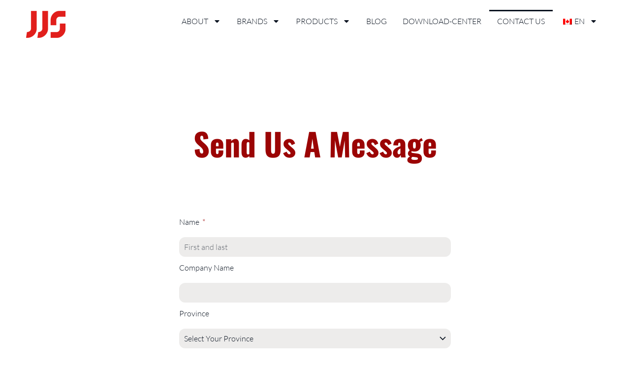

--- FILE ---
content_type: text/html; charset=UTF-8
request_url: https://jjscanada.ca/contact-us/
body_size: 36988
content:
<!DOCTYPE html>
<html lang="en">
<head>
<meta charset="UTF-8">
<meta name="viewport" content="width=device-width, initial-scale=1">
	<link rel="profile" href="https://gmpg.org/xfn/11"> 
	<title>Contact Us &#8211; JJS Canada</title>
<meta name='robots' content='max-image-preview:large' />
	<style>img:is([sizes="auto" i], [sizes^="auto," i]) { contain-intrinsic-size: 3000px 1500px }</style>
	<script id="cookieyes" type="text/javascript" src="https://cdn-cookieyes.com/client_data/799c153d82c262893619e654/script.js"></script><link rel='dns-prefetch' href='//www.googletagmanager.com' />
<link rel='dns-prefetch' href='//fonts.googleapis.com' />
<link rel="alternate" type="application/rss+xml" title="JJS Canada &raquo; Feed" href="https://jjscanada.ca/feed/" />
<link rel="alternate" type="application/rss+xml" title="JJS Canada &raquo; Comments Feed" href="https://jjscanada.ca/comments/feed/" />
<script>
window._wpemojiSettings = {"baseUrl":"https:\/\/s.w.org\/images\/core\/emoji\/16.0.1\/72x72\/","ext":".png","svgUrl":"https:\/\/s.w.org\/images\/core\/emoji\/16.0.1\/svg\/","svgExt":".svg","source":{"concatemoji":"https:\/\/jjscanada.ca\/wp-includes\/js\/wp-emoji-release.min.js?ver=6.8.3"}};
/*! This file is auto-generated */
!function(s,n){var o,i,e;function c(e){try{var t={supportTests:e,timestamp:(new Date).valueOf()};sessionStorage.setItem(o,JSON.stringify(t))}catch(e){}}function p(e,t,n){e.clearRect(0,0,e.canvas.width,e.canvas.height),e.fillText(t,0,0);var t=new Uint32Array(e.getImageData(0,0,e.canvas.width,e.canvas.height).data),a=(e.clearRect(0,0,e.canvas.width,e.canvas.height),e.fillText(n,0,0),new Uint32Array(e.getImageData(0,0,e.canvas.width,e.canvas.height).data));return t.every(function(e,t){return e===a[t]})}function u(e,t){e.clearRect(0,0,e.canvas.width,e.canvas.height),e.fillText(t,0,0);for(var n=e.getImageData(16,16,1,1),a=0;a<n.data.length;a++)if(0!==n.data[a])return!1;return!0}function f(e,t,n,a){switch(t){case"flag":return n(e,"\ud83c\udff3\ufe0f\u200d\u26a7\ufe0f","\ud83c\udff3\ufe0f\u200b\u26a7\ufe0f")?!1:!n(e,"\ud83c\udde8\ud83c\uddf6","\ud83c\udde8\u200b\ud83c\uddf6")&&!n(e,"\ud83c\udff4\udb40\udc67\udb40\udc62\udb40\udc65\udb40\udc6e\udb40\udc67\udb40\udc7f","\ud83c\udff4\u200b\udb40\udc67\u200b\udb40\udc62\u200b\udb40\udc65\u200b\udb40\udc6e\u200b\udb40\udc67\u200b\udb40\udc7f");case"emoji":return!a(e,"\ud83e\udedf")}return!1}function g(e,t,n,a){var r="undefined"!=typeof WorkerGlobalScope&&self instanceof WorkerGlobalScope?new OffscreenCanvas(300,150):s.createElement("canvas"),o=r.getContext("2d",{willReadFrequently:!0}),i=(o.textBaseline="top",o.font="600 32px Arial",{});return e.forEach(function(e){i[e]=t(o,e,n,a)}),i}function t(e){var t=s.createElement("script");t.src=e,t.defer=!0,s.head.appendChild(t)}"undefined"!=typeof Promise&&(o="wpEmojiSettingsSupports",i=["flag","emoji"],n.supports={everything:!0,everythingExceptFlag:!0},e=new Promise(function(e){s.addEventListener("DOMContentLoaded",e,{once:!0})}),new Promise(function(t){var n=function(){try{var e=JSON.parse(sessionStorage.getItem(o));if("object"==typeof e&&"number"==typeof e.timestamp&&(new Date).valueOf()<e.timestamp+604800&&"object"==typeof e.supportTests)return e.supportTests}catch(e){}return null}();if(!n){if("undefined"!=typeof Worker&&"undefined"!=typeof OffscreenCanvas&&"undefined"!=typeof URL&&URL.createObjectURL&&"undefined"!=typeof Blob)try{var e="postMessage("+g.toString()+"("+[JSON.stringify(i),f.toString(),p.toString(),u.toString()].join(",")+"));",a=new Blob([e],{type:"text/javascript"}),r=new Worker(URL.createObjectURL(a),{name:"wpTestEmojiSupports"});return void(r.onmessage=function(e){c(n=e.data),r.terminate(),t(n)})}catch(e){}c(n=g(i,f,p,u))}t(n)}).then(function(e){for(var t in e)n.supports[t]=e[t],n.supports.everything=n.supports.everything&&n.supports[t],"flag"!==t&&(n.supports.everythingExceptFlag=n.supports.everythingExceptFlag&&n.supports[t]);n.supports.everythingExceptFlag=n.supports.everythingExceptFlag&&!n.supports.flag,n.DOMReady=!1,n.readyCallback=function(){n.DOMReady=!0}}).then(function(){return e}).then(function(){var e;n.supports.everything||(n.readyCallback(),(e=n.source||{}).concatemoji?t(e.concatemoji):e.wpemoji&&e.twemoji&&(t(e.twemoji),t(e.wpemoji)))}))}((window,document),window._wpemojiSettings);
</script>
<link rel='stylesheet' id='wp-shopify-styles-css' href='https://jjscanada.ca/wp-content/plugins/wp-shopify/css/front-styles.css?ver=1763560495' media='all' />
<link rel='stylesheet' id='astra-theme-css-css' href='https://jjscanada.ca/wp-content/themes/astra/assets/css/minified/frontend.min.css?ver=4.11.15' media='all' />
<style id='astra-theme-css-inline-css'>
.ast-no-sidebar .entry-content .alignfull {margin-left: calc( -50vw + 50%);margin-right: calc( -50vw + 50%);max-width: 100vw;width: 100vw;}.ast-no-sidebar .entry-content .alignwide {margin-left: calc(-41vw + 50%);margin-right: calc(-41vw + 50%);max-width: unset;width: unset;}.ast-no-sidebar .entry-content .alignfull .alignfull,.ast-no-sidebar .entry-content .alignfull .alignwide,.ast-no-sidebar .entry-content .alignwide .alignfull,.ast-no-sidebar .entry-content .alignwide .alignwide,.ast-no-sidebar .entry-content .wp-block-column .alignfull,.ast-no-sidebar .entry-content .wp-block-column .alignwide{width: 100%;margin-left: auto;margin-right: auto;}.wp-block-gallery,.blocks-gallery-grid {margin: 0;}.wp-block-separator {max-width: 100px;}.wp-block-separator.is-style-wide,.wp-block-separator.is-style-dots {max-width: none;}.entry-content .has-2-columns .wp-block-column:first-child {padding-right: 10px;}.entry-content .has-2-columns .wp-block-column:last-child {padding-left: 10px;}@media (max-width: 782px) {.entry-content .wp-block-columns .wp-block-column {flex-basis: 100%;}.entry-content .has-2-columns .wp-block-column:first-child {padding-right: 0;}.entry-content .has-2-columns .wp-block-column:last-child {padding-left: 0;}}body .entry-content .wp-block-latest-posts {margin-left: 0;}body .entry-content .wp-block-latest-posts li {list-style: none;}.ast-no-sidebar .ast-container .entry-content .wp-block-latest-posts {margin-left: 0;}.ast-header-break-point .entry-content .alignwide {margin-left: auto;margin-right: auto;}.entry-content .blocks-gallery-item img {margin-bottom: auto;}.wp-block-pullquote {border-top: 4px solid #555d66;border-bottom: 4px solid #555d66;color: #40464d;}:root{--ast-post-nav-space:0;--ast-container-default-xlg-padding:6.67em;--ast-container-default-lg-padding:5.67em;--ast-container-default-slg-padding:4.34em;--ast-container-default-md-padding:3.34em;--ast-container-default-sm-padding:6.67em;--ast-container-default-xs-padding:2.4em;--ast-container-default-xxs-padding:1.4em;--ast-code-block-background:#EEEEEE;--ast-comment-inputs-background:#FAFAFA;--ast-normal-container-width:1200px;--ast-narrow-container-width:750px;--ast-blog-title-font-weight:normal;--ast-blog-meta-weight:inherit;--ast-global-color-primary:var(--ast-global-color-5);--ast-global-color-secondary:var(--ast-global-color-4);--ast-global-color-alternate-background:var(--ast-global-color-7);--ast-global-color-subtle-background:var(--ast-global-color-6);--ast-bg-style-guide:#F8FAFC;--ast-shadow-style-guide:0px 0px 4px 0 #00000057;--ast-global-dark-bg-style:#fff;--ast-global-dark-lfs:#fbfbfb;--ast-widget-bg-color:#fafafa;--ast-wc-container-head-bg-color:#fbfbfb;--ast-title-layout-bg:#eeeeee;--ast-search-border-color:#e7e7e7;--ast-lifter-hover-bg:#e6e6e6;--ast-gallery-block-color:#000;--srfm-color-input-label:var(--ast-global-color-2);}html{font-size:100%;}a,.page-title{color:var(--ast-global-color-2);}a:hover,a:focus{color:var(--ast-global-color-1);}body,button,input,select,textarea,.ast-button,.ast-custom-button{font-family:'Lato',sans-serif;font-weight:400;font-size:16px;font-size:1rem;}blockquote{color:var(--ast-global-color-3);}p,.entry-content p{margin-bottom:1em;}h1,h2,h3,h4,h5,h6,.entry-content :where(h1,h2,h3,h4,h5,h6),.site-title,.site-title a{font-family:'Oswald',sans-serif;font-weight:normal;line-height:1.1em;text-transform:capitalize;}.site-title{font-size:35px;font-size:2.1875rem;display:none;}header .custom-logo-link img{max-width:86px;width:86px;}.astra-logo-svg{width:86px;}.site-header .site-description{font-size:15px;font-size:0.9375rem;display:none;}.entry-title{font-size:40px;font-size:2.5rem;}.archive .ast-article-post .ast-article-inner,.blog .ast-article-post .ast-article-inner,.archive .ast-article-post .ast-article-inner:hover,.blog .ast-article-post .ast-article-inner:hover{overflow:hidden;}h1,.entry-content :where(h1){font-size:48px;font-size:3rem;font-family:'Oswald',sans-serif;line-height:1.4em;text-transform:capitalize;}h2,.entry-content :where(h2){font-size:40px;font-size:2.5rem;font-family:'Oswald',sans-serif;line-height:1.3em;text-transform:capitalize;}h3,.entry-content :where(h3){font-size:32px;font-size:2rem;font-family:'Oswald',sans-serif;line-height:1.3em;text-transform:capitalize;}h4,.entry-content :where(h4){font-size:24px;font-size:1.5rem;line-height:1.2em;font-family:'Oswald',sans-serif;text-transform:capitalize;}h5,.entry-content :where(h5){font-size:16px;font-size:1rem;line-height:1.2em;font-family:'Oswald',sans-serif;text-transform:capitalize;}h6,.entry-content :where(h6){font-size:12px;font-size:0.75rem;line-height:1.25em;font-family:'Oswald',sans-serif;text-transform:capitalize;}::selection{background-color:var(--ast-global-color-0);color:#ffffff;}body,h1,h2,h3,h4,h5,h6,.entry-title a,.entry-content :where(h1,h2,h3,h4,h5,h6){color:var(--ast-global-color-3);}.tagcloud a:hover,.tagcloud a:focus,.tagcloud a.current-item{color:#ffffff;border-color:var(--ast-global-color-2);background-color:var(--ast-global-color-2);}input:focus,input[type="text"]:focus,input[type="email"]:focus,input[type="url"]:focus,input[type="password"]:focus,input[type="reset"]:focus,input[type="search"]:focus,textarea:focus{border-color:var(--ast-global-color-2);}input[type="radio"]:checked,input[type=reset],input[type="checkbox"]:checked,input[type="checkbox"]:hover:checked,input[type="checkbox"]:focus:checked,input[type=range]::-webkit-slider-thumb{border-color:var(--ast-global-color-2);background-color:var(--ast-global-color-2);box-shadow:none;}.site-footer a:hover + .post-count,.site-footer a:focus + .post-count{background:var(--ast-global-color-2);border-color:var(--ast-global-color-2);}.single .nav-links .nav-previous,.single .nav-links .nav-next{color:var(--ast-global-color-2);}.entry-meta,.entry-meta *{line-height:1.45;color:var(--ast-global-color-2);}.entry-meta a:not(.ast-button):hover,.entry-meta a:not(.ast-button):hover *,.entry-meta a:not(.ast-button):focus,.entry-meta a:not(.ast-button):focus *,.page-links > .page-link,.page-links .page-link:hover,.post-navigation a:hover{color:var(--ast-global-color-1);}#cat option,.secondary .calendar_wrap thead a,.secondary .calendar_wrap thead a:visited{color:var(--ast-global-color-2);}.secondary .calendar_wrap #today,.ast-progress-val span{background:var(--ast-global-color-2);}.secondary a:hover + .post-count,.secondary a:focus + .post-count{background:var(--ast-global-color-2);border-color:var(--ast-global-color-2);}.calendar_wrap #today > a{color:#ffffff;}.page-links .page-link,.single .post-navigation a{color:var(--ast-global-color-2);}.ast-search-menu-icon .search-form button.search-submit{padding:0 4px;}.ast-search-menu-icon form.search-form{padding-right:0;}.ast-search-menu-icon.slide-search input.search-field{width:0;}.ast-header-search .ast-search-menu-icon.ast-dropdown-active .search-form,.ast-header-search .ast-search-menu-icon.ast-dropdown-active .search-field:focus{transition:all 0.2s;}.search-form input.search-field:focus{outline:none;}.widget-title,.widget .wp-block-heading{font-size:22px;font-size:1.375rem;color:var(--ast-global-color-3);}.ast-search-menu-icon.slide-search a:focus-visible:focus-visible,.astra-search-icon:focus-visible,#close:focus-visible,a:focus-visible,.ast-menu-toggle:focus-visible,.site .skip-link:focus-visible,.wp-block-loginout input:focus-visible,.wp-block-search.wp-block-search__button-inside .wp-block-search__inside-wrapper,.ast-header-navigation-arrow:focus-visible,.woocommerce .wc-proceed-to-checkout > .checkout-button:focus-visible,.woocommerce .woocommerce-MyAccount-navigation ul li a:focus-visible,.ast-orders-table__row .ast-orders-table__cell:focus-visible,.woocommerce .woocommerce-order-details .order-again > .button:focus-visible,.woocommerce .woocommerce-message a.button.wc-forward:focus-visible,.woocommerce #minus_qty:focus-visible,.woocommerce #plus_qty:focus-visible,a#ast-apply-coupon:focus-visible,.woocommerce .woocommerce-info a:focus-visible,.woocommerce .astra-shop-summary-wrap a:focus-visible,.woocommerce a.wc-forward:focus-visible,#ast-apply-coupon:focus-visible,.woocommerce-js .woocommerce-mini-cart-item a.remove:focus-visible,#close:focus-visible,.button.search-submit:focus-visible,#search_submit:focus,.normal-search:focus-visible,.ast-header-account-wrap:focus-visible,.woocommerce .ast-on-card-button.ast-quick-view-trigger:focus,.astra-cart-drawer-close:focus,.ast-single-variation:focus,.ast-woocommerce-product-gallery__image:focus,.ast-button:focus,.woocommerce-product-gallery--with-images [data-controls="prev"]:focus-visible,.woocommerce-product-gallery--with-images [data-controls="next"]:focus-visible{outline-style:dotted;outline-color:inherit;outline-width:thin;}input:focus,input[type="text"]:focus,input[type="email"]:focus,input[type="url"]:focus,input[type="password"]:focus,input[type="reset"]:focus,input[type="search"]:focus,input[type="number"]:focus,textarea:focus,.wp-block-search__input:focus,[data-section="section-header-mobile-trigger"] .ast-button-wrap .ast-mobile-menu-trigger-minimal:focus,.ast-mobile-popup-drawer.active .menu-toggle-close:focus,.woocommerce-ordering select.orderby:focus,#ast-scroll-top:focus,#coupon_code:focus,.woocommerce-page #comment:focus,.woocommerce #reviews #respond input#submit:focus,.woocommerce a.add_to_cart_button:focus,.woocommerce .button.single_add_to_cart_button:focus,.woocommerce .woocommerce-cart-form button:focus,.woocommerce .woocommerce-cart-form__cart-item .quantity .qty:focus,.woocommerce .woocommerce-billing-fields .woocommerce-billing-fields__field-wrapper .woocommerce-input-wrapper > .input-text:focus,.woocommerce #order_comments:focus,.woocommerce #place_order:focus,.woocommerce .woocommerce-address-fields .woocommerce-address-fields__field-wrapper .woocommerce-input-wrapper > .input-text:focus,.woocommerce .woocommerce-MyAccount-content form button:focus,.woocommerce .woocommerce-MyAccount-content .woocommerce-EditAccountForm .woocommerce-form-row .woocommerce-Input.input-text:focus,.woocommerce .ast-woocommerce-container .woocommerce-pagination ul.page-numbers li a:focus,body #content .woocommerce form .form-row .select2-container--default .select2-selection--single:focus,#ast-coupon-code:focus,.woocommerce.woocommerce-js .quantity input[type=number]:focus,.woocommerce-js .woocommerce-mini-cart-item .quantity input[type=number]:focus,.woocommerce p#ast-coupon-trigger:focus{border-style:dotted;border-color:inherit;border-width:thin;}input{outline:none;}.woocommerce-js input[type=text]:focus,.woocommerce-js input[type=email]:focus,.woocommerce-js textarea:focus,input[type=number]:focus,.comments-area textarea#comment:focus,.comments-area textarea#comment:active,.comments-area .ast-comment-formwrap input[type="text"]:focus,.comments-area .ast-comment-formwrap input[type="text"]:active{outline-style:unset;outline-color:inherit;outline-width:thin;}.ast-logo-title-inline .site-logo-img{padding-right:1em;}.site-logo-img img{ transition:all 0.2s linear;}body .ast-oembed-container *{position:absolute;top:0;width:100%;height:100%;left:0;}body .wp-block-embed-pocket-casts .ast-oembed-container *{position:unset;}.ast-single-post-featured-section + article {margin-top: 2em;}.site-content .ast-single-post-featured-section img {width: 100%;overflow: hidden;object-fit: cover;}.site > .ast-single-related-posts-container {margin-top: 0;}@media (min-width: 922px) {.ast-desktop .ast-container--narrow {max-width: var(--ast-narrow-container-width);margin: 0 auto;}}.ast-page-builder-template .hentry {margin: 0;}.ast-page-builder-template .site-content > .ast-container {max-width: 100%;padding: 0;}.ast-page-builder-template .site .site-content #primary {padding: 0;margin: 0;}.ast-page-builder-template .no-results {text-align: center;margin: 4em auto;}.ast-page-builder-template .ast-pagination {padding: 2em;}.ast-page-builder-template .entry-header.ast-no-title.ast-no-thumbnail {margin-top: 0;}.ast-page-builder-template .entry-header.ast-header-without-markup {margin-top: 0;margin-bottom: 0;}.ast-page-builder-template .entry-header.ast-no-title.ast-no-meta {margin-bottom: 0;}.ast-page-builder-template.single .post-navigation {padding-bottom: 2em;}.ast-page-builder-template.single-post .site-content > .ast-container {max-width: 100%;}.ast-page-builder-template .entry-header {margin-top: 4em;margin-left: auto;margin-right: auto;padding-left: 20px;padding-right: 20px;}.single.ast-page-builder-template .entry-header {padding-left: 20px;padding-right: 20px;}.ast-page-builder-template .ast-archive-description {margin: 4em auto 0;padding-left: 20px;padding-right: 20px;}.ast-page-builder-template.ast-no-sidebar .entry-content .alignwide {margin-left: 0;margin-right: 0;}@media (max-width:921.9px){#ast-desktop-header{display:none;}}@media (min-width:922px){#ast-mobile-header{display:none;}}.wp-block-buttons.aligncenter{justify-content:center;}@media (min-width:1200px){.wp-block-group .has-background{padding:20px;}}@media (min-width:1200px){.ast-no-sidebar.ast-separate-container .entry-content .wp-block-group.alignwide,.ast-no-sidebar.ast-separate-container .entry-content .wp-block-cover.alignwide{margin-left:-20px;margin-right:-20px;padding-left:20px;padding-right:20px;}.ast-no-sidebar.ast-separate-container .entry-content .wp-block-cover.alignfull,.ast-no-sidebar.ast-separate-container .entry-content .wp-block-group.alignfull{margin-left:-6.67em;margin-right:-6.67em;padding-left:6.67em;padding-right:6.67em;}}@media (min-width:1200px){.wp-block-cover-image.alignwide .wp-block-cover__inner-container,.wp-block-cover.alignwide .wp-block-cover__inner-container,.wp-block-cover-image.alignfull .wp-block-cover__inner-container,.wp-block-cover.alignfull .wp-block-cover__inner-container{width:100%;}}.wp-block-image.aligncenter{margin-left:auto;margin-right:auto;}.wp-block-table.aligncenter{margin-left:auto;margin-right:auto;}.wp-block-buttons .wp-block-button.is-style-outline .wp-block-button__link.wp-element-button,.ast-outline-button,.wp-block-uagb-buttons-child .uagb-buttons-repeater.ast-outline-button{border-color:var(--ast-global-color-0);border-top-width:2px;border-right-width:2px;border-bottom-width:2px;border-left-width:2px;font-family:'Poppins',sans-serif;font-weight:500;font-size:12px;font-size:0.75rem;line-height:1em;border-top-left-radius:0px;border-top-right-radius:0px;border-bottom-right-radius:0px;border-bottom-left-radius:0px;}.wp-block-button.is-style-outline .wp-block-button__link:hover,.wp-block-buttons .wp-block-button.is-style-outline .wp-block-button__link:focus,.wp-block-buttons .wp-block-button.is-style-outline > .wp-block-button__link:not(.has-text-color):hover,.wp-block-buttons .wp-block-button.wp-block-button__link.is-style-outline:not(.has-text-color):hover,.ast-outline-button:hover,.ast-outline-button:focus,.wp-block-uagb-buttons-child .uagb-buttons-repeater.ast-outline-button:hover,.wp-block-uagb-buttons-child .uagb-buttons-repeater.ast-outline-button:focus{background-color:var(--ast-global-color-1);}.wp-block-button .wp-block-button__link.wp-element-button.is-style-outline:not(.has-background),.wp-block-button.is-style-outline>.wp-block-button__link.wp-element-button:not(.has-background),.ast-outline-button{background-color:var(--ast-global-color-0);}.entry-content[data-ast-blocks-layout] > figure{margin-bottom:1em;}.elementor-widget-container .elementor-loop-container .e-loop-item[data-elementor-type="loop-item"]{width:100%;} .ast-desktop .review-count{margin-left:-40px;margin-right:auto;}.review-rating{display:flex;align-items:center;order:2;}@media (max-width:921px){.ast-left-sidebar #content > .ast-container{display:flex;flex-direction:column-reverse;width:100%;}.ast-separate-container .ast-article-post,.ast-separate-container .ast-article-single{padding:1.5em 2.14em;}.ast-author-box img.avatar{margin:20px 0 0 0;}}@media (min-width:922px){.ast-separate-container.ast-right-sidebar #primary,.ast-separate-container.ast-left-sidebar #primary{border:0;}.search-no-results.ast-separate-container #primary{margin-bottom:4em;}}.elementor-widget-button .elementor-button{border-style:solid;text-decoration:none;border-top-width:0px;border-right-width:0px;border-left-width:0px;border-bottom-width:0px;}body .elementor-button.elementor-size-sm,body .elementor-button.elementor-size-xs,body .elementor-button.elementor-size-md,body .elementor-button.elementor-size-lg,body .elementor-button.elementor-size-xl,body .elementor-button{border-top-left-radius:0px;border-top-right-radius:0px;border-bottom-right-radius:0px;border-bottom-left-radius:0px;padding-top:14px;padding-right:34px;padding-bottom:14px;padding-left:34px;}.elementor-widget-button .elementor-button{border-color:var(--ast-global-color-0);background-color:var(--ast-global-color-0);}.elementor-widget-button .elementor-button:hover,.elementor-widget-button .elementor-button:focus{color:#ffffff;background-color:var(--ast-global-color-1);border-color:var(--ast-global-color-1);}.wp-block-button .wp-block-button__link ,.elementor-widget-button .elementor-button,.elementor-widget-button .elementor-button:visited{color:#ffffff;}.elementor-widget-button .elementor-button{font-family:'Poppins',sans-serif;font-weight:500;font-size:12px;font-size:0.75rem;line-height:1em;text-transform:uppercase;letter-spacing:2px;}body .elementor-button.elementor-size-sm,body .elementor-button.elementor-size-xs,body .elementor-button.elementor-size-md,body .elementor-button.elementor-size-lg,body .elementor-button.elementor-size-xl,body .elementor-button{font-size:12px;font-size:0.75rem;}.wp-block-button .wp-block-button__link:hover,.wp-block-button .wp-block-button__link:focus{color:#ffffff;background-color:var(--ast-global-color-1);border-color:var(--ast-global-color-1);}.elementor-widget-heading h1.elementor-heading-title{line-height:1.4em;}.elementor-widget-heading h2.elementor-heading-title{line-height:1.3em;}.elementor-widget-heading h3.elementor-heading-title{line-height:1.3em;}.elementor-widget-heading h4.elementor-heading-title{line-height:1.2em;}.elementor-widget-heading h5.elementor-heading-title{line-height:1.2em;}.elementor-widget-heading h6.elementor-heading-title{line-height:1.25em;}.wp-block-button .wp-block-button__link{border-style:solid;border-top-width:0px;border-right-width:0px;border-left-width:0px;border-bottom-width:0px;border-color:var(--ast-global-color-0);background-color:var(--ast-global-color-0);color:#ffffff;font-family:'Poppins',sans-serif;font-weight:500;line-height:1em;text-transform:uppercase;letter-spacing:2px;font-size:12px;font-size:0.75rem;border-top-left-radius:0px;border-top-right-radius:0px;border-bottom-right-radius:0px;border-bottom-left-radius:0px;padding-top:14px;padding-right:34px;padding-bottom:14px;padding-left:34px;}.menu-toggle,button,.ast-button,.ast-custom-button,.button,input#submit,input[type="button"],input[type="submit"],input[type="reset"]{border-style:solid;border-top-width:0px;border-right-width:0px;border-left-width:0px;border-bottom-width:0px;color:#ffffff;border-color:var(--ast-global-color-0);background-color:var(--ast-global-color-0);padding-top:14px;padding-right:34px;padding-bottom:14px;padding-left:34px;font-family:'Poppins',sans-serif;font-weight:500;font-size:12px;font-size:0.75rem;line-height:1em;text-transform:uppercase;letter-spacing:2px;border-top-left-radius:0px;border-top-right-radius:0px;border-bottom-right-radius:0px;border-bottom-left-radius:0px;}button:focus,.menu-toggle:hover,button:hover,.ast-button:hover,.ast-custom-button:hover .button:hover,.ast-custom-button:hover ,input[type=reset]:hover,input[type=reset]:focus,input#submit:hover,input#submit:focus,input[type="button"]:hover,input[type="button"]:focus,input[type="submit"]:hover,input[type="submit"]:focus{color:#ffffff;background-color:var(--ast-global-color-1);border-color:var(--ast-global-color-1);}@media (max-width:921px){.ast-mobile-header-stack .main-header-bar .ast-search-menu-icon{display:inline-block;}.ast-header-break-point.ast-header-custom-item-outside .ast-mobile-header-stack .main-header-bar .ast-search-icon{margin:0;}.ast-comment-avatar-wrap img{max-width:2.5em;}.ast-comment-meta{padding:0 1.8888em 1.3333em;}.ast-separate-container .ast-comment-list li.depth-1{padding:1.5em 2.14em;}.ast-separate-container .comment-respond{padding:2em 2.14em;}}@media (min-width:544px){.ast-container{max-width:100%;}}@media (max-width:544px){.ast-separate-container .ast-article-post,.ast-separate-container .ast-article-single,.ast-separate-container .comments-title,.ast-separate-container .ast-archive-description{padding:1.5em 1em;}.ast-separate-container #content .ast-container{padding-left:0.54em;padding-right:0.54em;}.ast-separate-container .ast-comment-list .bypostauthor{padding:.5em;}.ast-search-menu-icon.ast-dropdown-active .search-field{width:170px;}} #ast-mobile-header .ast-site-header-cart-li a{pointer-events:none;}body,.ast-separate-container{background-color:var(--ast-global-color-4);background-image:none;}.ast-no-sidebar.ast-separate-container .entry-content .alignfull {margin-left: -6.67em;margin-right: -6.67em;width: auto;}@media (max-width: 1200px) {.ast-no-sidebar.ast-separate-container .entry-content .alignfull {margin-left: -2.4em;margin-right: -2.4em;}}@media (max-width: 768px) {.ast-no-sidebar.ast-separate-container .entry-content .alignfull {margin-left: -2.14em;margin-right: -2.14em;}}@media (max-width: 544px) {.ast-no-sidebar.ast-separate-container .entry-content .alignfull {margin-left: -1em;margin-right: -1em;}}.ast-no-sidebar.ast-separate-container .entry-content .alignwide {margin-left: -20px;margin-right: -20px;}.ast-no-sidebar.ast-separate-container .entry-content .wp-block-column .alignfull,.ast-no-sidebar.ast-separate-container .entry-content .wp-block-column .alignwide {margin-left: auto;margin-right: auto;width: 100%;}@media (max-width:921px){.site-title{display:none;}.site-header .site-description{display:none;}h1,.entry-content :where(h1){font-size:40px;}h2,.entry-content :where(h2){font-size:25px;}h3,.entry-content :where(h3){font-size:20px;}}@media (max-width:544px){.site-title{display:none;}.site-header .site-description{display:none;}h1,.entry-content :where(h1){font-size:30px;}h2,.entry-content :where(h2){font-size:25px;}h3,.entry-content :where(h3){font-size:20px;}header .custom-logo-link img,.ast-header-break-point .site-branding img,.ast-header-break-point .custom-logo-link img{max-width:74px;width:74px;}.astra-logo-svg{width:74px;}.ast-header-break-point .site-logo-img .custom-mobile-logo-link img{max-width:74px;}}@media (max-width:921px){html{font-size:91.2%;}}@media (max-width:544px){html{font-size:91.2%;}}@media (min-width:922px){.ast-container{max-width:1240px;}}@font-face {font-family: "Astra";src: url(https://jjscanada.ca/wp-content/themes/astra/assets/fonts/astra.woff) format("woff"),url(https://jjscanada.ca/wp-content/themes/astra/assets/fonts/astra.ttf) format("truetype"),url(https://jjscanada.ca/wp-content/themes/astra/assets/fonts/astra.svg#astra) format("svg");font-weight: normal;font-style: normal;font-display: fallback;}@media (min-width:922px){.main-header-menu .sub-menu .menu-item.ast-left-align-sub-menu:hover > .sub-menu,.main-header-menu .sub-menu .menu-item.ast-left-align-sub-menu.focus > .sub-menu{margin-left:-0px;}}.entry-content li > p{margin-bottom:0;}.site .comments-area{padding-bottom:3em;}.footer-widget-area[data-section^="section-fb-html-"] .ast-builder-html-element{text-align:center;}.astra-icon-down_arrow::after {content: "\e900";font-family: Astra;}.astra-icon-close::after {content: "\e5cd";font-family: Astra;}.astra-icon-drag_handle::after {content: "\e25d";font-family: Astra;}.astra-icon-format_align_justify::after {content: "\e235";font-family: Astra;}.astra-icon-menu::after {content: "\e5d2";font-family: Astra;}.astra-icon-reorder::after {content: "\e8fe";font-family: Astra;}.astra-icon-search::after {content: "\e8b6";font-family: Astra;}.astra-icon-zoom_in::after {content: "\e56b";font-family: Astra;}.astra-icon-check-circle::after {content: "\e901";font-family: Astra;}.astra-icon-shopping-cart::after {content: "\f07a";font-family: Astra;}.astra-icon-shopping-bag::after {content: "\f290";font-family: Astra;}.astra-icon-shopping-basket::after {content: "\f291";font-family: Astra;}.astra-icon-circle-o::after {content: "\e903";font-family: Astra;}.astra-icon-certificate::after {content: "\e902";font-family: Astra;}blockquote {padding: 1.2em;}:root .has-ast-global-color-0-color{color:var(--ast-global-color-0);}:root .has-ast-global-color-0-background-color{background-color:var(--ast-global-color-0);}:root .wp-block-button .has-ast-global-color-0-color{color:var(--ast-global-color-0);}:root .wp-block-button .has-ast-global-color-0-background-color{background-color:var(--ast-global-color-0);}:root .has-ast-global-color-1-color{color:var(--ast-global-color-1);}:root .has-ast-global-color-1-background-color{background-color:var(--ast-global-color-1);}:root .wp-block-button .has-ast-global-color-1-color{color:var(--ast-global-color-1);}:root .wp-block-button .has-ast-global-color-1-background-color{background-color:var(--ast-global-color-1);}:root .has-ast-global-color-2-color{color:var(--ast-global-color-2);}:root .has-ast-global-color-2-background-color{background-color:var(--ast-global-color-2);}:root .wp-block-button .has-ast-global-color-2-color{color:var(--ast-global-color-2);}:root .wp-block-button .has-ast-global-color-2-background-color{background-color:var(--ast-global-color-2);}:root .has-ast-global-color-3-color{color:var(--ast-global-color-3);}:root .has-ast-global-color-3-background-color{background-color:var(--ast-global-color-3);}:root .wp-block-button .has-ast-global-color-3-color{color:var(--ast-global-color-3);}:root .wp-block-button .has-ast-global-color-3-background-color{background-color:var(--ast-global-color-3);}:root .has-ast-global-color-4-color{color:var(--ast-global-color-4);}:root .has-ast-global-color-4-background-color{background-color:var(--ast-global-color-4);}:root .wp-block-button .has-ast-global-color-4-color{color:var(--ast-global-color-4);}:root .wp-block-button .has-ast-global-color-4-background-color{background-color:var(--ast-global-color-4);}:root .has-ast-global-color-5-color{color:var(--ast-global-color-5);}:root .has-ast-global-color-5-background-color{background-color:var(--ast-global-color-5);}:root .wp-block-button .has-ast-global-color-5-color{color:var(--ast-global-color-5);}:root .wp-block-button .has-ast-global-color-5-background-color{background-color:var(--ast-global-color-5);}:root .has-ast-global-color-6-color{color:var(--ast-global-color-6);}:root .has-ast-global-color-6-background-color{background-color:var(--ast-global-color-6);}:root .wp-block-button .has-ast-global-color-6-color{color:var(--ast-global-color-6);}:root .wp-block-button .has-ast-global-color-6-background-color{background-color:var(--ast-global-color-6);}:root .has-ast-global-color-7-color{color:var(--ast-global-color-7);}:root .has-ast-global-color-7-background-color{background-color:var(--ast-global-color-7);}:root .wp-block-button .has-ast-global-color-7-color{color:var(--ast-global-color-7);}:root .wp-block-button .has-ast-global-color-7-background-color{background-color:var(--ast-global-color-7);}:root .has-ast-global-color-8-color{color:var(--ast-global-color-8);}:root .has-ast-global-color-8-background-color{background-color:var(--ast-global-color-8);}:root .wp-block-button .has-ast-global-color-8-color{color:var(--ast-global-color-8);}:root .wp-block-button .has-ast-global-color-8-background-color{background-color:var(--ast-global-color-8);}:root{--ast-global-color-0:#9b0404;--ast-global-color-1:#d10708;--ast-global-color-2:#555e6b;--ast-global-color-3:#0b1421;--ast-global-color-4:#edeceb;--ast-global-color-5:#ffffff;--ast-global-color-6:#ffffff;--ast-global-color-7:#ffffff;--ast-global-color-8:#ffffff;}:root {--ast-border-color : #dddddd;}.ast-single-entry-banner {-js-display: flex;display: flex;flex-direction: column;justify-content: center;text-align: center;position: relative;background: var(--ast-title-layout-bg);}.ast-single-entry-banner[data-banner-layout="layout-1"] {max-width: 1200px;background: inherit;padding: 20px 0;}.ast-single-entry-banner[data-banner-width-type="custom"] {margin: 0 auto;width: 100%;}.ast-single-entry-banner + .site-content .entry-header {margin-bottom: 0;}.site .ast-author-avatar {--ast-author-avatar-size: ;}a.ast-underline-text {text-decoration: underline;}.ast-container > .ast-terms-link {position: relative;display: block;}a.ast-button.ast-badge-tax {padding: 4px 8px;border-radius: 3px;font-size: inherit;}header.entry-header{text-align:left;}header.entry-header .entry-title{font-size:30px;font-size:1.875rem;}header.entry-header > *:not(:last-child){margin-bottom:10px;}@media (max-width:921px){header.entry-header{text-align:left;}}@media (max-width:544px){header.entry-header{text-align:left;}}.ast-archive-entry-banner {-js-display: flex;display: flex;flex-direction: column;justify-content: center;text-align: center;position: relative;background: var(--ast-title-layout-bg);}.ast-archive-entry-banner[data-banner-width-type="custom"] {margin: 0 auto;width: 100%;}.ast-archive-entry-banner[data-banner-layout="layout-1"] {background: inherit;padding: 20px 0;text-align: left;}body.archive .ast-archive-description{max-width:1200px;width:100%;text-align:left;padding-top:3em;padding-right:3em;padding-bottom:3em;padding-left:3em;}body.archive .ast-archive-description .ast-archive-title,body.archive .ast-archive-description .ast-archive-title *{font-size:40px;font-size:2.5rem;text-transform:capitalize;}body.archive .ast-archive-description > *:not(:last-child){margin-bottom:10px;}@media (max-width:921px){body.archive .ast-archive-description{text-align:left;}}@media (max-width:544px){body.archive .ast-archive-description{text-align:left;}}.ast-breadcrumbs .trail-browse,.ast-breadcrumbs .trail-items,.ast-breadcrumbs .trail-items li{display:inline-block;margin:0;padding:0;border:none;background:inherit;text-indent:0;text-decoration:none;}.ast-breadcrumbs .trail-browse{font-size:inherit;font-style:inherit;font-weight:inherit;color:inherit;}.ast-breadcrumbs .trail-items{list-style:none;}.trail-items li::after{padding:0 0.3em;content:"\00bb";}.trail-items li:last-of-type::after{display:none;}h1,h2,h3,h4,h5,h6,.entry-content :where(h1,h2,h3,h4,h5,h6){color:var(--ast-global-color-2);}@media (max-width:921px){.ast-builder-grid-row-container.ast-builder-grid-row-tablet-3-firstrow .ast-builder-grid-row > *:first-child,.ast-builder-grid-row-container.ast-builder-grid-row-tablet-3-lastrow .ast-builder-grid-row > *:last-child{grid-column:1 / -1;}}@media (max-width:544px){.ast-builder-grid-row-container.ast-builder-grid-row-mobile-3-firstrow .ast-builder-grid-row > *:first-child,.ast-builder-grid-row-container.ast-builder-grid-row-mobile-3-lastrow .ast-builder-grid-row > *:last-child{grid-column:1 / -1;}}.ast-builder-layout-element[data-section="title_tagline"]{display:flex;}@media (max-width:921px){.ast-header-break-point .ast-builder-layout-element[data-section="title_tagline"]{display:flex;}}@media (max-width:544px){.ast-header-break-point .ast-builder-layout-element[data-section="title_tagline"]{display:flex;}}.ast-builder-menu-1{font-family:'Lato',sans-serif;font-weight:300;text-transform:uppercase;}.ast-builder-menu-1 .menu-item > .menu-link{font-size:16px;font-size:1rem;color:var(--ast-global-color-3);text-decoration:initial;}.ast-builder-menu-1 .menu-item > .ast-menu-toggle{color:var(--ast-global-color-3);}.ast-builder-menu-1 .menu-item:hover > .menu-link,.ast-builder-menu-1 .inline-on-mobile .menu-item:hover > .ast-menu-toggle{color:var(--ast-global-color-0);background:var(--ast-global-color-8);}.ast-builder-menu-1 .menu-item:hover > .ast-menu-toggle{color:var(--ast-global-color-0);}.ast-builder-menu-1 .menu-item.current-menu-item > .menu-link,.ast-builder-menu-1 .inline-on-mobile .menu-item.current-menu-item > .ast-menu-toggle,.ast-builder-menu-1 .current-menu-ancestor > .menu-link{color:var(--ast-global-color-0);background:var(--ast-global-color-8);}.ast-builder-menu-1 .menu-item.current-menu-item > .ast-menu-toggle{color:var(--ast-global-color-0);}.ast-builder-menu-1 .sub-menu,.ast-builder-menu-1 .inline-on-mobile .sub-menu{border-top-width:2px;border-bottom-width:2px;border-right-width:0px;border-left-width:0px;border-color:var(--ast-global-color-0);border-style:solid;}.ast-builder-menu-1 .sub-menu .sub-menu{top:-2px;}.ast-builder-menu-1 .main-header-menu > .menu-item > .sub-menu,.ast-builder-menu-1 .main-header-menu > .menu-item > .astra-full-megamenu-wrapper{margin-top:0px;}.ast-desktop .ast-builder-menu-1 .main-header-menu > .menu-item > .sub-menu:before,.ast-desktop .ast-builder-menu-1 .main-header-menu > .menu-item > .astra-full-megamenu-wrapper:before{height:calc( 0px + 2px + 5px );}.ast-builder-menu-1 .main-header-menu,.ast-builder-menu-1 .main-header-menu .sub-menu{background-color:var(--ast-global-color-8);background-image:none;}.ast-desktop .ast-builder-menu-1 .menu-item .sub-menu .menu-link{border-style:none;}@media (max-width:921px){.ast-header-break-point .ast-builder-menu-1 .menu-item.menu-item-has-children > .ast-menu-toggle{top:0;}.ast-builder-menu-1 .inline-on-mobile .menu-item.menu-item-has-children > .ast-menu-toggle{right:-15px;}.ast-builder-menu-1 .menu-item-has-children > .menu-link:after{content:unset;}.ast-builder-menu-1 .main-header-menu > .menu-item > .sub-menu,.ast-builder-menu-1 .main-header-menu > .menu-item > .astra-full-megamenu-wrapper{margin-top:0;}.ast-builder-menu-1 .main-header-menu,.ast-builder-menu-1 .main-header-menu .sub-menu{background-color:var(--ast-global-color-4);background-image:none;}}@media (max-width:544px){.ast-header-break-point .ast-builder-menu-1 .menu-item.menu-item-has-children > .ast-menu-toggle{top:0;}.ast-builder-menu-1 .main-header-menu > .menu-item > .sub-menu,.ast-builder-menu-1 .main-header-menu > .menu-item > .astra-full-megamenu-wrapper{margin-top:0;}}.ast-builder-menu-1{display:flex;}@media (max-width:921px){.ast-header-break-point .ast-builder-menu-1{display:flex;}}@media (max-width:544px){.ast-header-break-point .ast-builder-menu-1{display:flex;}}.ast-desktop .ast-menu-hover-style-underline > .menu-item > .menu-link:before,.ast-desktop .ast-menu-hover-style-overline > .menu-item > .menu-link:before {content: "";position: absolute;width: 100%;right: 50%;height: 1px;background-color: transparent;transform: scale(0,0) translate(-50%,0);transition: transform .3s ease-in-out,color .0s ease-in-out;}.ast-desktop .ast-menu-hover-style-underline > .menu-item:hover > .menu-link:before,.ast-desktop .ast-menu-hover-style-overline > .menu-item:hover > .menu-link:before {width: calc(100% - 1.2em);background-color: currentColor;transform: scale(1,1) translate(50%,0);}.ast-desktop .ast-menu-hover-style-underline > .menu-item > .menu-link:before {bottom: 0;}.ast-desktop .ast-menu-hover-style-overline > .menu-item > .menu-link:before {top: 0;}.ast-desktop .ast-menu-hover-style-zoom > .menu-item > .menu-link:hover {transition: all .3s ease;transform: scale(1.2);}.site-below-footer-wrap{padding-top:20px;padding-bottom:20px;}.site-below-footer-wrap[data-section="section-below-footer-builder"]{background-color:var(--ast-global-color-2);background-image:none;min-height:80px;border-style:solid;border-width:0px;border-top-width:1px;border-top-color:var(--ast-global-color-3);}.site-below-footer-wrap[data-section="section-below-footer-builder"] .ast-builder-grid-row{max-width:1200px;min-height:80px;margin-left:auto;margin-right:auto;}.site-below-footer-wrap[data-section="section-below-footer-builder"] .ast-builder-grid-row,.site-below-footer-wrap[data-section="section-below-footer-builder"] .site-footer-section{align-items:flex-start;}.site-below-footer-wrap[data-section="section-below-footer-builder"].ast-footer-row-inline .site-footer-section{display:flex;margin-bottom:0;}.ast-builder-grid-row-2-equal .ast-builder-grid-row{grid-template-columns:repeat( 2,1fr );}@media (max-width:921px){.site-below-footer-wrap[data-section="section-below-footer-builder"].ast-footer-row-tablet-inline .site-footer-section{display:flex;margin-bottom:0;}.site-below-footer-wrap[data-section="section-below-footer-builder"].ast-footer-row-tablet-stack .site-footer-section{display:block;margin-bottom:10px;}.ast-builder-grid-row-container.ast-builder-grid-row-tablet-2-equal .ast-builder-grid-row{grid-template-columns:repeat( 2,1fr );}}@media (max-width:544px){.site-below-footer-wrap[data-section="section-below-footer-builder"].ast-footer-row-mobile-inline .site-footer-section{display:flex;margin-bottom:0;}.site-below-footer-wrap[data-section="section-below-footer-builder"].ast-footer-row-mobile-stack .site-footer-section{display:block;margin-bottom:10px;}.ast-builder-grid-row-container.ast-builder-grid-row-mobile-full .ast-builder-grid-row{grid-template-columns:1fr;}}.site-below-footer-wrap[data-section="section-below-footer-builder"]{padding-top:30px;padding-bottom:30px;padding-left:30px;padding-right:30px;}@media (max-width:921px){.site-below-footer-wrap[data-section="section-below-footer-builder"]{padding-left:20px;padding-right:20px;}}.site-below-footer-wrap[data-section="section-below-footer-builder"]{display:grid;}@media (max-width:921px){.ast-header-break-point .site-below-footer-wrap[data-section="section-below-footer-builder"]{display:grid;}}@media (max-width:544px){.ast-header-break-point .site-below-footer-wrap[data-section="section-below-footer-builder"]{display:grid;}}.ast-builder-html-element img.alignnone{display:inline-block;}.ast-builder-html-element p:first-child{margin-top:0;}.ast-builder-html-element p:last-child{margin-bottom:0;}.ast-header-break-point .main-header-bar .ast-builder-html-element{line-height:1.85714285714286;}.footer-widget-area[data-section="section-fb-html-1"] .ast-builder-html-element{color:var(--ast-global-color-4);}.footer-widget-area[data-section="section-fb-html-1"] a{color:var(--ast-global-color-4);}.footer-widget-area[data-section="section-fb-html-1"] a:hover{color:var(--ast-global-color-4);}.footer-widget-area[data-section="section-fb-html-1"]{display:block;}@media (max-width:921px){.ast-header-break-point .footer-widget-area[data-section="section-fb-html-1"]{display:block;}}@media (max-width:544px){.ast-header-break-point .footer-widget-area[data-section="section-fb-html-1"]{display:block;}}.footer-widget-area[data-section="section-fb-html-1"] .ast-builder-html-element{text-align:right;}@media (max-width:921px){.footer-widget-area[data-section="section-fb-html-1"] .ast-builder-html-element{text-align:right;}}@media (max-width:544px){.footer-widget-area[data-section="section-fb-html-1"] .ast-builder-html-element{text-align:center;}}.ast-footer-copyright{text-align:left;}.ast-footer-copyright.site-footer-focus-item {color:var(--ast-global-color-4);}@media (max-width:921px){.ast-footer-copyright{text-align:left;}}@media (max-width:544px){.ast-footer-copyright{text-align:center;}}.ast-footer-copyright.ast-builder-layout-element{display:flex;}@media (max-width:921px){.ast-header-break-point .ast-footer-copyright.ast-builder-layout-element{display:flex;}}@media (max-width:544px){.ast-header-break-point .ast-footer-copyright.ast-builder-layout-element{display:flex;}}.ast-social-stack-desktop .ast-builder-social-element,.ast-social-stack-tablet .ast-builder-social-element,.ast-social-stack-mobile .ast-builder-social-element {margin-top: 6px;margin-bottom: 6px;}.social-show-label-true .ast-builder-social-element {width: auto;padding: 0 0.4em;}[data-section^="section-fb-social-icons-"] .footer-social-inner-wrap {text-align: center;}.ast-footer-social-wrap {width: 100%;}.ast-footer-social-wrap .ast-builder-social-element:first-child {margin-left: 0;}.ast-footer-social-wrap .ast-builder-social-element:last-child {margin-right: 0;}.ast-header-social-wrap .ast-builder-social-element:first-child {margin-left: 0;}.ast-header-social-wrap .ast-builder-social-element:last-child {margin-right: 0;}.ast-builder-social-element {line-height: 1;color: var(--ast-global-color-2);background: transparent;vertical-align: middle;transition: all 0.01s;margin-left: 6px;margin-right: 6px;justify-content: center;align-items: center;}.ast-builder-social-element .social-item-label {padding-left: 6px;}.ast-footer-social-1-wrap .ast-builder-social-element,.ast-footer-social-1-wrap .social-show-label-true .ast-builder-social-element{padding:10px;}.ast-footer-social-1-wrap .ast-builder-social-element svg{width:18px;height:18px;}.ast-footer-social-1-wrap .ast-social-icon-image-wrap{margin:10px;}.ast-footer-social-1-wrap .ast-social-color-type-custom svg{fill:var(--ast-global-color-4);}.ast-footer-social-1-wrap .ast-builder-social-element{background:rgba(255,255,255,0.1);}.ast-footer-social-1-wrap .ast-social-color-type-custom .social-item-label{color:var(--ast-global-color-4);}[data-section="section-fb-social-icons-1"] .footer-social-inner-wrap{text-align:left;}@media (max-width:921px){[data-section="section-fb-social-icons-1"] .footer-social-inner-wrap{text-align:left;}}@media (max-width:544px){[data-section="section-fb-social-icons-1"] .footer-social-inner-wrap{text-align:left;}}.ast-builder-layout-element[data-section="section-fb-social-icons-1"]{display:flex;}@media (max-width:921px){.ast-header-break-point .ast-builder-layout-element[data-section="section-fb-social-icons-1"]{display:flex;}}@media (max-width:544px){.ast-header-break-point .ast-builder-layout-element[data-section="section-fb-social-icons-1"]{display:flex;}}.site-primary-footer-wrap{padding-top:45px;padding-bottom:45px;}.site-primary-footer-wrap[data-section="section-primary-footer-builder"]{background-color:var(--ast-global-color-2);background-image:none;}.site-primary-footer-wrap[data-section="section-primary-footer-builder"] .ast-builder-grid-row{max-width:1200px;margin-left:auto;margin-right:auto;}.site-primary-footer-wrap[data-section="section-primary-footer-builder"] .ast-builder-grid-row,.site-primary-footer-wrap[data-section="section-primary-footer-builder"] .site-footer-section{align-items:flex-start;}.site-primary-footer-wrap[data-section="section-primary-footer-builder"].ast-footer-row-inline .site-footer-section{display:flex;margin-bottom:0;}.ast-builder-grid-row-4-equal .ast-builder-grid-row{grid-template-columns:repeat( 4,1fr );}@media (max-width:921px){.site-primary-footer-wrap[data-section="section-primary-footer-builder"].ast-footer-row-tablet-inline .site-footer-section{display:flex;margin-bottom:0;}.site-primary-footer-wrap[data-section="section-primary-footer-builder"].ast-footer-row-tablet-stack .site-footer-section{display:block;margin-bottom:10px;}.ast-builder-grid-row-container.ast-builder-grid-row-tablet-4-equal .ast-builder-grid-row{grid-template-columns:repeat( 4,1fr );}}@media (max-width:544px){.site-primary-footer-wrap[data-section="section-primary-footer-builder"].ast-footer-row-mobile-inline .site-footer-section{display:flex;margin-bottom:0;}.site-primary-footer-wrap[data-section="section-primary-footer-builder"].ast-footer-row-mobile-stack .site-footer-section{display:block;margin-bottom:10px;}.ast-builder-grid-row-container.ast-builder-grid-row-mobile-full .ast-builder-grid-row{grid-template-columns:1fr;}}.site-primary-footer-wrap[data-section="section-primary-footer-builder"]{padding-top:50px;padding-bottom:50px;padding-left:30px;padding-right:30px;}@media (max-width:921px){.site-primary-footer-wrap[data-section="section-primary-footer-builder"]{padding-top:50px;padding-bottom:50px;padding-left:25px;padding-right:25px;}}.site-primary-footer-wrap[data-section="section-primary-footer-builder"]{display:grid;}@media (max-width:921px){.ast-header-break-point .site-primary-footer-wrap[data-section="section-primary-footer-builder"]{display:grid;}}@media (max-width:544px){.ast-header-break-point .site-primary-footer-wrap[data-section="section-primary-footer-builder"]{display:grid;}}.footer-widget-area[data-section="sidebar-widgets-footer-widget-1"] .footer-widget-area-inner{text-align:left;}@media (max-width:921px){.footer-widget-area[data-section="sidebar-widgets-footer-widget-1"] .footer-widget-area-inner{text-align:left;}}@media (max-width:544px){.footer-widget-area[data-section="sidebar-widgets-footer-widget-1"] .footer-widget-area-inner{text-align:left;}}.footer-widget-area[data-section="sidebar-widgets-footer-widget-2"] .footer-widget-area-inner{text-align:left;}@media (max-width:921px){.footer-widget-area[data-section="sidebar-widgets-footer-widget-2"] .footer-widget-area-inner{text-align:left;}}@media (max-width:544px){.footer-widget-area[data-section="sidebar-widgets-footer-widget-2"] .footer-widget-area-inner{text-align:left;}}.footer-widget-area[data-section="sidebar-widgets-footer-widget-3"] .footer-widget-area-inner{text-align:left;}@media (max-width:921px){.footer-widget-area[data-section="sidebar-widgets-footer-widget-3"] .footer-widget-area-inner{text-align:left;}}@media (max-width:544px){.footer-widget-area[data-section="sidebar-widgets-footer-widget-3"] .footer-widget-area-inner{text-align:left;}}.footer-widget-area[data-section="sidebar-widgets-footer-widget-4"] .footer-widget-area-inner{text-align:left;}@media (max-width:921px){.footer-widget-area[data-section="sidebar-widgets-footer-widget-4"] .footer-widget-area-inner{text-align:left;}}@media (max-width:544px){.footer-widget-area[data-section="sidebar-widgets-footer-widget-4"] .footer-widget-area-inner{text-align:left;}}.footer-widget-area[data-section="sidebar-widgets-footer-widget-1"] .footer-widget-area-inner{color:var(--ast-global-color-4);}.footer-widget-area[data-section="sidebar-widgets-footer-widget-1"] .footer-widget-area-inner a{color:var(--ast-global-color-4);}.footer-widget-area[data-section="sidebar-widgets-footer-widget-1"] .footer-widget-area-inner a:hover{color:var(--ast-global-color-4);}.footer-widget-area[data-section="sidebar-widgets-footer-widget-1"] .widget-title,.footer-widget-area[data-section="sidebar-widgets-footer-widget-1"] h1,.footer-widget-area[data-section="sidebar-widgets-footer-widget-1"] .widget-area h1,.footer-widget-area[data-section="sidebar-widgets-footer-widget-1"] h2,.footer-widget-area[data-section="sidebar-widgets-footer-widget-1"] .widget-area h2,.footer-widget-area[data-section="sidebar-widgets-footer-widget-1"] h3,.footer-widget-area[data-section="sidebar-widgets-footer-widget-1"] .widget-area h3,.footer-widget-area[data-section="sidebar-widgets-footer-widget-1"] h4,.footer-widget-area[data-section="sidebar-widgets-footer-widget-1"] .widget-area h4,.footer-widget-area[data-section="sidebar-widgets-footer-widget-1"] h5,.footer-widget-area[data-section="sidebar-widgets-footer-widget-1"] .widget-area h5,.footer-widget-area[data-section="sidebar-widgets-footer-widget-1"] h6,.footer-widget-area[data-section="sidebar-widgets-footer-widget-1"] .widget-area h6{color:var(--ast-global-color-5);}.footer-widget-area[data-section="sidebar-widgets-footer-widget-1"]{display:block;}@media (max-width:921px){.ast-header-break-point .footer-widget-area[data-section="sidebar-widgets-footer-widget-1"]{display:block;}}@media (max-width:544px){.ast-header-break-point .footer-widget-area[data-section="sidebar-widgets-footer-widget-1"]{display:block;}}.footer-widget-area[data-section="sidebar-widgets-footer-widget-2"] .footer-widget-area-inner{color:var(--ast-global-color-4);}.footer-widget-area[data-section="sidebar-widgets-footer-widget-2"] .footer-widget-area-inner a{color:var(--ast-global-color-4);}.footer-widget-area[data-section="sidebar-widgets-footer-widget-2"] .footer-widget-area-inner a:hover{color:var(--ast-global-color-4);}.footer-widget-area[data-section="sidebar-widgets-footer-widget-2"] .widget-title,.footer-widget-area[data-section="sidebar-widgets-footer-widget-2"] h1,.footer-widget-area[data-section="sidebar-widgets-footer-widget-2"] .widget-area h1,.footer-widget-area[data-section="sidebar-widgets-footer-widget-2"] h2,.footer-widget-area[data-section="sidebar-widgets-footer-widget-2"] .widget-area h2,.footer-widget-area[data-section="sidebar-widgets-footer-widget-2"] h3,.footer-widget-area[data-section="sidebar-widgets-footer-widget-2"] .widget-area h3,.footer-widget-area[data-section="sidebar-widgets-footer-widget-2"] h4,.footer-widget-area[data-section="sidebar-widgets-footer-widget-2"] .widget-area h4,.footer-widget-area[data-section="sidebar-widgets-footer-widget-2"] h5,.footer-widget-area[data-section="sidebar-widgets-footer-widget-2"] .widget-area h5,.footer-widget-area[data-section="sidebar-widgets-footer-widget-2"] h6,.footer-widget-area[data-section="sidebar-widgets-footer-widget-2"] .widget-area h6{color:var(--ast-global-color-5);}.footer-widget-area[data-section="sidebar-widgets-footer-widget-2"]{display:block;}@media (max-width:921px){.ast-header-break-point .footer-widget-area[data-section="sidebar-widgets-footer-widget-2"]{display:block;}}@media (max-width:544px){.ast-header-break-point .footer-widget-area[data-section="sidebar-widgets-footer-widget-2"]{display:block;}}.footer-widget-area[data-section="sidebar-widgets-footer-widget-3"] .footer-widget-area-inner{color:var(--ast-global-color-4);}.footer-widget-area[data-section="sidebar-widgets-footer-widget-3"] .footer-widget-area-inner a{color:var(--ast-global-color-4);}.footer-widget-area[data-section="sidebar-widgets-footer-widget-3"] .footer-widget-area-inner a:hover{color:var(--ast-global-color-4);}.footer-widget-area[data-section="sidebar-widgets-footer-widget-3"] .widget-title,.footer-widget-area[data-section="sidebar-widgets-footer-widget-3"] h1,.footer-widget-area[data-section="sidebar-widgets-footer-widget-3"] .widget-area h1,.footer-widget-area[data-section="sidebar-widgets-footer-widget-3"] h2,.footer-widget-area[data-section="sidebar-widgets-footer-widget-3"] .widget-area h2,.footer-widget-area[data-section="sidebar-widgets-footer-widget-3"] h3,.footer-widget-area[data-section="sidebar-widgets-footer-widget-3"] .widget-area h3,.footer-widget-area[data-section="sidebar-widgets-footer-widget-3"] h4,.footer-widget-area[data-section="sidebar-widgets-footer-widget-3"] .widget-area h4,.footer-widget-area[data-section="sidebar-widgets-footer-widget-3"] h5,.footer-widget-area[data-section="sidebar-widgets-footer-widget-3"] .widget-area h5,.footer-widget-area[data-section="sidebar-widgets-footer-widget-3"] h6,.footer-widget-area[data-section="sidebar-widgets-footer-widget-3"] .widget-area h6{color:var(--ast-global-color-5);}.footer-widget-area[data-section="sidebar-widgets-footer-widget-3"]{display:block;}@media (max-width:921px){.ast-header-break-point .footer-widget-area[data-section="sidebar-widgets-footer-widget-3"]{display:block;}}@media (max-width:544px){.ast-header-break-point .footer-widget-area[data-section="sidebar-widgets-footer-widget-3"]{display:block;}}.footer-widget-area[data-section="sidebar-widgets-footer-widget-4"] .footer-widget-area-inner{color:var(--ast-global-color-4);}.footer-widget-area[data-section="sidebar-widgets-footer-widget-4"] .widget-title,.footer-widget-area[data-section="sidebar-widgets-footer-widget-4"] h1,.footer-widget-area[data-section="sidebar-widgets-footer-widget-4"] .widget-area h1,.footer-widget-area[data-section="sidebar-widgets-footer-widget-4"] h2,.footer-widget-area[data-section="sidebar-widgets-footer-widget-4"] .widget-area h2,.footer-widget-area[data-section="sidebar-widgets-footer-widget-4"] h3,.footer-widget-area[data-section="sidebar-widgets-footer-widget-4"] .widget-area h3,.footer-widget-area[data-section="sidebar-widgets-footer-widget-4"] h4,.footer-widget-area[data-section="sidebar-widgets-footer-widget-4"] .widget-area h4,.footer-widget-area[data-section="sidebar-widgets-footer-widget-4"] h5,.footer-widget-area[data-section="sidebar-widgets-footer-widget-4"] .widget-area h5,.footer-widget-area[data-section="sidebar-widgets-footer-widget-4"] h6,.footer-widget-area[data-section="sidebar-widgets-footer-widget-4"] .widget-area h6{color:var(--ast-global-color-5);}.footer-widget-area[data-section="sidebar-widgets-footer-widget-4"]{display:block;}@media (max-width:921px){.ast-header-break-point .footer-widget-area[data-section="sidebar-widgets-footer-widget-4"]{display:block;}}@media (max-width:544px){.ast-header-break-point .footer-widget-area[data-section="sidebar-widgets-footer-widget-4"]{display:block;}}.elementor-widget-heading .elementor-heading-title{margin:0;}.elementor-page .ast-menu-toggle{color:unset !important;background:unset !important;}.elementor-post.elementor-grid-item.hentry{margin-bottom:0;}.woocommerce div.product .elementor-element.elementor-products-grid .related.products ul.products li.product,.elementor-element .elementor-wc-products .woocommerce[class*='columns-'] ul.products li.product{width:auto;margin:0;float:none;}body .elementor hr{background-color:#ccc;margin:0;}.ast-left-sidebar .elementor-section.elementor-section-stretched,.ast-right-sidebar .elementor-section.elementor-section-stretched{max-width:100%;left:0 !important;}.elementor-posts-container [CLASS*="ast-width-"]{width:100%;}.elementor-template-full-width .ast-container{display:block;}.elementor-screen-only,.screen-reader-text,.screen-reader-text span,.ui-helper-hidden-accessible{top:0 !important;}@media (max-width:544px){.elementor-element .elementor-wc-products .woocommerce[class*="columns-"] ul.products li.product{width:auto;margin:0;}.elementor-element .woocommerce .woocommerce-result-count{float:none;}}.ast-header-break-point .main-header-bar{border-bottom-width:0px;}@media (min-width:922px){.main-header-bar{border-bottom-width:0px;}}.main-header-menu .menu-item, #astra-footer-menu .menu-item, .main-header-bar .ast-masthead-custom-menu-items{-js-display:flex;display:flex;-webkit-box-pack:center;-webkit-justify-content:center;-moz-box-pack:center;-ms-flex-pack:center;justify-content:center;-webkit-box-orient:vertical;-webkit-box-direction:normal;-webkit-flex-direction:column;-moz-box-orient:vertical;-moz-box-direction:normal;-ms-flex-direction:column;flex-direction:column;}.main-header-menu > .menu-item > .menu-link, #astra-footer-menu > .menu-item > .menu-link{height:100%;-webkit-box-align:center;-webkit-align-items:center;-moz-box-align:center;-ms-flex-align:center;align-items:center;-js-display:flex;display:flex;}.main-header-menu .sub-menu .menu-item.menu-item-has-children > .menu-link:after{position:absolute;right:1em;top:50%;transform:translate(0,-50%) rotate(270deg);}.ast-header-break-point .main-header-bar .main-header-bar-navigation .page_item_has_children > .ast-menu-toggle::before, .ast-header-break-point .main-header-bar .main-header-bar-navigation .menu-item-has-children > .ast-menu-toggle::before, .ast-mobile-popup-drawer .main-header-bar-navigation .menu-item-has-children>.ast-menu-toggle::before, .ast-header-break-point .ast-mobile-header-wrap .main-header-bar-navigation .menu-item-has-children > .ast-menu-toggle::before{font-weight:bold;content:"\e900";font-family:Astra;text-decoration:inherit;display:inline-block;}.ast-header-break-point .main-navigation ul.sub-menu .menu-item .menu-link:before{content:"\e900";font-family:Astra;font-size:.65em;text-decoration:inherit;display:inline-block;transform:translate(0, -2px) rotateZ(270deg);margin-right:5px;}.widget_search .search-form:after{font-family:Astra;font-size:1.2em;font-weight:normal;content:"\e8b6";position:absolute;top:50%;right:15px;transform:translate(0, -50%);}.astra-search-icon::before{content:"\e8b6";font-family:Astra;font-style:normal;font-weight:normal;text-decoration:inherit;text-align:center;-webkit-font-smoothing:antialiased;-moz-osx-font-smoothing:grayscale;z-index:3;}.main-header-bar .main-header-bar-navigation .page_item_has_children > a:after, .main-header-bar .main-header-bar-navigation .menu-item-has-children > a:after, .menu-item-has-children .ast-header-navigation-arrow:after{content:"\e900";display:inline-block;font-family:Astra;font-size:.6rem;font-weight:bold;text-rendering:auto;-webkit-font-smoothing:antialiased;-moz-osx-font-smoothing:grayscale;margin-left:10px;line-height:normal;}.menu-item-has-children .sub-menu .ast-header-navigation-arrow:after{margin-left:0;}.ast-mobile-popup-drawer .main-header-bar-navigation .ast-submenu-expanded>.ast-menu-toggle::before{transform:rotateX(180deg);}.ast-header-break-point .main-header-bar-navigation .menu-item-has-children > .menu-link:after{display:none;}@media (min-width:922px){.ast-builder-menu .main-navigation > ul > li:last-child a{margin-right:0;}}.ast-separate-container .ast-article-inner{background-color:transparent;background-image:none;}.ast-separate-container .ast-article-post{background-color:var(--ast-global-color-5);background-image:none;}@media (max-width:921px){.ast-separate-container .ast-article-post{background-color:#ffffff;background-image:none;}}@media (max-width:544px){.ast-separate-container .ast-article-post{background-color:#ffffff;background-image:none;}}.ast-separate-container .ast-article-single:not(.ast-related-post), .woocommerce.ast-separate-container .ast-woocommerce-container, .ast-separate-container .error-404, .ast-separate-container .no-results, .single.ast-separate-container  .ast-author-meta, .ast-separate-container .related-posts-title-wrapper, .ast-separate-container .comments-count-wrapper, .ast-box-layout.ast-plain-container .site-content, .ast-padded-layout.ast-plain-container .site-content, .ast-separate-container .ast-archive-description, .ast-separate-container .comments-area .comment-respond, .ast-separate-container .comments-area .ast-comment-list li, .ast-separate-container .comments-area .comments-title{background-color:var(--ast-global-color-5);background-image:none;}@media (max-width:921px){.ast-separate-container .ast-article-single:not(.ast-related-post), .woocommerce.ast-separate-container .ast-woocommerce-container, .ast-separate-container .error-404, .ast-separate-container .no-results, .single.ast-separate-container  .ast-author-meta, .ast-separate-container .related-posts-title-wrapper, .ast-separate-container .comments-count-wrapper, .ast-box-layout.ast-plain-container .site-content, .ast-padded-layout.ast-plain-container .site-content, .ast-separate-container .ast-archive-description{background-color:#ffffff;background-image:none;}}@media (max-width:544px){.ast-separate-container .ast-article-single:not(.ast-related-post), .woocommerce.ast-separate-container .ast-woocommerce-container, .ast-separate-container .error-404, .ast-separate-container .no-results, .single.ast-separate-container  .ast-author-meta, .ast-separate-container .related-posts-title-wrapper, .ast-separate-container .comments-count-wrapper, .ast-box-layout.ast-plain-container .site-content, .ast-padded-layout.ast-plain-container .site-content, .ast-separate-container .ast-archive-description{background-color:#ffffff;background-image:none;}}.ast-separate-container.ast-two-container #secondary .widget{background-color:var(--ast-global-color-5);background-image:none;}@media (max-width:921px){.ast-separate-container.ast-two-container #secondary .widget{background-color:#ffffff;background-image:none;}}@media (max-width:544px){.ast-separate-container.ast-two-container #secondary .widget{background-color:#ffffff;background-image:none;}}.ast-mobile-header-content > *,.ast-desktop-header-content > * {padding: 10px 0;height: auto;}.ast-mobile-header-content > *:first-child,.ast-desktop-header-content > *:first-child {padding-top: 10px;}.ast-mobile-header-content > .ast-builder-menu,.ast-desktop-header-content > .ast-builder-menu {padding-top: 0;}.ast-mobile-header-content > *:last-child,.ast-desktop-header-content > *:last-child {padding-bottom: 0;}.ast-mobile-header-content .ast-search-menu-icon.ast-inline-search label,.ast-desktop-header-content .ast-search-menu-icon.ast-inline-search label {width: 100%;}.ast-desktop-header-content .main-header-bar-navigation .ast-submenu-expanded > .ast-menu-toggle::before {transform: rotateX(180deg);}#ast-desktop-header .ast-desktop-header-content,.ast-mobile-header-content .ast-search-icon,.ast-desktop-header-content .ast-search-icon,.ast-mobile-header-wrap .ast-mobile-header-content,.ast-main-header-nav-open.ast-popup-nav-open .ast-mobile-header-wrap .ast-mobile-header-content,.ast-main-header-nav-open.ast-popup-nav-open .ast-desktop-header-content {display: none;}.ast-main-header-nav-open.ast-header-break-point #ast-desktop-header .ast-desktop-header-content,.ast-main-header-nav-open.ast-header-break-point .ast-mobile-header-wrap .ast-mobile-header-content {display: block;}.ast-desktop .ast-desktop-header-content .astra-menu-animation-slide-up > .menu-item > .sub-menu,.ast-desktop .ast-desktop-header-content .astra-menu-animation-slide-up > .menu-item .menu-item > .sub-menu,.ast-desktop .ast-desktop-header-content .astra-menu-animation-slide-down > .menu-item > .sub-menu,.ast-desktop .ast-desktop-header-content .astra-menu-animation-slide-down > .menu-item .menu-item > .sub-menu,.ast-desktop .ast-desktop-header-content .astra-menu-animation-fade > .menu-item > .sub-menu,.ast-desktop .ast-desktop-header-content .astra-menu-animation-fade > .menu-item .menu-item > .sub-menu {opacity: 1;visibility: visible;}.ast-hfb-header.ast-default-menu-enable.ast-header-break-point .ast-mobile-header-wrap .ast-mobile-header-content .main-header-bar-navigation {width: unset;margin: unset;}.ast-mobile-header-content.content-align-flex-end .main-header-bar-navigation .menu-item-has-children > .ast-menu-toggle,.ast-desktop-header-content.content-align-flex-end .main-header-bar-navigation .menu-item-has-children > .ast-menu-toggle {left: calc( 20px - 0.907em);right: auto;}.ast-mobile-header-content .ast-search-menu-icon,.ast-mobile-header-content .ast-search-menu-icon.slide-search,.ast-desktop-header-content .ast-search-menu-icon,.ast-desktop-header-content .ast-search-menu-icon.slide-search {width: 100%;position: relative;display: block;right: auto;transform: none;}.ast-mobile-header-content .ast-search-menu-icon.slide-search .search-form,.ast-mobile-header-content .ast-search-menu-icon .search-form,.ast-desktop-header-content .ast-search-menu-icon.slide-search .search-form,.ast-desktop-header-content .ast-search-menu-icon .search-form {right: 0;visibility: visible;opacity: 1;position: relative;top: auto;transform: none;padding: 0;display: block;overflow: hidden;}.ast-mobile-header-content .ast-search-menu-icon.ast-inline-search .search-field,.ast-mobile-header-content .ast-search-menu-icon .search-field,.ast-desktop-header-content .ast-search-menu-icon.ast-inline-search .search-field,.ast-desktop-header-content .ast-search-menu-icon .search-field {width: 100%;padding-right: 5.5em;}.ast-mobile-header-content .ast-search-menu-icon .search-submit,.ast-desktop-header-content .ast-search-menu-icon .search-submit {display: block;position: absolute;height: 100%;top: 0;right: 0;padding: 0 1em;border-radius: 0;}.ast-hfb-header.ast-default-menu-enable.ast-header-break-point .ast-mobile-header-wrap .ast-mobile-header-content .main-header-bar-navigation ul .sub-menu .menu-link {padding-left: 30px;}.ast-hfb-header.ast-default-menu-enable.ast-header-break-point .ast-mobile-header-wrap .ast-mobile-header-content .main-header-bar-navigation .sub-menu .menu-item .menu-item .menu-link {padding-left: 40px;}.ast-mobile-popup-drawer.active .ast-mobile-popup-inner{background-color:#ffffff;;}.ast-mobile-header-wrap .ast-mobile-header-content, .ast-desktop-header-content{background-color:#ffffff;;}.ast-mobile-popup-content > *, .ast-mobile-header-content > *, .ast-desktop-popup-content > *, .ast-desktop-header-content > *{padding-top:0px;padding-bottom:0px;}.content-align-flex-start .ast-builder-layout-element{justify-content:flex-start;}.content-align-flex-start .main-header-menu{text-align:left;}.ast-mobile-popup-drawer.active .menu-toggle-close{color:#3a3a3a;}.ast-mobile-header-wrap .ast-primary-header-bar,.ast-primary-header-bar .site-primary-header-wrap{min-height:70px;}.ast-desktop .ast-primary-header-bar .main-header-menu > .menu-item{line-height:70px;}.ast-header-break-point #masthead .ast-mobile-header-wrap .ast-primary-header-bar,.ast-header-break-point #masthead .ast-mobile-header-wrap .ast-below-header-bar,.ast-header-break-point #masthead .ast-mobile-header-wrap .ast-above-header-bar{padding-left:20px;padding-right:20px;}.ast-header-break-point .ast-primary-header-bar{border-bottom-width:1px;border-bottom-style:solid;}@media (min-width:922px){.ast-primary-header-bar{border-bottom-width:1px;border-bottom-style:solid;}}.ast-primary-header-bar{background-color:var(--ast-global-color-5);background-image:none;}.ast-primary-header-bar{display:block;}@media (max-width:921px){.ast-header-break-point .ast-primary-header-bar{display:grid;}}@media (max-width:544px){.ast-header-break-point .ast-primary-header-bar{display:grid;}}[data-section="section-header-mobile-trigger"] .ast-button-wrap .ast-mobile-menu-trigger-fill{color:var(--ast-global-color-5);border:none;background:var(--ast-global-color-7);}[data-section="section-header-mobile-trigger"] .ast-button-wrap .mobile-menu-toggle-icon .ast-mobile-svg{width:20px;height:20px;fill:var(--ast-global-color-5);}[data-section="section-header-mobile-trigger"] .ast-button-wrap .mobile-menu-wrap .mobile-menu{color:var(--ast-global-color-5);}:root{--e-global-color-astglobalcolor0:#9b0404;--e-global-color-astglobalcolor1:#d10708;--e-global-color-astglobalcolor2:#555e6b;--e-global-color-astglobalcolor3:#0b1421;--e-global-color-astglobalcolor4:#edeceb;--e-global-color-astglobalcolor5:#ffffff;--e-global-color-astglobalcolor6:#ffffff;--e-global-color-astglobalcolor7:#ffffff;--e-global-color-astglobalcolor8:#ffffff;}
</style>
<link rel='stylesheet' id='astra-google-fonts-css' href='https://fonts.googleapis.com/css?family=Lato%3A400%2C500%2C300%7COswald%3Anormal%2C600%7CPoppins%3A500&#038;display=fallback&#038;ver=4.11.15' media='all' />
<link rel='stylesheet' id='astra-menu-animation-css' href='https://jjscanada.ca/wp-content/themes/astra/assets/css/minified/menu-animation.min.css?ver=4.11.15' media='all' />
<link rel='stylesheet' id='sbi_styles-css' href='https://jjscanada.ca/wp-content/plugins/instagram-feed/css/sbi-styles.min.css?ver=6.10.0' media='all' />
<style id='wp-emoji-styles-inline-css'>

	img.wp-smiley, img.emoji {
		display: inline !important;
		border: none !important;
		box-shadow: none !important;
		height: 1em !important;
		width: 1em !important;
		margin: 0 0.07em !important;
		vertical-align: -0.1em !important;
		background: none !important;
		padding: 0 !important;
	}
</style>
<style id='global-styles-inline-css'>
:root{--wp--preset--aspect-ratio--square: 1;--wp--preset--aspect-ratio--4-3: 4/3;--wp--preset--aspect-ratio--3-4: 3/4;--wp--preset--aspect-ratio--3-2: 3/2;--wp--preset--aspect-ratio--2-3: 2/3;--wp--preset--aspect-ratio--16-9: 16/9;--wp--preset--aspect-ratio--9-16: 9/16;--wp--preset--color--black: #000000;--wp--preset--color--cyan-bluish-gray: #abb8c3;--wp--preset--color--white: #ffffff;--wp--preset--color--pale-pink: #f78da7;--wp--preset--color--vivid-red: #cf2e2e;--wp--preset--color--luminous-vivid-orange: #ff6900;--wp--preset--color--luminous-vivid-amber: #fcb900;--wp--preset--color--light-green-cyan: #7bdcb5;--wp--preset--color--vivid-green-cyan: #00d084;--wp--preset--color--pale-cyan-blue: #8ed1fc;--wp--preset--color--vivid-cyan-blue: #0693e3;--wp--preset--color--vivid-purple: #9b51e0;--wp--preset--color--ast-global-color-0: var(--ast-global-color-0);--wp--preset--color--ast-global-color-1: var(--ast-global-color-1);--wp--preset--color--ast-global-color-2: var(--ast-global-color-2);--wp--preset--color--ast-global-color-3: var(--ast-global-color-3);--wp--preset--color--ast-global-color-4: var(--ast-global-color-4);--wp--preset--color--ast-global-color-5: var(--ast-global-color-5);--wp--preset--color--ast-global-color-6: var(--ast-global-color-6);--wp--preset--color--ast-global-color-7: var(--ast-global-color-7);--wp--preset--color--ast-global-color-8: var(--ast-global-color-8);--wp--preset--gradient--vivid-cyan-blue-to-vivid-purple: linear-gradient(135deg,rgba(6,147,227,1) 0%,rgb(155,81,224) 100%);--wp--preset--gradient--light-green-cyan-to-vivid-green-cyan: linear-gradient(135deg,rgb(122,220,180) 0%,rgb(0,208,130) 100%);--wp--preset--gradient--luminous-vivid-amber-to-luminous-vivid-orange: linear-gradient(135deg,rgba(252,185,0,1) 0%,rgba(255,105,0,1) 100%);--wp--preset--gradient--luminous-vivid-orange-to-vivid-red: linear-gradient(135deg,rgba(255,105,0,1) 0%,rgb(207,46,46) 100%);--wp--preset--gradient--very-light-gray-to-cyan-bluish-gray: linear-gradient(135deg,rgb(238,238,238) 0%,rgb(169,184,195) 100%);--wp--preset--gradient--cool-to-warm-spectrum: linear-gradient(135deg,rgb(74,234,220) 0%,rgb(151,120,209) 20%,rgb(207,42,186) 40%,rgb(238,44,130) 60%,rgb(251,105,98) 80%,rgb(254,248,76) 100%);--wp--preset--gradient--blush-light-purple: linear-gradient(135deg,rgb(255,206,236) 0%,rgb(152,150,240) 100%);--wp--preset--gradient--blush-bordeaux: linear-gradient(135deg,rgb(254,205,165) 0%,rgb(254,45,45) 50%,rgb(107,0,62) 100%);--wp--preset--gradient--luminous-dusk: linear-gradient(135deg,rgb(255,203,112) 0%,rgb(199,81,192) 50%,rgb(65,88,208) 100%);--wp--preset--gradient--pale-ocean: linear-gradient(135deg,rgb(255,245,203) 0%,rgb(182,227,212) 50%,rgb(51,167,181) 100%);--wp--preset--gradient--electric-grass: linear-gradient(135deg,rgb(202,248,128) 0%,rgb(113,206,126) 100%);--wp--preset--gradient--midnight: linear-gradient(135deg,rgb(2,3,129) 0%,rgb(40,116,252) 100%);--wp--preset--font-size--small: 13px;--wp--preset--font-size--medium: 20px;--wp--preset--font-size--large: 36px;--wp--preset--font-size--x-large: 42px;--wp--preset--spacing--20: 0.44rem;--wp--preset--spacing--30: 0.67rem;--wp--preset--spacing--40: 1rem;--wp--preset--spacing--50: 1.5rem;--wp--preset--spacing--60: 2.25rem;--wp--preset--spacing--70: 3.38rem;--wp--preset--spacing--80: 5.06rem;--wp--preset--shadow--natural: 6px 6px 9px rgba(0, 0, 0, 0.2);--wp--preset--shadow--deep: 12px 12px 50px rgba(0, 0, 0, 0.4);--wp--preset--shadow--sharp: 6px 6px 0px rgba(0, 0, 0, 0.2);--wp--preset--shadow--outlined: 6px 6px 0px -3px rgba(255, 255, 255, 1), 6px 6px rgba(0, 0, 0, 1);--wp--preset--shadow--crisp: 6px 6px 0px rgba(0, 0, 0, 1);}:root { --wp--style--global--content-size: var(--wp--custom--ast-content-width-size);--wp--style--global--wide-size: var(--wp--custom--ast-wide-width-size); }:where(body) { margin: 0; }.wp-site-blocks > .alignleft { float: left; margin-right: 2em; }.wp-site-blocks > .alignright { float: right; margin-left: 2em; }.wp-site-blocks > .aligncenter { justify-content: center; margin-left: auto; margin-right: auto; }:where(.wp-site-blocks) > * { margin-block-start: 24px; margin-block-end: 0; }:where(.wp-site-blocks) > :first-child { margin-block-start: 0; }:where(.wp-site-blocks) > :last-child { margin-block-end: 0; }:root { --wp--style--block-gap: 24px; }:root :where(.is-layout-flow) > :first-child{margin-block-start: 0;}:root :where(.is-layout-flow) > :last-child{margin-block-end: 0;}:root :where(.is-layout-flow) > *{margin-block-start: 24px;margin-block-end: 0;}:root :where(.is-layout-constrained) > :first-child{margin-block-start: 0;}:root :where(.is-layout-constrained) > :last-child{margin-block-end: 0;}:root :where(.is-layout-constrained) > *{margin-block-start: 24px;margin-block-end: 0;}:root :where(.is-layout-flex){gap: 24px;}:root :where(.is-layout-grid){gap: 24px;}.is-layout-flow > .alignleft{float: left;margin-inline-start: 0;margin-inline-end: 2em;}.is-layout-flow > .alignright{float: right;margin-inline-start: 2em;margin-inline-end: 0;}.is-layout-flow > .aligncenter{margin-left: auto !important;margin-right: auto !important;}.is-layout-constrained > .alignleft{float: left;margin-inline-start: 0;margin-inline-end: 2em;}.is-layout-constrained > .alignright{float: right;margin-inline-start: 2em;margin-inline-end: 0;}.is-layout-constrained > .aligncenter{margin-left: auto !important;margin-right: auto !important;}.is-layout-constrained > :where(:not(.alignleft):not(.alignright):not(.alignfull)){max-width: var(--wp--style--global--content-size);margin-left: auto !important;margin-right: auto !important;}.is-layout-constrained > .alignwide{max-width: var(--wp--style--global--wide-size);}body .is-layout-flex{display: flex;}.is-layout-flex{flex-wrap: wrap;align-items: center;}.is-layout-flex > :is(*, div){margin: 0;}body .is-layout-grid{display: grid;}.is-layout-grid > :is(*, div){margin: 0;}body{padding-top: 0px;padding-right: 0px;padding-bottom: 0px;padding-left: 0px;}a:where(:not(.wp-element-button)){text-decoration: none;}:root :where(.wp-element-button, .wp-block-button__link){background-color: #32373c;border-width: 0;color: #fff;font-family: inherit;font-size: inherit;line-height: inherit;padding: calc(0.667em + 2px) calc(1.333em + 2px);text-decoration: none;}.has-black-color{color: var(--wp--preset--color--black) !important;}.has-cyan-bluish-gray-color{color: var(--wp--preset--color--cyan-bluish-gray) !important;}.has-white-color{color: var(--wp--preset--color--white) !important;}.has-pale-pink-color{color: var(--wp--preset--color--pale-pink) !important;}.has-vivid-red-color{color: var(--wp--preset--color--vivid-red) !important;}.has-luminous-vivid-orange-color{color: var(--wp--preset--color--luminous-vivid-orange) !important;}.has-luminous-vivid-amber-color{color: var(--wp--preset--color--luminous-vivid-amber) !important;}.has-light-green-cyan-color{color: var(--wp--preset--color--light-green-cyan) !important;}.has-vivid-green-cyan-color{color: var(--wp--preset--color--vivid-green-cyan) !important;}.has-pale-cyan-blue-color{color: var(--wp--preset--color--pale-cyan-blue) !important;}.has-vivid-cyan-blue-color{color: var(--wp--preset--color--vivid-cyan-blue) !important;}.has-vivid-purple-color{color: var(--wp--preset--color--vivid-purple) !important;}.has-ast-global-color-0-color{color: var(--wp--preset--color--ast-global-color-0) !important;}.has-ast-global-color-1-color{color: var(--wp--preset--color--ast-global-color-1) !important;}.has-ast-global-color-2-color{color: var(--wp--preset--color--ast-global-color-2) !important;}.has-ast-global-color-3-color{color: var(--wp--preset--color--ast-global-color-3) !important;}.has-ast-global-color-4-color{color: var(--wp--preset--color--ast-global-color-4) !important;}.has-ast-global-color-5-color{color: var(--wp--preset--color--ast-global-color-5) !important;}.has-ast-global-color-6-color{color: var(--wp--preset--color--ast-global-color-6) !important;}.has-ast-global-color-7-color{color: var(--wp--preset--color--ast-global-color-7) !important;}.has-ast-global-color-8-color{color: var(--wp--preset--color--ast-global-color-8) !important;}.has-black-background-color{background-color: var(--wp--preset--color--black) !important;}.has-cyan-bluish-gray-background-color{background-color: var(--wp--preset--color--cyan-bluish-gray) !important;}.has-white-background-color{background-color: var(--wp--preset--color--white) !important;}.has-pale-pink-background-color{background-color: var(--wp--preset--color--pale-pink) !important;}.has-vivid-red-background-color{background-color: var(--wp--preset--color--vivid-red) !important;}.has-luminous-vivid-orange-background-color{background-color: var(--wp--preset--color--luminous-vivid-orange) !important;}.has-luminous-vivid-amber-background-color{background-color: var(--wp--preset--color--luminous-vivid-amber) !important;}.has-light-green-cyan-background-color{background-color: var(--wp--preset--color--light-green-cyan) !important;}.has-vivid-green-cyan-background-color{background-color: var(--wp--preset--color--vivid-green-cyan) !important;}.has-pale-cyan-blue-background-color{background-color: var(--wp--preset--color--pale-cyan-blue) !important;}.has-vivid-cyan-blue-background-color{background-color: var(--wp--preset--color--vivid-cyan-blue) !important;}.has-vivid-purple-background-color{background-color: var(--wp--preset--color--vivid-purple) !important;}.has-ast-global-color-0-background-color{background-color: var(--wp--preset--color--ast-global-color-0) !important;}.has-ast-global-color-1-background-color{background-color: var(--wp--preset--color--ast-global-color-1) !important;}.has-ast-global-color-2-background-color{background-color: var(--wp--preset--color--ast-global-color-2) !important;}.has-ast-global-color-3-background-color{background-color: var(--wp--preset--color--ast-global-color-3) !important;}.has-ast-global-color-4-background-color{background-color: var(--wp--preset--color--ast-global-color-4) !important;}.has-ast-global-color-5-background-color{background-color: var(--wp--preset--color--ast-global-color-5) !important;}.has-ast-global-color-6-background-color{background-color: var(--wp--preset--color--ast-global-color-6) !important;}.has-ast-global-color-7-background-color{background-color: var(--wp--preset--color--ast-global-color-7) !important;}.has-ast-global-color-8-background-color{background-color: var(--wp--preset--color--ast-global-color-8) !important;}.has-black-border-color{border-color: var(--wp--preset--color--black) !important;}.has-cyan-bluish-gray-border-color{border-color: var(--wp--preset--color--cyan-bluish-gray) !important;}.has-white-border-color{border-color: var(--wp--preset--color--white) !important;}.has-pale-pink-border-color{border-color: var(--wp--preset--color--pale-pink) !important;}.has-vivid-red-border-color{border-color: var(--wp--preset--color--vivid-red) !important;}.has-luminous-vivid-orange-border-color{border-color: var(--wp--preset--color--luminous-vivid-orange) !important;}.has-luminous-vivid-amber-border-color{border-color: var(--wp--preset--color--luminous-vivid-amber) !important;}.has-light-green-cyan-border-color{border-color: var(--wp--preset--color--light-green-cyan) !important;}.has-vivid-green-cyan-border-color{border-color: var(--wp--preset--color--vivid-green-cyan) !important;}.has-pale-cyan-blue-border-color{border-color: var(--wp--preset--color--pale-cyan-blue) !important;}.has-vivid-cyan-blue-border-color{border-color: var(--wp--preset--color--vivid-cyan-blue) !important;}.has-vivid-purple-border-color{border-color: var(--wp--preset--color--vivid-purple) !important;}.has-ast-global-color-0-border-color{border-color: var(--wp--preset--color--ast-global-color-0) !important;}.has-ast-global-color-1-border-color{border-color: var(--wp--preset--color--ast-global-color-1) !important;}.has-ast-global-color-2-border-color{border-color: var(--wp--preset--color--ast-global-color-2) !important;}.has-ast-global-color-3-border-color{border-color: var(--wp--preset--color--ast-global-color-3) !important;}.has-ast-global-color-4-border-color{border-color: var(--wp--preset--color--ast-global-color-4) !important;}.has-ast-global-color-5-border-color{border-color: var(--wp--preset--color--ast-global-color-5) !important;}.has-ast-global-color-6-border-color{border-color: var(--wp--preset--color--ast-global-color-6) !important;}.has-ast-global-color-7-border-color{border-color: var(--wp--preset--color--ast-global-color-7) !important;}.has-ast-global-color-8-border-color{border-color: var(--wp--preset--color--ast-global-color-8) !important;}.has-vivid-cyan-blue-to-vivid-purple-gradient-background{background: var(--wp--preset--gradient--vivid-cyan-blue-to-vivid-purple) !important;}.has-light-green-cyan-to-vivid-green-cyan-gradient-background{background: var(--wp--preset--gradient--light-green-cyan-to-vivid-green-cyan) !important;}.has-luminous-vivid-amber-to-luminous-vivid-orange-gradient-background{background: var(--wp--preset--gradient--luminous-vivid-amber-to-luminous-vivid-orange) !important;}.has-luminous-vivid-orange-to-vivid-red-gradient-background{background: var(--wp--preset--gradient--luminous-vivid-orange-to-vivid-red) !important;}.has-very-light-gray-to-cyan-bluish-gray-gradient-background{background: var(--wp--preset--gradient--very-light-gray-to-cyan-bluish-gray) !important;}.has-cool-to-warm-spectrum-gradient-background{background: var(--wp--preset--gradient--cool-to-warm-spectrum) !important;}.has-blush-light-purple-gradient-background{background: var(--wp--preset--gradient--blush-light-purple) !important;}.has-blush-bordeaux-gradient-background{background: var(--wp--preset--gradient--blush-bordeaux) !important;}.has-luminous-dusk-gradient-background{background: var(--wp--preset--gradient--luminous-dusk) !important;}.has-pale-ocean-gradient-background{background: var(--wp--preset--gradient--pale-ocean) !important;}.has-electric-grass-gradient-background{background: var(--wp--preset--gradient--electric-grass) !important;}.has-midnight-gradient-background{background: var(--wp--preset--gradient--midnight) !important;}.has-small-font-size{font-size: var(--wp--preset--font-size--small) !important;}.has-medium-font-size{font-size: var(--wp--preset--font-size--medium) !important;}.has-large-font-size{font-size: var(--wp--preset--font-size--large) !important;}.has-x-large-font-size{font-size: var(--wp--preset--font-size--x-large) !important;}
:root :where(.wp-block-pullquote){font-size: 1.5em;line-height: 1.6;}
</style>
<link rel='stylesheet' id='wpa-css-css' href='https://jjscanada.ca/wp-content/plugins/honeypot/includes/css/wpa.css?ver=2.3.04' media='all' />
<link rel='stylesheet' id='woocommerce-layout-css' href='https://jjscanada.ca/wp-content/themes/astra/assets/css/minified/compatibility/woocommerce/woocommerce-layout.min.css?ver=4.11.15' media='all' />
<link rel='stylesheet' id='woocommerce-smallscreen-css' href='https://jjscanada.ca/wp-content/themes/astra/assets/css/minified/compatibility/woocommerce/woocommerce-smallscreen.min.css?ver=4.11.15' media='only screen and (max-width: 921px)' />
<link rel='stylesheet' id='woocommerce-general-css' href='https://jjscanada.ca/wp-content/themes/astra/assets/css/minified/compatibility/woocommerce/woocommerce.min.css?ver=4.11.15' media='all' />
<style id='woocommerce-general-inline-css'>
.woocommerce a.added_to_cart { display: none; }
					.woocommerce .woocommerce-result-count, .woocommerce-page .woocommerce-result-count {
						float: left;
					}

					.woocommerce .woocommerce-ordering {
						float: right;
						margin-bottom: 2.5em;
					}
				
					.woocommerce-js a.button, .woocommerce button.button, .woocommerce input.button, .woocommerce #respond input#submit {
						font-size: 100%;
						line-height: 1;
						text-decoration: none;
						overflow: visible;
						padding: 0.5em 0.75em;
						font-weight: 700;
						border-radius: 3px;
						color: $secondarytext;
						background-color: $secondary;
						border: 0;
					}
					.woocommerce-js a.button:hover, .woocommerce button.button:hover, .woocommerce input.button:hover, .woocommerce #respond input#submit:hover {
						background-color: #dad8da;
						background-image: none;
						color: #515151;
					}
				#customer_details h3:not(.elementor-widget-woocommerce-checkout-page h3){font-size:1.2rem;padding:20px 0 14px;margin:0 0 20px;border-bottom:1px solid var(--ast-border-color);font-weight:700;}form #order_review_heading:not(.elementor-widget-woocommerce-checkout-page #order_review_heading){border-width:2px 2px 0 2px;border-style:solid;font-size:1.2rem;margin:0;padding:1.5em 1.5em 1em;border-color:var(--ast-border-color);font-weight:700;}.woocommerce-Address h3, .cart-collaterals h2{font-size:1.2rem;padding:.7em 1em;}.woocommerce-cart .cart-collaterals .cart_totals>h2{font-weight:700;}form #order_review:not(.elementor-widget-woocommerce-checkout-page #order_review){padding:0 2em;border-width:0 2px 2px;border-style:solid;border-color:var(--ast-border-color);}ul#shipping_method li:not(.elementor-widget-woocommerce-cart #shipping_method li){margin:0;padding:0.25em 0 0.25em 22px;text-indent:-22px;list-style:none outside;}.woocommerce span.onsale, .wc-block-grid__product .wc-block-grid__product-onsale{background-color:var(--ast-global-color-0);color:#ffffff;}.woocommerce-message, .woocommerce-info{border-top-color:var(--ast-global-color-2);}.woocommerce-message::before,.woocommerce-info::before{color:var(--ast-global-color-2);}.woocommerce ul.products li.product .price, .woocommerce div.product p.price, .woocommerce div.product span.price, .widget_layered_nav_filters ul li.chosen a, .woocommerce-page ul.products li.product .ast-woo-product-category, .wc-layered-nav-rating a{color:var(--ast-global-color-3);}.woocommerce nav.woocommerce-pagination ul,.woocommerce nav.woocommerce-pagination ul li{border-color:var(--ast-global-color-2);}.woocommerce nav.woocommerce-pagination ul li a:focus, .woocommerce nav.woocommerce-pagination ul li a:hover, .woocommerce nav.woocommerce-pagination ul li span.current{background:var(--ast-global-color-2);color:#ffffff;}.woocommerce-MyAccount-navigation-link.is-active a{color:var(--ast-global-color-1);}.woocommerce .widget_price_filter .ui-slider .ui-slider-range, .woocommerce .widget_price_filter .ui-slider .ui-slider-handle{background-color:var(--ast-global-color-2);}.woocommerce .star-rating, .woocommerce .comment-form-rating .stars a, .woocommerce .star-rating::before{color:var(--ast-global-color-3);}.woocommerce div.product .woocommerce-tabs ul.tabs li.active:before,  .woocommerce div.ast-product-tabs-layout-vertical .woocommerce-tabs ul.tabs li:hover::before{background:var(--ast-global-color-2);}.woocommerce .woocommerce-cart-form button[name="update_cart"]:disabled{color:#ffffff;}.woocommerce #content table.cart .button[name="apply_coupon"], .woocommerce-page #content table.cart .button[name="apply_coupon"]{padding:10px 40px;}.woocommerce table.cart td.actions .button, .woocommerce #content table.cart td.actions .button, .woocommerce-page table.cart td.actions .button, .woocommerce-page #content table.cart td.actions .button{line-height:1;border-width:1px;border-style:solid;}.woocommerce ul.products li.product .button, .woocommerce-page ul.products li.product .button{line-height:1.3;}.woocommerce-js a.button, .woocommerce button.button, .woocommerce .woocommerce-message a.button, .woocommerce #respond input#submit.alt, .woocommerce-js a.button.alt, .woocommerce button.button.alt, .woocommerce input.button.alt, .woocommerce input.button,.woocommerce input.button:disabled, .woocommerce input.button:disabled[disabled], .woocommerce input.button:disabled:hover, .woocommerce input.button:disabled[disabled]:hover, .woocommerce #respond input#submit, .woocommerce button.button.alt.disabled, .wc-block-grid__products .wc-block-grid__product .wp-block-button__link, .wc-block-grid__product-onsale{color:#ffffff;border-color:var(--ast-global-color-0);background-color:var(--ast-global-color-0);}.woocommerce-js a.button:hover, .woocommerce button.button:hover, .woocommerce .woocommerce-message a.button:hover,.woocommerce #respond input#submit:hover,.woocommerce #respond input#submit.alt:hover, .woocommerce-js a.button.alt:hover, .woocommerce button.button.alt:hover, .woocommerce input.button.alt:hover, .woocommerce input.button:hover, .woocommerce button.button.alt.disabled:hover, .wc-block-grid__products .wc-block-grid__product .wp-block-button__link:hover{color:#ffffff;border-color:var(--ast-global-color-1);background-color:var(--ast-global-color-1);}.woocommerce-js a.button, .woocommerce button.button, .woocommerce .woocommerce-message a.button, .woocommerce #respond input#submit.alt, .woocommerce-js a.button.alt, .woocommerce button.button.alt, .woocommerce input.button.alt, .woocommerce input.button,.woocommerce-cart table.cart td.actions .button, .woocommerce form.checkout_coupon .button, .woocommerce #respond input#submit, .wc-block-grid__products .wc-block-grid__product .wp-block-button__link{border-top-left-radius:0px;border-top-right-radius:0px;border-bottom-right-radius:0px;border-bottom-left-radius:0px;padding-top:14px;padding-right:34px;padding-bottom:14px;padding-left:34px;}.woocommerce ul.products li.product a, .woocommerce-js a.button:hover, .woocommerce button.button:hover, .woocommerce input.button:hover, .woocommerce #respond input#submit:hover{text-decoration:none;}.woocommerce .up-sells h2, .woocommerce .related.products h2, .woocommerce .woocommerce-tabs h2{font-size:1.5rem;}.woocommerce h2, .woocommerce-account h2{font-size:1.625rem;}.woocommerce ul.product-categories > li ul li:before{content:"\e900";padding:0 5px 0 5px;display:inline-block;font-family:Astra;transform:rotate(-90deg);font-size:0.7rem;}.ast-site-header-cart i.astra-icon:before{font-family:Astra;}.ast-icon-shopping-cart:before{content:"\f07a";}.ast-icon-shopping-bag:before{content:"\f290";}.ast-icon-shopping-basket:before{content:"\f291";}.ast-icon-shopping-cart svg{height:.82em;}.ast-icon-shopping-bag svg{height:1em;width:1em;}.ast-icon-shopping-basket svg{height:1.15em;width:1.2em;}.ast-site-header-cart.ast-menu-cart-outline .ast-addon-cart-wrap, .ast-site-header-cart.ast-menu-cart-fill .ast-addon-cart-wrap {line-height:1;}.ast-site-header-cart.ast-menu-cart-fill i.astra-icon{ font-size:1.1em;}li.woocommerce-custom-menu-item .ast-site-header-cart i.astra-icon:after{ padding-left:2px;}.ast-hfb-header .ast-addon-cart-wrap{ padding:0.4em;}.ast-header-break-point.ast-header-custom-item-outside .ast-woo-header-cart-info-wrap{ display:none;}.ast-site-header-cart i.astra-icon:after{ background:var(--ast-global-color-0);}@media (min-width:545px) and (max-width:921px){.woocommerce.tablet-columns-6 ul.products li.product, .woocommerce-page.tablet-columns-6 ul.products li.product{width:calc(16.66% - 16.66px);}.woocommerce.tablet-columns-5 ul.products li.product, .woocommerce-page.tablet-columns-5 ul.products li.product{width:calc(20% - 16px);}.woocommerce.tablet-columns-4 ul.products li.product, .woocommerce-page.tablet-columns-4 ul.products li.product{width:calc(25% - 15px);}.woocommerce.tablet-columns-3 ul.products li.product, .woocommerce-page.tablet-columns-3 ul.products li.product{width:calc(33.33% - 14px);}.woocommerce.tablet-columns-2 ul.products li.product, .woocommerce-page.tablet-columns-2 ul.products li.product{width:calc(50% - 10px);}.woocommerce.tablet-columns-1 ul.products li.product, .woocommerce-page.tablet-columns-1 ul.products li.product{width:100%;}.woocommerce div.product .related.products ul.products li.product{width:calc(33.33% - 14px);}}@media (min-width:545px) and (max-width:921px){.woocommerce[class*="columns-"].columns-3 > ul.products li.product, .woocommerce[class*="columns-"].columns-4 > ul.products li.product, .woocommerce[class*="columns-"].columns-5 > ul.products li.product, .woocommerce[class*="columns-"].columns-6 > ul.products li.product{width:calc(33.33% - 14px);margin-right:20px;}.woocommerce[class*="columns-"].columns-3 > ul.products li.product:nth-child(3n), .woocommerce[class*="columns-"].columns-4 > ul.products li.product:nth-child(3n), .woocommerce[class*="columns-"].columns-5 > ul.products li.product:nth-child(3n), .woocommerce[class*="columns-"].columns-6 > ul.products li.product:nth-child(3n){margin-right:0;clear:right;}.woocommerce[class*="columns-"].columns-3 > ul.products li.product:nth-child(3n+1), .woocommerce[class*="columns-"].columns-4 > ul.products li.product:nth-child(3n+1), .woocommerce[class*="columns-"].columns-5 > ul.products li.product:nth-child(3n+1), .woocommerce[class*="columns-"].columns-6 > ul.products li.product:nth-child(3n+1){clear:left;}.woocommerce[class*="columns-"] ul.products li.product:nth-child(n), .woocommerce-page[class*="columns-"] ul.products li.product:nth-child(n){margin-right:20px;clear:none;}.woocommerce.tablet-columns-2 ul.products li.product:nth-child(2n), .woocommerce-page.tablet-columns-2 ul.products li.product:nth-child(2n), .woocommerce.tablet-columns-3 ul.products li.product:nth-child(3n), .woocommerce-page.tablet-columns-3 ul.products li.product:nth-child(3n), .woocommerce.tablet-columns-4 ul.products li.product:nth-child(4n), .woocommerce-page.tablet-columns-4 ul.products li.product:nth-child(4n), .woocommerce.tablet-columns-5 ul.products li.product:nth-child(5n), .woocommerce-page.tablet-columns-5 ul.products li.product:nth-child(5n), .woocommerce.tablet-columns-6 ul.products li.product:nth-child(6n), .woocommerce-page.tablet-columns-6 ul.products li.product:nth-child(6n){margin-right:0;clear:right;}.woocommerce.tablet-columns-2 ul.products li.product:nth-child(2n+1), .woocommerce-page.tablet-columns-2 ul.products li.product:nth-child(2n+1), .woocommerce.tablet-columns-3 ul.products li.product:nth-child(3n+1), .woocommerce-page.tablet-columns-3 ul.products li.product:nth-child(3n+1), .woocommerce.tablet-columns-4 ul.products li.product:nth-child(4n+1), .woocommerce-page.tablet-columns-4 ul.products li.product:nth-child(4n+1), .woocommerce.tablet-columns-5 ul.products li.product:nth-child(5n+1), .woocommerce-page.tablet-columns-5 ul.products li.product:nth-child(5n+1), .woocommerce.tablet-columns-6 ul.products li.product:nth-child(6n+1), .woocommerce-page.tablet-columns-6 ul.products li.product:nth-child(6n+1){clear:left;}.woocommerce div.product .related.products ul.products li.product:nth-child(3n), .woocommerce-page.tablet-columns-1 .site-main ul.products li.product{margin-right:0;clear:right;}.woocommerce div.product .related.products ul.products li.product:nth-child(3n+1){clear:left;}}@media (min-width:922px){.woocommerce form.checkout_coupon{width:50%;}.woocommerce #reviews #comments{float:left;}.woocommerce #reviews #review_form_wrapper{float:right;}}@media (max-width:921px){.ast-header-break-point.ast-woocommerce-cart-menu .header-main-layout-1.ast-mobile-header-stack.ast-no-menu-items .ast-site-header-cart, .ast-header-break-point.ast-woocommerce-cart-menu .header-main-layout-3.ast-mobile-header-stack.ast-no-menu-items .ast-site-header-cart{padding-right:0;padding-left:0;}.ast-header-break-point.ast-woocommerce-cart-menu .header-main-layout-1.ast-mobile-header-stack .main-header-bar{text-align:center;}.ast-header-break-point.ast-woocommerce-cart-menu .header-main-layout-1.ast-mobile-header-stack .ast-site-header-cart, .ast-header-break-point.ast-woocommerce-cart-menu .header-main-layout-1.ast-mobile-header-stack .ast-mobile-menu-buttons{display:inline-block;}.ast-header-break-point.ast-woocommerce-cart-menu .header-main-layout-2.ast-mobile-header-inline .site-branding{flex:auto;}.ast-header-break-point.ast-woocommerce-cart-menu .header-main-layout-3.ast-mobile-header-stack .site-branding{flex:0 0 100%;}.ast-header-break-point.ast-woocommerce-cart-menu .header-main-layout-3.ast-mobile-header-stack .main-header-container{display:flex;justify-content:center;}.woocommerce-cart .woocommerce-shipping-calculator .button{width:100%;}.woocommerce div.product div.images, .woocommerce div.product div.summary, .woocommerce #content div.product div.images, .woocommerce #content div.product div.summary, .woocommerce-page div.product div.images, .woocommerce-page div.product div.summary, .woocommerce-page #content div.product div.images, .woocommerce-page #content div.product div.summary{float:none;width:100%;}.woocommerce-cart table.cart td.actions .ast-return-to-shop{display:block;text-align:center;margin-top:1em;}}@media (max-width:544px){.ast-separate-container .ast-woocommerce-container{padding:.54em 1em 1.33333em;}.woocommerce-message, .woocommerce-error, .woocommerce-info{display:flex;flex-wrap:wrap;}.woocommerce-message a.button, .woocommerce-error a.button, .woocommerce-info a.button{order:1;margin-top:.5em;}.woocommerce .woocommerce-ordering, .woocommerce-page .woocommerce-ordering{float:none;margin-bottom:2em;}.woocommerce table.cart td.actions .button, .woocommerce #content table.cart td.actions .button, .woocommerce-page table.cart td.actions .button, .woocommerce-page #content table.cart td.actions .button{padding-left:1em;padding-right:1em;}.woocommerce #content table.cart .button, .woocommerce-page #content table.cart .button{width:100%;}.woocommerce #content table.cart td.actions .coupon, .woocommerce-page #content table.cart td.actions .coupon{float:none;}.woocommerce #content table.cart td.actions .coupon .button, .woocommerce-page #content table.cart td.actions .coupon .button{flex:1;}.woocommerce #content div.product .woocommerce-tabs ul.tabs li a, .woocommerce-page #content div.product .woocommerce-tabs ul.tabs li a{display:block;}.woocommerce ul.products a.button, .woocommerce-page ul.products a.button{padding:0.5em 0.75em;}.woocommerce div.product .related.products ul.products li.product, .woocommerce.mobile-columns-2 ul.products li.product, .woocommerce-page.mobile-columns-2 ul.products li.product{width:calc(50% - 10px);}.woocommerce.mobile-columns-6 ul.products li.product, .woocommerce-page.mobile-columns-6 ul.products li.product{width:calc(16.66% - 16.66px);}.woocommerce.mobile-columns-5 ul.products li.product, .woocommerce-page.mobile-columns-5 ul.products li.product{width:calc(20% - 16px);}.woocommerce.mobile-columns-4 ul.products li.product, .woocommerce-page.mobile-columns-4 ul.products li.product{width:calc(25% - 15px);}.woocommerce.mobile-columns-3 ul.products li.product, .woocommerce-page.mobile-columns-3 ul.products li.product{width:calc(33.33% - 14px);}.woocommerce.mobile-columns-1 ul.products li.product, .woocommerce-page.mobile-columns-1 ul.products li.product{width:100%;}}@media (max-width:544px){.woocommerce ul.products a.button.loading::after, .woocommerce-page ul.products a.button.loading::after{display:inline-block;margin-left:5px;position:initial;}.woocommerce.mobile-columns-1 .site-main ul.products li.product:nth-child(n), .woocommerce-page.mobile-columns-1 .site-main ul.products li.product:nth-child(n){margin-right:0;}.woocommerce #content div.product .woocommerce-tabs ul.tabs li, .woocommerce-page #content div.product .woocommerce-tabs ul.tabs li{display:block;margin-right:0;}.woocommerce[class*="columns-"].columns-3 > ul.products li.product, .woocommerce[class*="columns-"].columns-4 > ul.products li.product, .woocommerce[class*="columns-"].columns-5 > ul.products li.product, .woocommerce[class*="columns-"].columns-6 > ul.products li.product{width:calc(50% - 10px);margin-right:20px;}.woocommerce[class*="columns-"] ul.products li.product:nth-child(n), .woocommerce-page[class*="columns-"] ul.products li.product:nth-child(n){margin-right:20px;clear:none;}.woocommerce-page[class*=columns-].columns-3>ul.products li.product:nth-child(2n), .woocommerce-page[class*=columns-].columns-4>ul.products li.product:nth-child(2n), .woocommerce-page[class*=columns-].columns-5>ul.products li.product:nth-child(2n), .woocommerce-page[class*=columns-].columns-6>ul.products li.product:nth-child(2n), .woocommerce[class*=columns-].columns-3>ul.products li.product:nth-child(2n), .woocommerce[class*=columns-].columns-4>ul.products li.product:nth-child(2n), .woocommerce[class*=columns-].columns-5>ul.products li.product:nth-child(2n), .woocommerce[class*=columns-].columns-6>ul.products li.product:nth-child(2n){margin-right:0;clear:right;}.woocommerce[class*="columns-"].columns-3 > ul.products li.product:nth-child(2n+1), .woocommerce[class*="columns-"].columns-4 > ul.products li.product:nth-child(2n+1), .woocommerce[class*="columns-"].columns-5 > ul.products li.product:nth-child(2n+1), .woocommerce[class*="columns-"].columns-6 > ul.products li.product:nth-child(2n+1){clear:left;}.woocommerce-page[class*=columns-] ul.products li.product:nth-child(n), .woocommerce[class*=columns-] ul.products li.product:nth-child(n){margin-right:20px;clear:none;}.woocommerce.mobile-columns-6 ul.products li.product:nth-child(6n), .woocommerce-page.mobile-columns-6 ul.products li.product:nth-child(6n), .woocommerce.mobile-columns-5 ul.products li.product:nth-child(5n), .woocommerce-page.mobile-columns-5 ul.products li.product:nth-child(5n), .woocommerce.mobile-columns-4 ul.products li.product:nth-child(4n), .woocommerce-page.mobile-columns-4 ul.products li.product:nth-child(4n), .woocommerce.mobile-columns-3 ul.products li.product:nth-child(3n), .woocommerce-page.mobile-columns-3 ul.products li.product:nth-child(3n), .woocommerce.mobile-columns-2 ul.products li.product:nth-child(2n), .woocommerce-page.mobile-columns-2 ul.products li.product:nth-child(2n), .woocommerce div.product .related.products ul.products li.product:nth-child(2n){margin-right:0;clear:right;}.woocommerce.mobile-columns-6 ul.products li.product:nth-child(6n+1), .woocommerce-page.mobile-columns-6 ul.products li.product:nth-child(6n+1), .woocommerce.mobile-columns-5 ul.products li.product:nth-child(5n+1), .woocommerce-page.mobile-columns-5 ul.products li.product:nth-child(5n+1), .woocommerce.mobile-columns-4 ul.products li.product:nth-child(4n+1), .woocommerce-page.mobile-columns-4 ul.products li.product:nth-child(4n+1), .woocommerce.mobile-columns-3 ul.products li.product:nth-child(3n+1), .woocommerce-page.mobile-columns-3 ul.products li.product:nth-child(3n+1), .woocommerce.mobile-columns-2 ul.products li.product:nth-child(2n+1), .woocommerce-page.mobile-columns-2 ul.products li.product:nth-child(2n+1), .woocommerce div.product .related.products ul.products li.product:nth-child(2n+1){clear:left;}}@media (min-width:922px){.woocommerce #content .ast-woocommerce-container div.product div.images, .woocommerce .ast-woocommerce-container div.product div.images, .woocommerce-page #content .ast-woocommerce-container div.product div.images, .woocommerce-page .ast-woocommerce-container div.product div.images{width:50%;}.woocommerce #content .ast-woocommerce-container div.product div.summary, .woocommerce .ast-woocommerce-container div.product div.summary, .woocommerce-page #content .ast-woocommerce-container div.product div.summary, .woocommerce-page .ast-woocommerce-container div.product div.summary{width:46%;}.woocommerce.woocommerce-checkout form #customer_details.col2-set .col-1, .woocommerce.woocommerce-checkout form #customer_details.col2-set .col-2, .woocommerce-page.woocommerce-checkout form #customer_details.col2-set .col-1, .woocommerce-page.woocommerce-checkout form #customer_details.col2-set .col-2{float:none;width:auto;}}.woocommerce-js a.button , .woocommerce button.button.alt ,.woocommerce-page table.cart td.actions .button, .woocommerce-page #content table.cart td.actions .button , .woocommerce-js a.button.alt ,.woocommerce .woocommerce-message a.button , .ast-site-header-cart .widget_shopping_cart .buttons .button.checkout, .woocommerce button.button.alt.disabled , .wc-block-grid__products .wc-block-grid__product .wp-block-button__link {border:solid;border-top-width:0px;border-right-width:0px;border-left-width:0px;border-bottom-width:0px;border-color:var(--ast-global-color-0);}.woocommerce-js a.button:hover , .woocommerce button.button.alt:hover , .woocommerce-page table.cart td.actions .button:hover, .woocommerce-page #content table.cart td.actions .button:hover, .woocommerce-js a.button.alt:hover ,.woocommerce .woocommerce-message a.button:hover , .ast-site-header-cart .widget_shopping_cart .buttons .button.checkout:hover , .woocommerce button.button.alt.disabled:hover , .wc-block-grid__products .wc-block-grid__product .wp-block-button__link:hover{border-color:var(--ast-global-color-1);}.widget_product_search button{flex:0 0 auto;padding:10px 20px;}@media (min-width:922px){.woocommerce.woocommerce-checkout form #customer_details.col2-set, .woocommerce-page.woocommerce-checkout form #customer_details.col2-set{width:55%;float:left;margin-right:4.347826087%;}.woocommerce.woocommerce-checkout form #order_review, .woocommerce.woocommerce-checkout form #order_review_heading, .woocommerce-page.woocommerce-checkout form #order_review, .woocommerce-page.woocommerce-checkout form #order_review_heading{width:40%;float:right;margin-right:0;clear:right;}}select, .select2-container .select2-selection--single{background-image:url("data:image/svg+xml,%3Csvg class='ast-arrow-svg' xmlns='http://www.w3.org/2000/svg' xmlns:xlink='http://www.w3.org/1999/xlink' version='1.1' x='0px' y='0px' width='26px' height='16.043px' fill='%230b1421' viewBox='57 35.171 26 16.043' enable-background='new 57 35.171 26 16.043' xml:space='preserve' %3E%3Cpath d='M57.5,38.193l12.5,12.5l12.5-12.5l-2.5-2.5l-10,10l-10-10L57.5,38.193z'%3E%3C/path%3E%3C/svg%3E");background-size:.8em;background-repeat:no-repeat;background-position-x:calc( 100% - 10px );background-position-y:center;-webkit-appearance:none;-moz-appearance:none;padding-right:2em;}
						.woocommerce ul.products li.product.desktop-align-center, .woocommerce-page ul.products li.product.desktop-align-center {
							text-align: center;
						}
						.woocommerce ul.products li.product.desktop-align-center .star-rating,
						.woocommerce-page ul.products li.product.desktop-align-center .star-rating {
							margin-left: auto;
							margin-right: auto;
						}
					@media(max-width: 921px){
						.woocommerce ul.products li.product.tablet-align-center, .woocommerce-page ul.products li.product.tablet-align-center {
							text-align: center;
						}
						.woocommerce ul.products li.product.tablet-align-center .star-rating,
						.woocommerce-page ul.products li.product.tablet-align-center .star-rating {
							margin-left: auto;
							margin-right: auto;
						}
					}@media(max-width: 544px){
						.woocommerce ul.products li.product.mobile-align-center, .woocommerce-page ul.products li.product.mobile-align-center {
							text-align: center;
						}
						.woocommerce ul.products li.product.mobile-align-center .star-rating,
						.woocommerce-page ul.products li.product.mobile-align-center .star-rating {
							margin-left: auto;
							margin-right: auto;
						}
					}.ast-woo-active-filter-widget .wc-block-active-filters{display:flex;align-items:self-start;justify-content:space-between;}.ast-woo-active-filter-widget .wc-block-active-filters__clear-all{flex:none;margin-top:2px;}.woocommerce.woocommerce-checkout .elementor-widget-woocommerce-checkout-page #customer_details.col2-set, .woocommerce-page.woocommerce-checkout .elementor-widget-woocommerce-checkout-page #customer_details.col2-set{width:100%;}.woocommerce.woocommerce-checkout .elementor-widget-woocommerce-checkout-page #order_review, .woocommerce.woocommerce-checkout .elementor-widget-woocommerce-checkout-page #order_review_heading, .woocommerce-page.woocommerce-checkout .elementor-widget-woocommerce-checkout-page #order_review, .woocommerce-page.woocommerce-checkout .elementor-widget-woocommerce-checkout-page #order_review_heading{width:100%;float:inherit;}.elementor-widget-woocommerce-checkout-page .select2-container .select2-selection--single, .elementor-widget-woocommerce-cart .select2-container .select2-selection--single{padding:0;}.elementor-widget-woocommerce-checkout-page .woocommerce form .woocommerce-additional-fields, .elementor-widget-woocommerce-checkout-page .woocommerce form .shipping_address, .elementor-widget-woocommerce-my-account .woocommerce-MyAccount-navigation-link, .elementor-widget-woocommerce-cart .woocommerce a.remove{border:none;}.elementor-widget-woocommerce-cart .cart-collaterals .cart_totals > h2{background-color:inherit;border-bottom:0px;margin:0px;}.elementor-widget-woocommerce-cart .cart-collaterals .cart_totals{padding:0;border-color:inherit;border-radius:0;margin-bottom:0px;border-width:0px;}.elementor-widget-woocommerce-cart .woocommerce-cart-form .e-apply-coupon{line-height:initial;}.elementor-widget-woocommerce-my-account .woocommerce-MyAccount-content .woocommerce-Address-title h3{margin-bottom:var(--myaccount-section-title-spacing, 0px);}.elementor-widget-woocommerce-my-account .woocommerce-Addresses .woocommerce-Address-title, .elementor-widget-woocommerce-my-account table.shop_table thead, .elementor-widget-woocommerce-my-account .woocommerce-page table.shop_table thead, .elementor-widget-woocommerce-cart table.shop_table thead{background:inherit;}.elementor-widget-woocommerce-cart .e-apply-coupon, .elementor-widget-woocommerce-cart #coupon_code, .elementor-widget-woocommerce-checkout-page .e-apply-coupon, .elementor-widget-woocommerce-checkout-page #coupon_code{height:100%;}.elementor-widget-woocommerce-cart td.product-name dl.variation dt{font-weight:inherit;}.elementor-element.elementor-widget-woocommerce-checkout-page .e-checkout__container #customer_details .col-1{margin-bottom:0;}
</style>
<link rel='stylesheet' id='astra-wc-dokan-compatibility-css' href='https://jjscanada.ca/wp-content/themes/astra/assets/css/minified/compatibility/woocommerce/dokan-compatibility.min.css?ver=4.11.15' media='all' />
<style id='woocommerce-inline-inline-css'>
.woocommerce form .form-row .required { visibility: visible; }
</style>
<link rel='stylesheet' id='wp-job-manager-job-listings-css' href='https://jjscanada.ca/wp-content/plugins/wp-job-manager/assets/dist/css/job-listings.css?ver=598383a28ac5f9f156e4' media='all' />
<link rel='stylesheet' id='wpsl-styles-css' href='https://jjscanada.ca/wp-content/plugins/wp-store-locator/css/styles.min.css?ver=2.2.261' media='all' />
<link rel='stylesheet' id='trp-language-switcher-style-css' href='https://jjscanada.ca/wp-content/plugins/translatepress-multilingual/assets/css/trp-language-switcher.css?ver=3.0.4' media='all' />
<style id='trp-language-switcher-style-inline-css'>
.trp-language-switcher > div {
    padding: 3px 5px 3px 5px;
    background-image: none;
    text-align: center;}
</style>
<link rel='stylesheet' id='brands-styles-css' href='https://jjscanada.ca/wp-content/plugins/woocommerce/assets/css/brands.css?ver=10.3.5' media='all' />
<link rel='stylesheet' id='elementor-frontend-css' href='https://jjscanada.ca/wp-content/plugins/elementor/assets/css/frontend.min.css?ver=3.33.1' media='all' />
<link rel='stylesheet' id='widget-image-css' href='https://jjscanada.ca/wp-content/plugins/elementor/assets/css/widget-image.min.css?ver=3.33.1' media='all' />
<link rel='stylesheet' id='widget-nav-menu-css' href='https://jjscanada.ca/wp-content/plugins/elementor-pro/assets/css/widget-nav-menu.min.css?ver=3.32.3' media='all' />
<link rel='stylesheet' id='e-sticky-css' href='https://jjscanada.ca/wp-content/plugins/elementor-pro/assets/css/modules/sticky.min.css?ver=3.32.3' media='all' />
<link rel='stylesheet' id='widget-heading-css' href='https://jjscanada.ca/wp-content/plugins/elementor/assets/css/widget-heading.min.css?ver=3.33.1' media='all' />
<link rel='stylesheet' id='widget-social-icons-css' href='https://jjscanada.ca/wp-content/plugins/elementor/assets/css/widget-social-icons.min.css?ver=3.33.1' media='all' />
<link rel='stylesheet' id='e-apple-webkit-css' href='https://jjscanada.ca/wp-content/plugins/elementor/assets/css/conditionals/apple-webkit.min.css?ver=3.33.1' media='all' />
<link rel='stylesheet' id='elementor-post-458-css' href='https://jjscanada.ca/wp-content/uploads/elementor/css/post-458.css?ver=1763390900' media='all' />
<link rel='stylesheet' id='sbistyles-css' href='https://jjscanada.ca/wp-content/plugins/instagram-feed/css/sbi-styles.min.css?ver=6.10.0' media='all' />
<link rel='stylesheet' id='e-animation-shrink-css' href='https://jjscanada.ca/wp-content/plugins/elementor/assets/lib/animations/styles/e-animation-shrink.min.css?ver=3.33.1' media='all' />
<link rel='stylesheet' id='widget-form-css' href='https://jjscanada.ca/wp-content/plugins/elementor-pro/assets/css/widget-form.min.css?ver=3.32.3' media='all' />
<link rel='stylesheet' id='e-animation-pop-css' href='https://jjscanada.ca/wp-content/plugins/elementor/assets/lib/animations/styles/e-animation-pop.min.css?ver=3.33.1' media='all' />
<link rel='stylesheet' id='widget-icon-box-css' href='https://jjscanada.ca/wp-content/plugins/elementor/assets/css/widget-icon-box.min.css?ver=3.33.1' media='all' />
<link rel='stylesheet' id='elementor-post-12072-css' href='https://jjscanada.ca/wp-content/uploads/elementor/css/post-12072.css?ver=1763391512' media='all' />
<link rel='stylesheet' id='elementor-post-927-css' href='https://jjscanada.ca/wp-content/uploads/elementor/css/post-927.css?ver=1763390900' media='all' />
<link rel='stylesheet' id='elementor-post-13349-css' href='https://jjscanada.ca/wp-content/uploads/elementor/css/post-13349.css?ver=1763390900' media='all' />
<link rel='stylesheet' id='astra-child-theme-css-css' href='https://jjscanada.ca/wp-content/themes/astra-child/style.css?ver=1.0.0' media='all' />
<link rel='stylesheet' id='elementor-gf-local-lato-css' href='https://jjscanada.ca/wp-content/uploads/elementor/google-fonts/css/lato.css?ver=1753330641' media='all' />
<link rel='stylesheet' id='elementor-gf-local-oswald-css' href='https://jjscanada.ca/wp-content/uploads/elementor/google-fonts/css/oswald.css?ver=1753330643' media='all' />
<script id="woocommerce-google-analytics-integration-gtag-js-after">
/* Google Analytics for WooCommerce (gtag.js) */
					window.dataLayer = window.dataLayer || [];
					function gtag(){dataLayer.push(arguments);}
					// Set up default consent state.
					for ( const mode of [{"analytics_storage":"denied","ad_storage":"denied","ad_user_data":"denied","ad_personalization":"denied","region":["AT","BE","BG","HR","CY","CZ","DK","EE","FI","FR","DE","GR","HU","IS","IE","IT","LV","LI","LT","LU","MT","NL","NO","PL","PT","RO","SK","SI","ES","SE","GB","CH"]}] || [] ) {
						gtag( "consent", "default", { "wait_for_update": 500, ...mode } );
					}
					gtag("js", new Date());
					gtag("set", "developer_id.dOGY3NW", true);
					gtag("config", "G-48VM87JMWG", {"track_404":true,"allow_google_signals":true,"logged_in":false,"linker":{"domains":[],"allow_incoming":false},"custom_map":{"dimension1":"logged_in"}});
</script>
<!--[if IE]>
<script src="https://jjscanada.ca/wp-content/themes/astra/assets/js/minified/flexibility.min.js?ver=4.11.15" id="astra-flexibility-js"></script>
<script id="astra-flexibility-js-after">
flexibility(document.documentElement);
</script>
<![endif]-->
<script src="https://jjscanada.ca/wp-includes/js/jquery/jquery.min.js?ver=3.7.1" id="jquery-core-js"></script>
<script src="https://jjscanada.ca/wp-includes/js/jquery/jquery-migrate.min.js?ver=3.4.1" id="jquery-migrate-js"></script>
<script src="https://jjscanada.ca/wp-content/plugins/woocommerce/assets/js/jquery-blockui/jquery.blockUI.min.js?ver=2.7.0-wc.10.3.5" id="wc-jquery-blockui-js" defer data-wp-strategy="defer"></script>
<script src="https://jjscanada.ca/wp-content/plugins/woocommerce/assets/js/js-cookie/js.cookie.min.js?ver=2.1.4-wc.10.3.5" id="wc-js-cookie-js" defer data-wp-strategy="defer"></script>
<script id="woocommerce-js-extra">
var woocommerce_params = {"ajax_url":"\/wp-admin\/admin-ajax.php","wc_ajax_url":"\/?wc-ajax=%%endpoint%%","i18n_password_show":"Show password","i18n_password_hide":"Hide password"};
</script>
<script src="https://jjscanada.ca/wp-content/plugins/woocommerce/assets/js/frontend/woocommerce.min.js?ver=10.3.5" id="woocommerce-js" defer data-wp-strategy="defer"></script>
<script src="https://jjscanada.ca/wp-content/plugins/wp-shopify/js/front.js?ver=1763560495" id="wp-shopify-scripts-js"></script>
<script src="https://jjscanada.ca/wp-content/plugins/translatepress-multilingual/assets/js/trp-frontend-compatibility.js?ver=3.0.4" id="trp-frontend-compatibility-js"></script>
<script id="WCPAY_ASSETS-js-extra">
var wcpayAssets = {"url":"https:\/\/jjscanada.ca\/wp-content\/plugins\/woocommerce-payments\/dist\/"};
</script>
<link rel="https://api.w.org/" href="https://jjscanada.ca/wp-json/" /><link rel="alternate" title="JSON" type="application/json" href="https://jjscanada.ca/wp-json/wp/v2/pages/12072" /><link rel="EditURI" type="application/rsd+xml" title="RSD" href="https://jjscanada.ca/xmlrpc.php?rsd" />
<meta name="generator" content="WordPress 6.8.3" />
<meta name="generator" content="WooCommerce 10.3.5" />
<link rel="canonical" href="https://jjscanada.ca/contact-us/" />
<link rel='shortlink' href='https://jjscanada.ca/?p=12072' />
<link rel="alternate" title="oEmbed (JSON)" type="application/json+oembed" href="https://jjscanada.ca/wp-json/oembed/1.0/embed?url=https%3A%2F%2Fjjscanada.ca%2Fcontact-us%2F" />
<link rel="alternate" title="oEmbed (XML)" type="text/xml+oembed" href="https://jjscanada.ca/wp-json/oembed/1.0/embed?url=https%3A%2F%2Fjjscanada.ca%2Fcontact-us%2F&#038;format=xml" />
<link rel="alternate" hreflang="en-CA" href="https://jjscanada.ca/contact-us/"/>
<link rel="alternate" hreflang="fr-CA" href="https://jjscanada.ca/fr/contact-us/"/>
<link rel="alternate" hreflang="en" href="https://jjscanada.ca/contact-us/"/>
<link rel="alternate" hreflang="fr" href="https://jjscanada.ca/fr/contact-us/"/>
	<noscript><style>.woocommerce-product-gallery{ opacity: 1 !important; }</style></noscript>
	<meta name="generator" content="Elementor 3.33.1; features: e_font_icon_svg, additional_custom_breakpoints; settings: css_print_method-external, google_font-enabled, font_display-swap">
<style>.recentcomments a{display:inline !important;padding:0 !important;margin:0 !important;}</style>			<style>
				.e-con.e-parent:nth-of-type(n+4):not(.e-lazyloaded):not(.e-no-lazyload),
				.e-con.e-parent:nth-of-type(n+4):not(.e-lazyloaded):not(.e-no-lazyload) * {
					background-image: none !important;
				}
				@media screen and (max-height: 1024px) {
					.e-con.e-parent:nth-of-type(n+3):not(.e-lazyloaded):not(.e-no-lazyload),
					.e-con.e-parent:nth-of-type(n+3):not(.e-lazyloaded):not(.e-no-lazyload) * {
						background-image: none !important;
					}
				}
				@media screen and (max-height: 640px) {
					.e-con.e-parent:nth-of-type(n+2):not(.e-lazyloaded):not(.e-no-lazyload),
					.e-con.e-parent:nth-of-type(n+2):not(.e-lazyloaded):not(.e-no-lazyload) * {
						background-image: none !important;
					}
				}
			</style>
			<link rel="icon" href="https://jjscanada.ca/wp-content/uploads/2023/02/cropped-android-chrome-512x512-1-32x32.png" sizes="32x32" />
<link rel="icon" href="https://jjscanada.ca/wp-content/uploads/2023/02/cropped-android-chrome-512x512-1-192x192.png" sizes="192x192" />
<link rel="apple-touch-icon" href="https://jjscanada.ca/wp-content/uploads/2023/02/cropped-android-chrome-512x512-1-180x180.png" />
<meta name="msapplication-TileImage" content="https://jjscanada.ca/wp-content/uploads/2023/02/cropped-android-chrome-512x512-1-270x270.png" />
		<style id="wp-custom-css">
			.ast-theme-transparent-header #ast-site-header-cart .ast-addon-cart-wrap {
	color: #fff;
}

.woocommerce-mini-cart__buttons a.button:hover,
.woocommerce-mini-cart__buttons a.button.checkout:hover{
	color: #ffffff !important;
	background:#434343 !important;
}
		</style>
		</head>

<body itemtype='https://schema.org/WebPage' itemscope='itemscope' class="wp-singular page-template-default page page-id-12072 wp-custom-logo wp-embed-responsive wp-theme-astra wp-child-theme-astra-child theme-astra woocommerce-no-js translatepress-en_CA ast-desktop ast-page-builder-template ast-no-sidebar astra-4.11.15 group-blog ast-single-post ast-mobile-inherit-site-logo ast-woocommerce-cart-menu ast-replace-site-logo-transparent ast-inherit-site-logo-transparent ast-hfb-header astra-child elementor-default elementor-kit-458 elementor-page elementor-page-12072">
<!-- Google Tag Manager -->
<script>(function(w,d,s,l,i){w[l]=w[l]||[];w[l].push({'gtm.start':
new Date().getTime(),event:'gtm.js'});var f=d.getElementsByTagName(s)[0],
j=d.createElement(s),dl=l!='dataLayer'?'&l='+l:'';j.async=true;j.src=
'https://www.googletagmanager.com/gtm.js?id='+i+dl;f.parentNode.insertBefore(j,f);
})(window,document,'script','dataLayer','GTM-NLFL2LXX');</script>
<!-- End Google Tag Manager -->
<!-- Google Tag Manager (noscript) -->
<noscript><iframe src="https://www.googletagmanager.com/ns.html?id=GTM-NLFL2LXX"
height="0" width="0" style="display:none;visibility:hidden"></iframe></noscript>
<!-- End Google Tag Manager (noscript) -->

<a
	class="skip-link screen-reader-text"
	href="#content">
		Skip to content</a>

<div
class="hfeed site" id="page">
			<header data-elementor-type="header" data-elementor-id="927" class="elementor elementor-927 elementor-location-header" data-elementor-post-type="elementor_library">
			<div class="elementor-element elementor-element-29fd439 e-flex e-con-boxed e-con e-parent" data-id="29fd439" data-element_type="container" data-settings="{&quot;background_background&quot;:&quot;classic&quot;,&quot;sticky&quot;:&quot;top&quot;,&quot;sticky_on&quot;:[&quot;desktop&quot;,&quot;tablet&quot;,&quot;mobile&quot;],&quot;sticky_offset&quot;:0,&quot;sticky_effects_offset&quot;:0,&quot;sticky_anchor_link_offset&quot;:0}">
					<div class="e-con-inner">
		<div class="elementor-element elementor-element-916fc06 e-con-full e-flex e-con e-child" data-id="916fc06" data-element_type="container">
				<div class="elementor-element elementor-element-cb83bce elementor-widget__width-initial elementor-widget elementor-widget-theme-site-logo elementor-widget-image" data-id="cb83bce" data-element_type="widget" data-widget_type="theme-site-logo.default">
				<div class="elementor-widget-container">
											<a href="https://jjscanada.ca">
			<img width="86" height="59" src="https://jjscanada.ca/wp-content/uploads/2022/11/JJS-RED-86x59-.png" class="attachment-medium size-medium wp-image-1057" alt="" srcset="https://jjscanada.ca/wp-content/uploads/2022/11/JJS-RED-86x59-.png 86w, https://jjscanada.ca/wp-content/uploads/2022/11/JJS-RED-86x59--18x12.png 18w" sizes="(max-width: 86px) 100vw, 86px" />				</a>
											</div>
				</div>
				</div>
		<div class="elementor-element elementor-element-6102fa7 e-con-full e-flex e-con e-child" data-id="6102fa7" data-element_type="container">
				<div class="elementor-element elementor-element-ae1e360 elementor-nav-menu__align-end elementor-nav-menu--stretch elementor-nav-menu__text-align-center elementor-widget__width-auto elementor-nav-menu--dropdown-tablet elementor-nav-menu--toggle elementor-nav-menu--burger elementor-widget elementor-widget-nav-menu" data-id="ae1e360" data-element_type="widget" data-settings="{&quot;full_width&quot;:&quot;stretch&quot;,&quot;layout&quot;:&quot;horizontal&quot;,&quot;submenu_icon&quot;:{&quot;value&quot;:&quot;&lt;svg aria-hidden=\&quot;true\&quot; class=\&quot;e-font-icon-svg e-fas-caret-down\&quot; viewBox=\&quot;0 0 320 512\&quot; xmlns=\&quot;http:\/\/www.w3.org\/2000\/svg\&quot;&gt;&lt;path d=\&quot;M31.3 192h257.3c17.8 0 26.7 21.5 14.1 34.1L174.1 354.8c-7.8 7.8-20.5 7.8-28.3 0L17.2 226.1C4.6 213.5 13.5 192 31.3 192z\&quot;&gt;&lt;\/path&gt;&lt;\/svg&gt;&quot;,&quot;library&quot;:&quot;fa-solid&quot;},&quot;toggle&quot;:&quot;burger&quot;}" data-widget_type="nav-menu.default">
				<div class="elementor-widget-container">
								<nav aria-label="Menu" class="elementor-nav-menu--main elementor-nav-menu__container elementor-nav-menu--layout-horizontal e--pointer-overline e--animation-drop-in">
				<ul id="menu-1-ae1e360" class="elementor-nav-menu"><li class="menu-item menu-item-type-post_type menu-item-object-page menu-item-has-children menu-item-13517"><a aria-expanded="false" href="https://jjscanada.ca/about-us/" class="elementor-item menu-link">About</a>
<ul class="sub-menu elementor-nav-menu--dropdown">
	<li class="menu-item menu-item-type-post_type menu-item-object-page menu-item-12407"><a href="https://jjscanada.ca/our-reps/" class="elementor-sub-item menu-link">Our Reps</a></li>
</ul>
</li>
<li class="menu-item menu-item-type-custom menu-item-object-custom menu-item-has-children menu-item-12118"><a aria-expanded="false" href="https://jjscanada.ca/products/" class="elementor-item menu-link">Brands</a>
<ul class="sub-menu elementor-nav-menu--dropdown">
	<li class="menu-item menu-item-type-post_type menu-item-object-page menu-item-13521"><a href="https://jjscanada.ca/sia-abrasives/" class="elementor-sub-item menu-link">Sia Abrasives</a></li>
	<li class="menu-item menu-item-type-post_type menu-item-object-page menu-item-12126"><a href="https://jjscanada.ca/pro-flex-brand/" class="elementor-sub-item menu-link">Pro-Flex</a></li>
	<li class="menu-item menu-item-type-post_type menu-item-object-page menu-item-12123"><a href="https://jjscanada.ca/lamello/" class="elementor-sub-item menu-link">Lamello</a></li>
	<li class="menu-item menu-item-type-post_type menu-item-object-page menu-item-12124"><a href="https://jjscanada.ca/mafell/" class="elementor-sub-item menu-link">Mafell</a></li>
	<li class="menu-item menu-item-type-post_type menu-item-object-page menu-item-12128"><a href="https://jjscanada.ca/uneeda-brand/" class="elementor-sub-item menu-link">Uneeda</a></li>
	<li class="menu-item menu-item-type-post_type menu-item-object-page menu-item-12125"><a href="https://jjscanada.ca/onsystem-technic-brand/" class="elementor-sub-item menu-link">Onsystem Technic</a></li>
</ul>
</li>
<li class="menu-item menu-item-type-post_type menu-item-object-page menu-item-has-children menu-item-12117"><a aria-expanded="false" href="https://jjscanada.ca/products/" class="elementor-item menu-link">Products</a>
<ul class="sub-menu elementor-nav-menu--dropdown">
	<li class="menu-item menu-item-type-custom menu-item-object-custom menu-item-12129"><a href="https://jjscanada.ca/products/" class="elementor-sub-item menu-link">Show All</a></li>
	<li class="menu-item menu-item-type-custom menu-item-object-custom menu-item-has-children menu-item-12130"><a aria-expanded="false" href="https://jjscanada.ca/products/#" class="elementor-sub-item elementor-item-anchor menu-link">Browse By Application</a>
	<ul class="sub-menu elementor-nav-menu--dropdown">
		<li class="menu-item menu-item-type-custom menu-item-object-custom menu-item-12131"><a href="https://jjscanada.ca/product-category/applications/application-abrasives/" class="elementor-sub-item menu-link">Abrasives</a></li>
		<li class="menu-item menu-item-type-custom menu-item-object-custom menu-item-12132"><a href="https://jjscanada.ca/product-category/applications/application-polishing/" class="elementor-sub-item menu-link">Polishing</a></li>
		<li class="menu-item menu-item-type-custom menu-item-object-custom menu-item-12133"><a href="https://jjscanada.ca/product-category/applications/application-tools/" class="elementor-sub-item menu-link">Tools</a></li>
		<li class="menu-item menu-item-type-custom menu-item-object-custom menu-item-12134"><a href="https://jjscanada.ca/product-category/applications/application-wood-joining/" class="elementor-sub-item menu-link">Wood Joining</a></li>
		<li class="menu-item menu-item-type-custom menu-item-object-custom menu-item-12135"><a href="https://jjscanada.ca/product-category/applications/application-wood-joining/" class="elementor-sub-item menu-link">Woodworking</a></li>
	</ul>
</li>
	<li class="menu-item menu-item-type-custom menu-item-object-custom menu-item-has-children menu-item-12136"><a aria-expanded="false" href="https://jjscanada.ca/products/#" class="elementor-sub-item elementor-item-anchor menu-link">Browse By Brand</a>
	<ul class="sub-menu elementor-nav-menu--dropdown">
		<li class="menu-item menu-item-type-post_type menu-item-object-page menu-item-13522"><a href="https://jjscanada.ca/sia-abrasives/" class="elementor-sub-item menu-link">Sia Abrasives</a></li>
		<li class="menu-item menu-item-type-post_type menu-item-object-page menu-item-12141"><a href="https://jjscanada.ca/pro-flex-brand/" class="elementor-sub-item menu-link">Pro-Flex</a></li>
		<li class="menu-item menu-item-type-post_type menu-item-object-page menu-item-12137"><a href="https://jjscanada.ca/lamello/" class="elementor-sub-item menu-link">Lamello</a></li>
		<li class="menu-item menu-item-type-post_type menu-item-object-page menu-item-12138"><a href="https://jjscanada.ca/mafell/" class="elementor-sub-item menu-link">Mafell</a></li>
		<li class="menu-item menu-item-type-post_type menu-item-object-page menu-item-12139"><a href="https://jjscanada.ca/uneeda-brand/" class="elementor-sub-item menu-link">Uneeda</a></li>
		<li class="menu-item menu-item-type-post_type menu-item-object-page menu-item-12140"><a href="https://jjscanada.ca/onsystem-technic-brand/" class="elementor-sub-item menu-link">Onsystem Technic</a></li>
	</ul>
</li>
	<li class="menu-item menu-item-type-custom menu-item-object-custom menu-item-has-children menu-item-12144"><a aria-expanded="false" href="https://jjscanada.ca/products/#" class="elementor-sub-item elementor-item-anchor menu-link">Browse By Categories</a>
	<ul class="sub-menu elementor-nav-menu--dropdown">
		<li class="menu-item menu-item-type-custom menu-item-object-custom menu-item-12145"><a href="https://jjscanada.ca/product-category/product-type/belts/#" class="elementor-sub-item elementor-item-anchor menu-link">Belts</a></li>
		<li class="menu-item menu-item-type-custom menu-item-object-custom menu-item-12146"><a href="https://jjscanada.ca/product-category/product-type/bonded-abrasives/" class="elementor-sub-item menu-link">Bonded Abrasives</a></li>
		<li class="menu-item menu-item-type-custom menu-item-object-custom menu-item-12147"><a href="https://jjscanada.ca/product-category/product-type/fibre-discs/" class="elementor-sub-item menu-link">Fibre Discs</a></li>
		<li class="menu-item menu-item-type-custom menu-item-object-custom menu-item-12148"><a href="https://jjscanada.ca/product-category/product-type/flap-discs/" class="elementor-sub-item menu-link">Flap Discs</a></li>
		<li class="menu-item menu-item-type-custom menu-item-object-custom menu-item-12149"><a href="https://jjscanada.ca/product-category/product-type/foam-abrasives/" class="elementor-sub-item menu-link">Foam Abrasives</a></li>
		<li class="menu-item menu-item-type-custom menu-item-object-custom menu-item-12150"><a href="https://jjscanada.ca/product-category/product-type/non-woven/" class="elementor-sub-item menu-link">Nonwoven Abrasives</a></li>
		<li class="menu-item menu-item-type-custom menu-item-object-custom menu-item-12151"><a href="https://jjscanada.ca/product-category/product-type/paper-discs/" class="elementor-sub-item menu-link">Paper Discs</a></li>
		<li class="menu-item menu-item-type-custom menu-item-object-custom menu-item-12152"><a href="https://jjscanada.ca/product-category/product-type/quick-change-discs/" class="elementor-sub-item menu-link">Quick Change Discs</a></li>
		<li class="menu-item menu-item-type-custom menu-item-object-custom menu-item-12153"><a href="https://jjscanada.ca/product-category/product-type/rolls/" class="elementor-sub-item menu-link">Rolls</a></li>
		<li class="menu-item menu-item-type-custom menu-item-object-custom menu-item-12154"><a href="https://jjscanada.ca/product-category/product-type/sanding-brushes-core/" class="elementor-sub-item menu-link">Sanding Brushes And Core</a></li>
		<li class="menu-item menu-item-type-custom menu-item-object-custom menu-item-12155"><a href="https://jjscanada.ca/product-category/product-type/sheets-strips/" class="elementor-sub-item menu-link">Sheets And Strips</a></li>
		<li class="menu-item menu-item-type-custom menu-item-object-custom menu-item-12156"><a href="https://jjscanada.ca/product-category/product-type/specialities-accessories/" class="elementor-sub-item menu-link">Specialties And Accessories</a></li>
	</ul>
</li>
</ul>
</li>
<li class="menu-item menu-item-type-post_type menu-item-object-page menu-item-13294"><a href="https://jjscanada.ca/highlights/" class="elementor-item menu-link">Blog</a></li>
<li class="menu-item menu-item-type-post_type menu-item-object-page menu-item-13290"><a href="https://jjscanada.ca/catalogues/" class="elementor-item menu-link">Download-Center</a></li>
<li class="menu-item menu-item-type-post_type menu-item-object-page current-menu-item page_item page-item-12072 current_page_item menu-item-13298"><a href="https://jjscanada.ca/contact-us/" aria-current="page" class="elementor-item elementor-item-active menu-link">Contact Us</a></li>
<li class="trp-language-switcher-container menu-item menu-item-type-post_type menu-item-object-language_switcher menu-item-has-children current-language-menu-item menu-item-13303"><a aria-expanded="false" href="https://jjscanada.ca/contact-us/" class="elementor-item menu-link"><span data-no-translation><img class="trp-flag-image" src="https://jjscanada.ca/wp-content/plugins/translatepress-multilingual/assets/images/flags/en_CA.png" width="18" height="12" alt="en_CA" title="English (Canada)"><span class="trp-ls-language-name">EN</span></span></a>
<ul class="sub-menu elementor-nav-menu--dropdown">
	<li class="trp-language-switcher-container menu-item menu-item-type-post_type menu-item-object-language_switcher menu-item-13302"><a href="https://jjscanada.ca/fr/contact-us/" class="elementor-sub-item menu-link"><span data-no-translation><img class="trp-flag-image" src="https://jjscanada.ca/wp-content/plugins/translatepress-multilingual/assets/images/flags/fr_CA.png" width="18" height="12" alt="fr_CA" title="Français du Canada"><span class="trp-ls-language-name">FR</span></span></a></li>
</ul>
</li>
</ul>			</nav>
					<div class="elementor-menu-toggle" role="button" tabindex="0" aria-label="Menu Toggle" aria-expanded="false">
			<svg aria-hidden="true" role="presentation" class="elementor-menu-toggle__icon--open e-font-icon-svg e-eicon-menu-bar" viewBox="0 0 1000 1000" xmlns="http://www.w3.org/2000/svg"><path d="M104 333H896C929 333 958 304 958 271S929 208 896 208H104C71 208 42 237 42 271S71 333 104 333ZM104 583H896C929 583 958 554 958 521S929 458 896 458H104C71 458 42 487 42 521S71 583 104 583ZM104 833H896C929 833 958 804 958 771S929 708 896 708H104C71 708 42 737 42 771S71 833 104 833Z"></path></svg><svg aria-hidden="true" role="presentation" class="elementor-menu-toggle__icon--close e-font-icon-svg e-eicon-close" viewBox="0 0 1000 1000" xmlns="http://www.w3.org/2000/svg"><path d="M742 167L500 408 258 167C246 154 233 150 217 150 196 150 179 158 167 167 154 179 150 196 150 212 150 229 154 242 171 254L408 500 167 742C138 771 138 800 167 829 196 858 225 858 254 829L496 587 738 829C750 842 767 846 783 846 800 846 817 842 829 829 842 817 846 804 846 783 846 767 842 750 829 737L588 500 833 258C863 229 863 200 833 171 804 137 775 137 742 167Z"></path></svg>		</div>
					<nav class="elementor-nav-menu--dropdown elementor-nav-menu__container" aria-hidden="true">
				<ul id="menu-2-ae1e360" class="elementor-nav-menu"><li class="menu-item menu-item-type-post_type menu-item-object-page menu-item-has-children menu-item-13517"><a aria-expanded="false" href="https://jjscanada.ca/about-us/" class="elementor-item menu-link" tabindex="-1">About</a>
<ul class="sub-menu elementor-nav-menu--dropdown">
	<li class="menu-item menu-item-type-post_type menu-item-object-page menu-item-12407"><a href="https://jjscanada.ca/our-reps/" class="elementor-sub-item menu-link" tabindex="-1">Our Reps</a></li>
</ul>
</li>
<li class="menu-item menu-item-type-custom menu-item-object-custom menu-item-has-children menu-item-12118"><a aria-expanded="false" href="https://jjscanada.ca/products/" class="elementor-item menu-link" tabindex="-1">Brands</a>
<ul class="sub-menu elementor-nav-menu--dropdown">
	<li class="menu-item menu-item-type-post_type menu-item-object-page menu-item-13521"><a href="https://jjscanada.ca/sia-abrasives/" class="elementor-sub-item menu-link" tabindex="-1">Sia Abrasives</a></li>
	<li class="menu-item menu-item-type-post_type menu-item-object-page menu-item-12126"><a href="https://jjscanada.ca/pro-flex-brand/" class="elementor-sub-item menu-link" tabindex="-1">Pro-Flex</a></li>
	<li class="menu-item menu-item-type-post_type menu-item-object-page menu-item-12123"><a href="https://jjscanada.ca/lamello/" class="elementor-sub-item menu-link" tabindex="-1">Lamello</a></li>
	<li class="menu-item menu-item-type-post_type menu-item-object-page menu-item-12124"><a href="https://jjscanada.ca/mafell/" class="elementor-sub-item menu-link" tabindex="-1">Mafell</a></li>
	<li class="menu-item menu-item-type-post_type menu-item-object-page menu-item-12128"><a href="https://jjscanada.ca/uneeda-brand/" class="elementor-sub-item menu-link" tabindex="-1">Uneeda</a></li>
	<li class="menu-item menu-item-type-post_type menu-item-object-page menu-item-12125"><a href="https://jjscanada.ca/onsystem-technic-brand/" class="elementor-sub-item menu-link" tabindex="-1">Onsystem Technic</a></li>
</ul>
</li>
<li class="menu-item menu-item-type-post_type menu-item-object-page menu-item-has-children menu-item-12117"><a aria-expanded="false" href="https://jjscanada.ca/products/" class="elementor-item menu-link" tabindex="-1">Products</a>
<ul class="sub-menu elementor-nav-menu--dropdown">
	<li class="menu-item menu-item-type-custom menu-item-object-custom menu-item-12129"><a href="https://jjscanada.ca/products/" class="elementor-sub-item menu-link" tabindex="-1">Show All</a></li>
	<li class="menu-item menu-item-type-custom menu-item-object-custom menu-item-has-children menu-item-12130"><a aria-expanded="false" href="https://jjscanada.ca/products/#" class="elementor-sub-item elementor-item-anchor menu-link" tabindex="-1">Browse By Application</a>
	<ul class="sub-menu elementor-nav-menu--dropdown">
		<li class="menu-item menu-item-type-custom menu-item-object-custom menu-item-12131"><a href="https://jjscanada.ca/product-category/applications/application-abrasives/" class="elementor-sub-item menu-link" tabindex="-1">Abrasives</a></li>
		<li class="menu-item menu-item-type-custom menu-item-object-custom menu-item-12132"><a href="https://jjscanada.ca/product-category/applications/application-polishing/" class="elementor-sub-item menu-link" tabindex="-1">Polishing</a></li>
		<li class="menu-item menu-item-type-custom menu-item-object-custom menu-item-12133"><a href="https://jjscanada.ca/product-category/applications/application-tools/" class="elementor-sub-item menu-link" tabindex="-1">Tools</a></li>
		<li class="menu-item menu-item-type-custom menu-item-object-custom menu-item-12134"><a href="https://jjscanada.ca/product-category/applications/application-wood-joining/" class="elementor-sub-item menu-link" tabindex="-1">Wood Joining</a></li>
		<li class="menu-item menu-item-type-custom menu-item-object-custom menu-item-12135"><a href="https://jjscanada.ca/product-category/applications/application-wood-joining/" class="elementor-sub-item menu-link" tabindex="-1">Woodworking</a></li>
	</ul>
</li>
	<li class="menu-item menu-item-type-custom menu-item-object-custom menu-item-has-children menu-item-12136"><a aria-expanded="false" href="https://jjscanada.ca/products/#" class="elementor-sub-item elementor-item-anchor menu-link" tabindex="-1">Browse By Brand</a>
	<ul class="sub-menu elementor-nav-menu--dropdown">
		<li class="menu-item menu-item-type-post_type menu-item-object-page menu-item-13522"><a href="https://jjscanada.ca/sia-abrasives/" class="elementor-sub-item menu-link" tabindex="-1">Sia Abrasives</a></li>
		<li class="menu-item menu-item-type-post_type menu-item-object-page menu-item-12141"><a href="https://jjscanada.ca/pro-flex-brand/" class="elementor-sub-item menu-link" tabindex="-1">Pro-Flex</a></li>
		<li class="menu-item menu-item-type-post_type menu-item-object-page menu-item-12137"><a href="https://jjscanada.ca/lamello/" class="elementor-sub-item menu-link" tabindex="-1">Lamello</a></li>
		<li class="menu-item menu-item-type-post_type menu-item-object-page menu-item-12138"><a href="https://jjscanada.ca/mafell/" class="elementor-sub-item menu-link" tabindex="-1">Mafell</a></li>
		<li class="menu-item menu-item-type-post_type menu-item-object-page menu-item-12139"><a href="https://jjscanada.ca/uneeda-brand/" class="elementor-sub-item menu-link" tabindex="-1">Uneeda</a></li>
		<li class="menu-item menu-item-type-post_type menu-item-object-page menu-item-12140"><a href="https://jjscanada.ca/onsystem-technic-brand/" class="elementor-sub-item menu-link" tabindex="-1">Onsystem Technic</a></li>
	</ul>
</li>
	<li class="menu-item menu-item-type-custom menu-item-object-custom menu-item-has-children menu-item-12144"><a aria-expanded="false" href="https://jjscanada.ca/products/#" class="elementor-sub-item elementor-item-anchor menu-link" tabindex="-1">Browse By Categories</a>
	<ul class="sub-menu elementor-nav-menu--dropdown">
		<li class="menu-item menu-item-type-custom menu-item-object-custom menu-item-12145"><a href="https://jjscanada.ca/product-category/product-type/belts/#" class="elementor-sub-item elementor-item-anchor menu-link" tabindex="-1">Belts</a></li>
		<li class="menu-item menu-item-type-custom menu-item-object-custom menu-item-12146"><a href="https://jjscanada.ca/product-category/product-type/bonded-abrasives/" class="elementor-sub-item menu-link" tabindex="-1">Bonded Abrasives</a></li>
		<li class="menu-item menu-item-type-custom menu-item-object-custom menu-item-12147"><a href="https://jjscanada.ca/product-category/product-type/fibre-discs/" class="elementor-sub-item menu-link" tabindex="-1">Fibre Discs</a></li>
		<li class="menu-item menu-item-type-custom menu-item-object-custom menu-item-12148"><a href="https://jjscanada.ca/product-category/product-type/flap-discs/" class="elementor-sub-item menu-link" tabindex="-1">Flap Discs</a></li>
		<li class="menu-item menu-item-type-custom menu-item-object-custom menu-item-12149"><a href="https://jjscanada.ca/product-category/product-type/foam-abrasives/" class="elementor-sub-item menu-link" tabindex="-1">Foam Abrasives</a></li>
		<li class="menu-item menu-item-type-custom menu-item-object-custom menu-item-12150"><a href="https://jjscanada.ca/product-category/product-type/non-woven/" class="elementor-sub-item menu-link" tabindex="-1">Nonwoven Abrasives</a></li>
		<li class="menu-item menu-item-type-custom menu-item-object-custom menu-item-12151"><a href="https://jjscanada.ca/product-category/product-type/paper-discs/" class="elementor-sub-item menu-link" tabindex="-1">Paper Discs</a></li>
		<li class="menu-item menu-item-type-custom menu-item-object-custom menu-item-12152"><a href="https://jjscanada.ca/product-category/product-type/quick-change-discs/" class="elementor-sub-item menu-link" tabindex="-1">Quick Change Discs</a></li>
		<li class="menu-item menu-item-type-custom menu-item-object-custom menu-item-12153"><a href="https://jjscanada.ca/product-category/product-type/rolls/" class="elementor-sub-item menu-link" tabindex="-1">Rolls</a></li>
		<li class="menu-item menu-item-type-custom menu-item-object-custom menu-item-12154"><a href="https://jjscanada.ca/product-category/product-type/sanding-brushes-core/" class="elementor-sub-item menu-link" tabindex="-1">Sanding Brushes And Core</a></li>
		<li class="menu-item menu-item-type-custom menu-item-object-custom menu-item-12155"><a href="https://jjscanada.ca/product-category/product-type/sheets-strips/" class="elementor-sub-item menu-link" tabindex="-1">Sheets And Strips</a></li>
		<li class="menu-item menu-item-type-custom menu-item-object-custom menu-item-12156"><a href="https://jjscanada.ca/product-category/product-type/specialities-accessories/" class="elementor-sub-item menu-link" tabindex="-1">Specialties And Accessories</a></li>
	</ul>
</li>
</ul>
</li>
<li class="menu-item menu-item-type-post_type menu-item-object-page menu-item-13294"><a href="https://jjscanada.ca/highlights/" class="elementor-item menu-link" tabindex="-1">Blog</a></li>
<li class="menu-item menu-item-type-post_type menu-item-object-page menu-item-13290"><a href="https://jjscanada.ca/catalogues/" class="elementor-item menu-link" tabindex="-1">Download-Center</a></li>
<li class="menu-item menu-item-type-post_type menu-item-object-page current-menu-item page_item page-item-12072 current_page_item menu-item-13298"><a href="https://jjscanada.ca/contact-us/" aria-current="page" class="elementor-item elementor-item-active menu-link" tabindex="-1">Contact Us</a></li>
<li class="trp-language-switcher-container menu-item menu-item-type-post_type menu-item-object-language_switcher menu-item-has-children current-language-menu-item menu-item-13303"><a aria-expanded="false" href="https://jjscanada.ca/contact-us/" class="elementor-item menu-link" tabindex="-1"><span data-no-translation><img class="trp-flag-image" src="https://jjscanada.ca/wp-content/plugins/translatepress-multilingual/assets/images/flags/en_CA.png" width="18" height="12" alt="en_CA" title="English (Canada)"><span class="trp-ls-language-name">EN</span></span></a>
<ul class="sub-menu elementor-nav-menu--dropdown">
	<li class="trp-language-switcher-container menu-item menu-item-type-post_type menu-item-object-language_switcher menu-item-13302"><a href="https://jjscanada.ca/fr/contact-us/" class="elementor-sub-item menu-link" tabindex="-1"><span data-no-translation><img class="trp-flag-image" src="https://jjscanada.ca/wp-content/plugins/translatepress-multilingual/assets/images/flags/fr_CA.png" width="18" height="12" alt="fr_CA" title="Français du Canada"><span class="trp-ls-language-name">FR</span></span></a></li>
</ul>
</li>
</ul>			</nav>
						</div>
				</div>
				</div>
					</div>
				</div>
				</header>
			<div id="content" class="site-content">
		<div class="ast-container">
		

	<div id="primary" class="content-area primary">

		
					<main id="main" class="site-main">
				<article
class="post-12072 page type-page status-publish ast-article-single" id="post-12072" itemtype="https://schema.org/CreativeWork" itemscope="itemscope">
	
				<header class="entry-header ast-no-title ast-header-without-markup">
							</header> <!-- .entry-header -->
		
<div class="entry-content clear"
	itemprop="text">

	
			<div data-elementor-type="wp-page" data-elementor-id="12072" class="elementor elementor-12072" data-elementor-post-type="page">
				<div class="elementor-element elementor-element-3ad201a6 e-flex e-con-boxed e-con e-parent" data-id="3ad201a6" data-element_type="container" data-settings="{&quot;background_background&quot;:&quot;classic&quot;}">
					<div class="e-con-inner">
				<div class="elementor-element elementor-element-601a2a2a elementor-widget__width-inherit elementor-widget elementor-widget-heading" data-id="601a2a2a" data-element_type="widget" data-widget_type="heading.default">
				<div class="elementor-widget-container">
					<h1 class="elementor-heading-title elementor-size-default">Send Us A Message</h1>				</div>
				</div>
				<div class="elementor-element elementor-element-901e0ce elementor-button-align-center elementor-widget__width-inherit e-transform elementor-widget elementor-widget-form" data-id="901e0ce" data-element_type="widget" data-settings="{&quot;step_next_label&quot;:&quot;Next&quot;,&quot;step_previous_label&quot;:&quot;Previous&quot;,&quot;_animation&quot;:&quot;none&quot;,&quot;button_width&quot;:&quot;100&quot;,&quot;step_type&quot;:&quot;number_text&quot;,&quot;step_icon_shape&quot;:&quot;circle&quot;,&quot;_transform_scaleX_effect&quot;:{&quot;unit&quot;:&quot;px&quot;,&quot;size&quot;:&quot;&quot;,&quot;sizes&quot;:[]},&quot;_transform_scaleX_effect_tablet&quot;:{&quot;unit&quot;:&quot;px&quot;,&quot;size&quot;:&quot;&quot;,&quot;sizes&quot;:[]},&quot;_transform_scaleX_effect_mobile&quot;:{&quot;unit&quot;:&quot;px&quot;,&quot;size&quot;:&quot;&quot;,&quot;sizes&quot;:[]},&quot;_transform_scaleY_effect&quot;:{&quot;unit&quot;:&quot;px&quot;,&quot;size&quot;:&quot;&quot;,&quot;sizes&quot;:[]},&quot;_transform_scaleY_effect_tablet&quot;:{&quot;unit&quot;:&quot;px&quot;,&quot;size&quot;:&quot;&quot;,&quot;sizes&quot;:[]},&quot;_transform_scaleY_effect_mobile&quot;:{&quot;unit&quot;:&quot;px&quot;,&quot;size&quot;:&quot;&quot;,&quot;sizes&quot;:[]}}" data-widget_type="form.default">
				<div class="elementor-widget-container">
							<form class="elementor-form" method="post" id="sales_form" name="News_Sales" aria-label="News_Sales">
			<input type="hidden" name="post_id" value="12072"/>
			<input type="hidden" name="form_id" value="901e0ce"/>
			<input type="hidden" name="referer_title" value="Contact Us" />

							<input type="hidden" name="queried_id" value="12072"/>
			
			<div class="elementor-form-fields-wrapper elementor-labels-above">
								<div class="elementor-field-type-text elementor-field-group elementor-column elementor-field-group-name elementor-col-100 elementor-field-required elementor-mark-required">
												<label for="form-field-name" class="elementor-field-label">
								Name 							</label>
														<input size="1" type="text" name="form_fields[name]" id="form-field-name" class="elementor-field elementor-size-sm  elementor-field-textual" placeholder="First and last" required="required">
											</div>
								<div class="elementor-field-type-text elementor-field-group elementor-column elementor-field-group-field_70925cd elementor-col-100">
												<label for="form-field-field_70925cd" class="elementor-field-label">
								Company Name							</label>
														<input size="1" type="text" name="form_fields[field_70925cd]" id="form-field-field_70925cd" class="elementor-field elementor-size-sm  elementor-field-textual">
											</div>
								<div class="elementor-field-type-select elementor-field-group elementor-column elementor-field-group-field_c658684 elementor-col-100">
												<label for="form-field-field_c658684" class="elementor-field-label">
								Province							</label>
								<div class="elementor-field elementor-select-wrapper remove-before ">
			<div class="select-caret-down-wrapper">
				<svg aria-hidden="true" class="e-font-icon-svg e-eicon-caret-down" viewBox="0 0 571.4 571.4" xmlns="http://www.w3.org/2000/svg"><path d="M571 393Q571 407 561 418L311 668Q300 679 286 679T261 668L11 418Q0 407 0 393T11 368 36 357H536Q550 357 561 368T571 393Z"></path></svg>			</div>
			<select name="form_fields[field_c658684]" id="form-field-field_c658684" class="elementor-field-textual elementor-size-sm">
									<option value="Select Your Province">Select Your Province</option>
									<option value="ON">ON</option>
									<option value="QC">QC</option>
									<option value="BC">BC</option>
									<option value="AB">AB</option>
									<option value="SK">SK</option>
									<option value="MB">MB</option>
									<option value="NFL">NFL</option>
									<option value="NS">NS</option>
									<option value="NB">NB</option>
									<option value="PEI">PEI</option>
									<option value="YT">YT</option>
									<option value="NT">NT</option>
									<option value="NU">NU</option>
							</select>
		</div>
						</div>
								<div class="elementor-field-type-email elementor-field-group elementor-column elementor-field-group-email elementor-col-100 elementor-field-required elementor-mark-required">
												<label for="form-field-email" class="elementor-field-label">
								Email							</label>
														<input size="1" type="email" name="form_fields[email]" id="form-field-email" class="elementor-field elementor-size-sm  elementor-field-textual" placeholder="name@email.com" required="required">
											</div>
								<div class="elementor-field-type-textarea elementor-field-group elementor-column elementor-field-group-message elementor-col-100 elementor-field-required elementor-mark-required">
												<label for="form-field-message" class="elementor-field-label">
								Message							</label>
						<textarea class="elementor-field-textual elementor-field  elementor-size-sm" name="form_fields[message]" id="form-field-message" rows="4" placeholder="Send us a message..." required="required"></textarea>				</div>
								<div class="elementor-field-type-recaptcha elementor-field-group elementor-column elementor-field-group-field_6e24148 elementor-col-100">
					<div class="elementor-field" id="form-field-field_6e24148"><div class="elementor-g-recaptcha" data-sitekey="6LczTXYqAAAAAFF4x-DCXi0iwKrF_UoGAga-btYR" data-type="v2_checkbox" data-theme="light" data-size="normal"></div></div>				</div>
								<div class="elementor-field-group elementor-column elementor-field-type-submit elementor-col-100 e-form__buttons">
					<button class="elementor-button elementor-size-sm elementor-animation-shrink" type="submit">
						<span class="elementor-button-content-wrapper">
																						<span class="elementor-button-text">Send Message</span>
													</span>
					</button>
				</div>
			</div>
		</form>
						</div>
				</div>
				<div class="elementor-element elementor-element-b7917e0 elementor-shape-circle elementor-widget__width-inherit elementor-grid-0 e-grid-align-center elementor-widget elementor-widget-social-icons" data-id="b7917e0" data-element_type="widget" data-widget_type="social-icons.default">
				<div class="elementor-widget-container">
							<div class="elementor-social-icons-wrapper elementor-grid" role="list">
							<span class="elementor-grid-item" role="listitem">
					<a class="elementor-icon elementor-social-icon elementor-social-icon-linkedin elementor-animation-pop elementor-repeater-item-aaa9d89" href="https://www.linkedin.com/company/jjs-inc-canada/" target="_blank">
						<span class="elementor-screen-only">Linkedin</span>
						<svg aria-hidden="true" class="e-font-icon-svg e-fab-linkedin" viewBox="0 0 448 512" xmlns="http://www.w3.org/2000/svg"><path d="M416 32H31.9C14.3 32 0 46.5 0 64.3v383.4C0 465.5 14.3 480 31.9 480H416c17.6 0 32-14.5 32-32.3V64.3c0-17.8-14.4-32.3-32-32.3zM135.4 416H69V202.2h66.5V416zm-33.2-243c-21.3 0-38.5-17.3-38.5-38.5S80.9 96 102.2 96c21.2 0 38.5 17.3 38.5 38.5 0 21.3-17.2 38.5-38.5 38.5zm282.1 243h-66.4V312c0-24.8-.5-56.7-34.5-56.7-34.6 0-39.9 27-39.9 54.9V416h-66.4V202.2h63.7v29.2h.9c8.9-16.8 30.6-34.5 62.9-34.5 67.2 0 79.7 44.3 79.7 101.9V416z"></path></svg>					</a>
				</span>
							<span class="elementor-grid-item" role="listitem">
					<a class="elementor-icon elementor-social-icon elementor-social-icon-instagram elementor-animation-pop elementor-repeater-item-51a7289" href="https://www.instagram.com/jjscanada/" target="_blank">
						<span class="elementor-screen-only">Instagram</span>
						<svg aria-hidden="true" class="e-font-icon-svg e-fab-instagram" viewBox="0 0 448 512" xmlns="http://www.w3.org/2000/svg"><path d="M224.1 141c-63.6 0-114.9 51.3-114.9 114.9s51.3 114.9 114.9 114.9S339 319.5 339 255.9 287.7 141 224.1 141zm0 189.6c-41.1 0-74.7-33.5-74.7-74.7s33.5-74.7 74.7-74.7 74.7 33.5 74.7 74.7-33.6 74.7-74.7 74.7zm146.4-194.3c0 14.9-12 26.8-26.8 26.8-14.9 0-26.8-12-26.8-26.8s12-26.8 26.8-26.8 26.8 12 26.8 26.8zm76.1 27.2c-1.7-35.9-9.9-67.7-36.2-93.9-26.2-26.2-58-34.4-93.9-36.2-37-2.1-147.9-2.1-184.9 0-35.8 1.7-67.6 9.9-93.9 36.1s-34.4 58-36.2 93.9c-2.1 37-2.1 147.9 0 184.9 1.7 35.9 9.9 67.7 36.2 93.9s58 34.4 93.9 36.2c37 2.1 147.9 2.1 184.9 0 35.9-1.7 67.7-9.9 93.9-36.2 26.2-26.2 34.4-58 36.2-93.9 2.1-37 2.1-147.8 0-184.8zM398.8 388c-7.8 19.6-22.9 34.7-42.6 42.6-29.5 11.7-99.5 9-132.1 9s-102.7 2.6-132.1-9c-19.6-7.8-34.7-22.9-42.6-42.6-11.7-29.5-9-99.5-9-132.1s-2.6-102.7 9-132.1c7.8-19.6 22.9-34.7 42.6-42.6 29.5-11.7 99.5-9 132.1-9s102.7-2.6 132.1 9c19.6 7.8 34.7 22.9 42.6 42.6 11.7 29.5 9 99.5 9 132.1s2.7 102.7-9 132.1z"></path></svg>					</a>
				</span>
							<span class="elementor-grid-item" role="listitem">
					<a class="elementor-icon elementor-social-icon elementor-social-icon-youtube elementor-animation-pop elementor-repeater-item-7f4dcd0" href="https://www.youtube.com/@JJSCanada" target="_blank">
						<span class="elementor-screen-only">Youtube</span>
						<svg aria-hidden="true" class="e-font-icon-svg e-fab-youtube" viewBox="0 0 576 512" xmlns="http://www.w3.org/2000/svg"><path d="M549.655 124.083c-6.281-23.65-24.787-42.276-48.284-48.597C458.781 64 288 64 288 64S117.22 64 74.629 75.486c-23.497 6.322-42.003 24.947-48.284 48.597-11.412 42.867-11.412 132.305-11.412 132.305s0 89.438 11.412 132.305c6.281 23.65 24.787 41.5 48.284 47.821C117.22 448 288 448 288 448s170.78 0 213.371-11.486c23.497-6.321 42.003-24.171 48.284-47.821 11.412-42.867 11.412-132.305 11.412-132.305s0-89.438-11.412-132.305zm-317.51 213.508V175.185l142.739 81.205-142.739 81.201z"></path></svg>					</a>
				</span>
					</div>
						</div>
				</div>
					</div>
				</div>
		<div class="elementor-element elementor-element-f5829fe e-flex e-con-boxed e-con e-parent" data-id="f5829fe" data-element_type="container" data-settings="{&quot;background_background&quot;:&quot;classic&quot;}">
					<div class="e-con-inner">
		<div class="elementor-element elementor-element-92f8860 e-con-full e-flex e-con e-child" data-id="92f8860" data-element_type="container">
				<div class="elementor-element elementor-element-3c954eb elementor-widget elementor-widget-heading" data-id="3c954eb" data-element_type="widget" data-widget_type="heading.default">
				<div class="elementor-widget-container">
					<h2 class="elementor-heading-title elementor-size-xl">Our Offices</h2>				</div>
				</div>
		<div class="elementor-element elementor-element-5098c3d e-con-full e-grid e-con e-child" data-id="5098c3d" data-element_type="container">
		<div class="elementor-element elementor-element-d72d117 e-con-full e-flex e-con e-child" data-id="d72d117" data-element_type="container" data-settings="{&quot;background_background&quot;:&quot;classic&quot;}">
				<div class="elementor-element elementor-element-95b0ada elementor-view-stacked elementor-position-left elementor-mobile-position-left elementor-widget-mobile__width-inherit elementor-widget-tablet__width-inherit elementor-shape-circle elementor-widget elementor-widget-icon-box" data-id="95b0ada" data-element_type="widget" data-widget_type="icon-box.default">
				<div class="elementor-widget-container">
							<div class="elementor-icon-box-wrapper">

						<div class="elementor-icon-box-icon">
				<span  class="elementor-icon">
				<svg aria-hidden="true" class="e-font-icon-svg e-fas-map-marker-alt" viewBox="0 0 384 512" xmlns="http://www.w3.org/2000/svg"><path d="M172.268 501.67C26.97 291.031 0 269.413 0 192 0 85.961 85.961 0 192 0s192 85.961 192 192c0 77.413-26.97 99.031-172.268 309.67-9.535 13.774-29.93 13.773-39.464 0zM192 272c44.183 0 80-35.817 80-80s-35.817-80-80-80-80 35.817-80 80 35.817 80 80 80z"></path></svg>				</span>
			</div>
			
						<div class="elementor-icon-box-content">

									<h4 class="elementor-icon-box-title">
						<span  >
							Ontario / West Canada						</span>
					</h4>
				
				
			</div>
			
		</div>
						</div>
				</div>
				<div class="elementor-element elementor-element-17fa922 elementor-widget-mobile__width-inherit elementor-widget__width-inherit elementor-widget elementor-widget-text-editor" data-id="17fa922" data-element_type="widget" data-widget_type="text-editor.default">
				<div class="elementor-widget-container">
									<p>195 Harry Walker Parkway North Unit B, Door 33 Newmarket, ON, L3Y 7B3</p>								</div>
				</div>
				<div class="elementor-element elementor-element-e1b6940 elementor-position-left elementor-widget-tablet__width-inherit elementor-widget-mobile__width-initial elementor-mobile-position-left elementor-widget__width-inherit elementor-view-default elementor-widget elementor-widget-icon-box" data-id="e1b6940" data-element_type="widget" data-widget_type="icon-box.default">
				<div class="elementor-widget-container">
							<div class="elementor-icon-box-wrapper">

						<div class="elementor-icon-box-icon">
				<a href="tel:9058980116" class="elementor-icon" tabindex="-1" aria-label="905-898-0116">
				<svg aria-hidden="true" class="e-font-icon-svg e-fas-phone" viewBox="0 0 512 512" xmlns="http://www.w3.org/2000/svg"><path d="M493.4 24.6l-104-24c-11.3-2.6-22.9 3.3-27.5 13.9l-48 112c-4.2 9.8-1.4 21.3 6.9 28l60.6 49.6c-36 76.7-98.9 140.5-177.2 177.2l-49.6-60.6c-6.8-8.3-18.2-11.1-28-6.9l-112 48C3.9 366.5-2 378.1.6 389.4l24 104C27.1 504.2 36.7 512 48 512c256.1 0 464-207.5 464-464 0-11.2-7.7-20.9-18.6-23.4z"></path></svg>				</a>
			</div>
			
						<div class="elementor-icon-box-content">

									<h6 class="elementor-icon-box-title">
						<a href="tel:9058980116" >
							905-898-0116						</a>
					</h6>
				
				
			</div>
			
		</div>
						</div>
				</div>
				<div class="elementor-element elementor-element-c5ed668 elementor-position-left elementor-widget-tablet__width-inherit elementor-widget-mobile__width-initial elementor-mobile-position-left elementor-widget__width-inherit elementor-view-default elementor-widget elementor-widget-icon-box" data-id="c5ed668" data-element_type="widget" data-widget_type="icon-box.default">
				<div class="elementor-widget-container">
							<div class="elementor-icon-box-wrapper">

						<div class="elementor-icon-box-icon">
				<a href="tel:8003371325" class="elementor-icon" tabindex="-1" aria-label="800-337-1325">
				<svg aria-hidden="true" class="e-font-icon-svg e-fas-phone" viewBox="0 0 512 512" xmlns="http://www.w3.org/2000/svg"><path d="M493.4 24.6l-104-24c-11.3-2.6-22.9 3.3-27.5 13.9l-48 112c-4.2 9.8-1.4 21.3 6.9 28l60.6 49.6c-36 76.7-98.9 140.5-177.2 177.2l-49.6-60.6c-6.8-8.3-18.2-11.1-28-6.9l-112 48C3.9 366.5-2 378.1.6 389.4l24 104C27.1 504.2 36.7 512 48 512c256.1 0 464-207.5 464-464 0-11.2-7.7-20.9-18.6-23.4z"></path></svg>				</a>
			</div>
			
						<div class="elementor-icon-box-content">

									<h6 class="elementor-icon-box-title">
						<a href="tel:8003371325" >
							800-337-1325						</a>
					</h6>
				
				
			</div>
			
		</div>
						</div>
				</div>
				<div class="elementor-element elementor-element-282d5a7 elementor-position-left elementor-widget-tablet__width-inherit elementor-widget-mobile__width-initial elementor-mobile-position-left elementor-widget__width-inherit elementor-view-default elementor-widget elementor-widget-icon-box" data-id="282d5a7" data-element_type="widget" data-widget_type="icon-box.default">
				<div class="elementor-widget-container">
							<div class="elementor-icon-box-wrapper">

						<div class="elementor-icon-box-icon">
				<a href="tel:9058980116" class="elementor-icon" tabindex="-1" aria-label="418-836-0537">
				<svg aria-hidden="true" class="e-font-icon-svg e-fas-print" viewBox="0 0 512 512" xmlns="http://www.w3.org/2000/svg"><path d="M448 192V77.25c0-8.49-3.37-16.62-9.37-22.63L393.37 9.37c-6-6-14.14-9.37-22.63-9.37H96C78.33 0 64 14.33 64 32v160c-35.35 0-64 28.65-64 64v112c0 8.84 7.16 16 16 16h48v96c0 17.67 14.33 32 32 32h320c17.67 0 32-14.33 32-32v-96h48c8.84 0 16-7.16 16-16V256c0-35.35-28.65-64-64-64zm-64 256H128v-96h256v96zm0-224H128V64h192v48c0 8.84 7.16 16 16 16h48v96zm48 72c-13.25 0-24-10.75-24-24 0-13.26 10.75-24 24-24s24 10.74 24 24c0 13.25-10.75 24-24 24z"></path></svg>				</a>
			</div>
			
						<div class="elementor-icon-box-content">

									<h6 class="elementor-icon-box-title">
						<a href="tel:9058980116" >
							418-836-0537						</a>
					</h6>
				
				
			</div>
			
		</div>
						</div>
				</div>
				<div class="elementor-element elementor-element-49179cc elementor-position-left elementor-widget-tablet__width-inherit elementor-widget-mobile__width-initial elementor-mobile-position-left elementor-widget__width-inherit elementor-view-default elementor-widget elementor-widget-icon-box" data-id="49179cc" data-element_type="widget" data-widget_type="icon-box.default">
				<div class="elementor-widget-container">
							<div class="elementor-icon-box-wrapper">

						<div class="elementor-icon-box-icon">
				<a href="mailto:orderdesk@jjscanada.ca" class="elementor-icon" tabindex="-1">
				<svg aria-hidden="true" class="e-font-icon-svg e-fas-envelope" viewBox="0 0 512 512" xmlns="http://www.w3.org/2000/svg"><path d="M502.3 190.8c3.9-3.1 9.7-.2 9.7 4.7V400c0 26.5-21.5 48-48 48H48c-26.5 0-48-21.5-48-48V195.6c0-5 5.7-7.8 9.7-4.7 22.4 17.4 52.1 39.5 154.1 113.6 21.1 15.4 56.7 47.8 92.2 47.6 35.7.3 72-32.8 92.3-47.6 102-74.1 131.6-96.3 154-113.7zM256 320c23.2.4 56.6-29.2 73.4-41.4 132.7-96.3 142.8-104.7 173.4-128.7 5.8-4.5 9.2-11.5 9.2-18.9v-19c0-26.5-21.5-48-48-48H48C21.5 64 0 85.5 0 112v19c0 7.4 3.4 14.3 9.2 18.9 30.6 23.9 40.7 32.4 173.4 128.7 16.8 12.2 50.2 41.8 73.4 41.4z"></path></svg>				</a>
			</div>
			
						<div class="elementor-icon-box-content">

				
									<p class="elementor-icon-box-description">
						orderdesk@jjscanada.ca					</p>
				
			</div>
			
		</div>
						</div>
				</div>
				<div class="elementor-element elementor-element-fa95706 elementor-position-left elementor-widget-tablet__width-inherit elementor-widget-mobile__width-initial elementor-mobile-position-left elementor-widget__width-inherit elementor-view-default elementor-widget elementor-widget-icon-box" data-id="fa95706" data-element_type="widget" data-widget_type="icon-box.default">
				<div class="elementor-widget-container">
							<div class="elementor-icon-box-wrapper">

						<div class="elementor-icon-box-icon">
				<span  class="elementor-icon">
				<svg aria-hidden="true" class="e-font-icon-svg e-fas-clock" viewBox="0 0 512 512" xmlns="http://www.w3.org/2000/svg"><path d="M256,8C119,8,8,119,8,256S119,504,256,504,504,393,504,256,393,8,256,8Zm92.49,313h0l-20,25a16,16,0,0,1-22.49,2.5h0l-67-49.72a40,40,0,0,1-15-31.23V112a16,16,0,0,1,16-16h32a16,16,0,0,1,16,16V256l58,42.5A16,16,0,0,1,348.49,321Z"></path></svg>				</span>
			</div>
			
						<div class="elementor-icon-box-content">

				
									<p class="elementor-icon-box-description">
						Mon – Thurs: 7:30 am to 4:30 pm <br>
Fri: 7:30am to 12:00pm					</p>
				
			</div>
			
		</div>
						</div>
				</div>
				</div>
		<div class="elementor-element elementor-element-bc4b728 e-con-full e-flex e-con e-child" data-id="bc4b728" data-element_type="container" data-settings="{&quot;background_background&quot;:&quot;classic&quot;}">
				<div class="elementor-element elementor-element-591cc2d elementor-view-stacked elementor-position-left elementor-mobile-position-left elementor-widget-tablet__width-inherit elementor-shape-circle elementor-widget elementor-widget-icon-box" data-id="591cc2d" data-element_type="widget" data-widget_type="icon-box.default">
				<div class="elementor-widget-container">
							<div class="elementor-icon-box-wrapper">

						<div class="elementor-icon-box-icon">
				<span  class="elementor-icon">
				<svg aria-hidden="true" class="e-font-icon-svg e-fas-map-marker-alt" viewBox="0 0 384 512" xmlns="http://www.w3.org/2000/svg"><path d="M172.268 501.67C26.97 291.031 0 269.413 0 192 0 85.961 85.961 0 192 0s192 85.961 192 192c0 77.413-26.97 99.031-172.268 309.67-9.535 13.774-29.93 13.773-39.464 0zM192 272c44.183 0 80-35.817 80-80s-35.817-80-80-80-80 35.817-80 80 35.817 80 80 80z"></path></svg>				</span>
			</div>
			
						<div class="elementor-icon-box-content">

									<h4 class="elementor-icon-box-title">
						<span  >
							Quebec						</span>
					</h4>
				
				
			</div>
			
		</div>
						</div>
				</div>
				<div class="elementor-element elementor-element-b3a3c54 elementor-widget-mobile__width-inherit elementor-widget__width-inherit elementor-widget elementor-widget-text-editor" data-id="b3a3c54" data-element_type="widget" data-widget_type="text-editor.default">
				<div class="elementor-widget-container">
									<p>900 Chemin Olivier, Levis, QC, G7A 2N1</p>								</div>
				</div>
				<div class="elementor-element elementor-element-89ef224 elementor-position-left elementor-widget-tablet__width-inherit elementor-widget-mobile__width-initial elementor-mobile-position-left elementor-widget__width-inherit elementor-view-default elementor-widget elementor-widget-icon-box" data-id="89ef224" data-element_type="widget" data-widget_type="icon-box.default">
				<div class="elementor-widget-container">
							<div class="elementor-icon-box-wrapper">

						<div class="elementor-icon-box-icon">
				<a href="tel:8003371325" class="elementor-icon" tabindex="-1" aria-label="418-836-0557">
				<svg aria-hidden="true" class="e-font-icon-svg e-fas-phone" viewBox="0 0 512 512" xmlns="http://www.w3.org/2000/svg"><path d="M493.4 24.6l-104-24c-11.3-2.6-22.9 3.3-27.5 13.9l-48 112c-4.2 9.8-1.4 21.3 6.9 28l60.6 49.6c-36 76.7-98.9 140.5-177.2 177.2l-49.6-60.6c-6.8-8.3-18.2-11.1-28-6.9l-112 48C3.9 366.5-2 378.1.6 389.4l24 104C27.1 504.2 36.7 512 48 512c256.1 0 464-207.5 464-464 0-11.2-7.7-20.9-18.6-23.4z"></path></svg>				</a>
			</div>
			
						<div class="elementor-icon-box-content">

									<h6 class="elementor-icon-box-title">
						<a href="tel:8003371325" >
							418-836-0557						</a>
					</h6>
				
				
			</div>
			
		</div>
						</div>
				</div>
				<div class="elementor-element elementor-element-b90f2ed elementor-position-left elementor-widget-tablet__width-inherit elementor-widget-mobile__width-initial elementor-mobile-position-left elementor-widget__width-inherit elementor-view-default elementor-widget elementor-widget-icon-box" data-id="b90f2ed" data-element_type="widget" data-widget_type="icon-box.default">
				<div class="elementor-widget-container">
							<div class="elementor-icon-box-wrapper">

						<div class="elementor-icon-box-icon">
				<a href="tel:8003371325" class="elementor-icon" tabindex="-1" aria-label="800-463-1574">
				<svg aria-hidden="true" class="e-font-icon-svg e-fas-phone" viewBox="0 0 512 512" xmlns="http://www.w3.org/2000/svg"><path d="M493.4 24.6l-104-24c-11.3-2.6-22.9 3.3-27.5 13.9l-48 112c-4.2 9.8-1.4 21.3 6.9 28l60.6 49.6c-36 76.7-98.9 140.5-177.2 177.2l-49.6-60.6c-6.8-8.3-18.2-11.1-28-6.9l-112 48C3.9 366.5-2 378.1.6 389.4l24 104C27.1 504.2 36.7 512 48 512c256.1 0 464-207.5 464-464 0-11.2-7.7-20.9-18.6-23.4z"></path></svg>				</a>
			</div>
			
						<div class="elementor-icon-box-content">

									<h6 class="elementor-icon-box-title">
						<a href="tel:8003371325" >
							800-463-1574						</a>
					</h6>
				
				
			</div>
			
		</div>
						</div>
				</div>
				<div class="elementor-element elementor-element-0c6c378 elementor-position-left elementor-widget-tablet__width-inherit elementor-widget-mobile__width-initial elementor-mobile-position-left elementor-widget__width-inherit elementor-view-default elementor-widget elementor-widget-icon-box" data-id="0c6c378" data-element_type="widget" data-widget_type="icon-box.default">
				<div class="elementor-widget-container">
							<div class="elementor-icon-box-wrapper">

						<div class="elementor-icon-box-icon">
				<a href="tel:9058980116" class="elementor-icon" tabindex="-1" aria-label="418-836-0537">
				<svg aria-hidden="true" class="e-font-icon-svg e-fas-print" viewBox="0 0 512 512" xmlns="http://www.w3.org/2000/svg"><path d="M448 192V77.25c0-8.49-3.37-16.62-9.37-22.63L393.37 9.37c-6-6-14.14-9.37-22.63-9.37H96C78.33 0 64 14.33 64 32v160c-35.35 0-64 28.65-64 64v112c0 8.84 7.16 16 16 16h48v96c0 17.67 14.33 32 32 32h320c17.67 0 32-14.33 32-32v-96h48c8.84 0 16-7.16 16-16V256c0-35.35-28.65-64-64-64zm-64 256H128v-96h256v96zm0-224H128V64h192v48c0 8.84 7.16 16 16 16h48v96zm48 72c-13.25 0-24-10.75-24-24 0-13.26 10.75-24 24-24s24 10.74 24 24c0 13.25-10.75 24-24 24z"></path></svg>				</a>
			</div>
			
						<div class="elementor-icon-box-content">

									<h6 class="elementor-icon-box-title">
						<a href="tel:9058980116" >
							418-836-0537						</a>
					</h6>
				
				
			</div>
			
		</div>
						</div>
				</div>
				<div class="elementor-element elementor-element-513acde elementor-position-left elementor-widget-tablet__width-inherit elementor-widget-mobile__width-initial elementor-mobile-position-left elementor-widget__width-inherit elementor-view-default elementor-widget elementor-widget-icon-box" data-id="513acde" data-element_type="widget" data-widget_type="icon-box.default">
				<div class="elementor-widget-container">
							<div class="elementor-icon-box-wrapper">

						<div class="elementor-icon-box-icon">
				<a href="mailto:commandes@jjscanada.ca" class="elementor-icon" tabindex="-1">
				<svg aria-hidden="true" class="e-font-icon-svg e-fas-envelope" viewBox="0 0 512 512" xmlns="http://www.w3.org/2000/svg"><path d="M502.3 190.8c3.9-3.1 9.7-.2 9.7 4.7V400c0 26.5-21.5 48-48 48H48c-26.5 0-48-21.5-48-48V195.6c0-5 5.7-7.8 9.7-4.7 22.4 17.4 52.1 39.5 154.1 113.6 21.1 15.4 56.7 47.8 92.2 47.6 35.7.3 72-32.8 92.3-47.6 102-74.1 131.6-96.3 154-113.7zM256 320c23.2.4 56.6-29.2 73.4-41.4 132.7-96.3 142.8-104.7 173.4-128.7 5.8-4.5 9.2-11.5 9.2-18.9v-19c0-26.5-21.5-48-48-48H48C21.5 64 0 85.5 0 112v19c0 7.4 3.4 14.3 9.2 18.9 30.6 23.9 40.7 32.4 173.4 128.7 16.8 12.2 50.2 41.8 73.4 41.4z"></path></svg>				</a>
			</div>
			
						<div class="elementor-icon-box-content">

				
									<p class="elementor-icon-box-description">
						commandes@jjscanada.ca					</p>
				
			</div>
			
		</div>
						</div>
				</div>
				<div class="elementor-element elementor-element-e0a984b elementor-position-left elementor-widget-tablet__width-inherit elementor-widget-mobile__width-initial elementor-mobile-position-left elementor-widget__width-inherit elementor-view-default elementor-widget elementor-widget-icon-box" data-id="e0a984b" data-element_type="widget" data-widget_type="icon-box.default">
				<div class="elementor-widget-container">
							<div class="elementor-icon-box-wrapper">

						<div class="elementor-icon-box-icon">
				<span  class="elementor-icon">
				<svg aria-hidden="true" class="e-font-icon-svg e-fas-clock" viewBox="0 0 512 512" xmlns="http://www.w3.org/2000/svg"><path d="M256,8C119,8,8,119,8,256S119,504,256,504,504,393,504,256,393,8,256,8Zm92.49,313h0l-20,25a16,16,0,0,1-22.49,2.5h0l-67-49.72a40,40,0,0,1-15-31.23V112a16,16,0,0,1,16-16h32a16,16,0,0,1,16,16V256l58,42.5A16,16,0,0,1,348.49,321Z"></path></svg>				</span>
			</div>
			
						<div class="elementor-icon-box-content">

				
									<p class="elementor-icon-box-description">
						Mon – Thurs: 7:30 am to 4:30 pm <br>
Fri: 7:30am to 12:00pm					</p>
				
			</div>
			
		</div>
						</div>
				</div>
				</div>
				</div>
				</div>
					</div>
				</div>
		<div class="elementor-element elementor-element-64646dd e-flex e-con-boxed e-con e-parent" data-id="64646dd" data-element_type="container" data-settings="{&quot;background_background&quot;:&quot;classic&quot;}">
					<div class="e-con-inner">
		<div class="elementor-element elementor-element-35f8b50 e-con-full e-flex e-con e-child" data-id="35f8b50" data-element_type="container" data-settings="{&quot;background_background&quot;:&quot;classic&quot;}">
				<div class="elementor-element elementor-element-405d715 elementor-widget elementor-widget-heading" data-id="405d715" data-element_type="widget" data-widget_type="heading.default">
				<div class="elementor-widget-container">
					<h2 class="elementor-heading-title elementor-size-default">Where To Find A Distributor</h2>				</div>
				</div>
				<div class="elementor-element elementor-element-28130f3 elementor-widget__width-inherit elementor-widget elementor-widget-shortcode" data-id="28130f3" data-element_type="widget" data-widget_type="shortcode.default">
				<div class="elementor-widget-container">
							<div class="elementor-shortcode"><style>
	#wpsl-stores .wpsl-store-thumb {height:45px !important; width:45px !important;}
	#wpsl-stores, #wpsl-direction-details, #wpsl-gmap {height:500px !important;}
	#wpsl-gmap .wpsl-info-window {max-width:225px !important;}
	.wpsl-input label, #wpsl-radius label, #wpsl-category label {width:150px;}
	#wpsl-search-input  {width:225px;}
</style>
<div id="wpsl-wrap">
	<div class="wpsl-search wpsl-clearfix ">
		<div id="wpsl-search-wrap">
			<form autocomplete="off">
			<div class="wpsl-input">
				<div><label for="wpsl-search-input">Your Location</label></div>
				<input id="wpsl-search-input" type="text" value="" name="wpsl-search-input" placeholder="" aria-required="true" />
			</div>
			<div class="wpsl-select-wrap">
				<div id="wpsl-radius">
					<label for="wpsl-radius-dropdown">Search Radius</label>
					<select id="wpsl-radius-dropdown" class="wpsl-dropdown" name="wpsl-radius">
						<option value="10">10 km</option><option value="25">25 km</option><option selected="selected" value="50">50 km</option><option value="100">100 km</option><option value="200">200 km</option><option value="500">500 km</option>
					</select>
				</div>
			</div>
				<div class="wpsl-search-btn-wrap"><input id="wpsl-search-btn" type="submit" value="Search"></div>
		</form>
		</div>
	</div>
	<div id="wpsl-gmap" class="wpsl-gmap-canvas"></div>
	<div id="wpsl-result-list">
		<div id="wpsl-stores" >
			<ul></ul>
		</div>
		<div id="wpsl-direction-details">
			<ul></ul>
		</div>
	</div>
</div>
</div>
						</div>
				</div>
				<div class="elementor-element elementor-element-6c2ac81 elementor-widget__width-inherit elementor-widget elementor-widget-heading" data-id="6c2ac81" data-element_type="widget" data-widget_type="heading.default">
				<div class="elementor-widget-container">
					<h2 class="elementor-heading-title elementor-size-default">follow us for more</h2>				</div>
				</div>
				</div>
					</div>
				</div>
		<div class="elementor-element elementor-element-100b922 e-flex e-con-boxed e-con e-parent" data-id="100b922" data-element_type="container" data-settings="{&quot;background_background&quot;:&quot;classic&quot;}">
					<div class="e-con-inner">
				<div class="elementor-element elementor-element-a5ad2ab elementor-widget elementor-widget-sbi-widget" data-id="a5ad2ab" data-element_type="widget" data-widget_type="sbi-widget.default">
				<div class="elementor-widget-container">
					<div class="sb_instagram_header  sbi_header_outside sbi_header_palette_custom_1"   >
	<a class="sbi_header_link" target="_blank"
	   rel="nofollow noopener" href="https://www.instagram.com/jjscanada/" title="@jjscanada">
		<div class="sbi_header_text sbi_no_bio">
			<div class="sbi_header_img"  data-avatar-url="https://scontent-yyz1-1.cdninstagram.com/v/t51.2885-19/271607627_135541448919522_8081840429948101221_n.jpg?stp=dst-jpg_s206x206_tt6&amp;_nc_cat=106&amp;ccb=1-7&amp;_nc_sid=bf7eb4&amp;_nc_ohc=7gWfYDgB4ToQ7kNvwH0SWZO&amp;_nc_oc=Adkkao0i8YM70A6-sAchT4f_WHCR1uLRKKQWDWR2Ph1JAn0r6_vkGwKwnF1UE0MsgXA&amp;_nc_zt=24&amp;_nc_ht=scontent-yyz1-1.cdninstagram.com&amp;edm=AP4hL3IEAAAA&amp;oh=00_AfQnTobeFyZir3gwzdgJTRMhC7yu-dCJ1j7l7i698pKoMg&amp;oe=687646B2">
									<div class="sbi_header_img_hover"  ><svg class="sbi_new_logo fa-instagram fa-w-14" aria-hidden="true" data-fa-processed="" aria-label="Instagram" data-prefix="fab" data-icon="instagram" role="img" viewBox="0 0 448 512">
                    <path fill="currentColor" d="M224.1 141c-63.6 0-114.9 51.3-114.9 114.9s51.3 114.9 114.9 114.9S339 319.5 339 255.9 287.7 141 224.1 141zm0 189.6c-41.1 0-74.7-33.5-74.7-74.7s33.5-74.7 74.7-74.7 74.7 33.5 74.7 74.7-33.6 74.7-74.7 74.7zm146.4-194.3c0 14.9-12 26.8-26.8 26.8-14.9 0-26.8-12-26.8-26.8s12-26.8 26.8-26.8 26.8 12 26.8 26.8zm76.1 27.2c-1.7-35.9-9.9-67.7-36.2-93.9-26.2-26.2-58-34.4-93.9-36.2-37-2.1-147.9-2.1-184.9 0-35.8 1.7-67.6 9.9-93.9 36.1s-34.4 58-36.2 93.9c-2.1 37-2.1 147.9 0 184.9 1.7 35.9 9.9 67.7 36.2 93.9s58 34.4 93.9 36.2c37 2.1 147.9 2.1 184.9 0 35.9-1.7 67.7-9.9 93.9-36.2 26.2-26.2 34.4-58 36.2-93.9 2.1-37 2.1-147.8 0-184.8zM398.8 388c-7.8 19.6-22.9 34.7-42.6 42.6-29.5 11.7-99.5 9-132.1 9s-102.7 2.6-132.1-9c-19.6-7.8-34.7-22.9-42.6-42.6-11.7-29.5-9-99.5-9-132.1s-2.6-102.7 9-132.1c7.8-19.6 22.9-34.7 42.6-42.6 29.5-11.7 99.5-9 132.1-9s102.7-2.6 132.1 9c19.6 7.8 34.7 22.9 42.6 42.6 11.7 29.5 9 99.5 9 132.1s2.7 102.7-9 132.1z"></path>
                </svg></div>
					<img loading="lazy" decoding="async"  src="https://jjscanada.ca/wp-content/uploads/2025/01/logo.png" alt="" width="50" height="50">
				
							</div>

			<div class="sbi_feedtheme_header_text">
				<h3 style="color: rgb(146,0,0);">jjscanada</h3>
							</div>
		</div>
	</a>
</div>

<div id="sb_instagram"  class="sbi sbi_mob_col_3 sbi_tab_col_3 sbi_col_5 sbi_width_resp sbi_palette_custom_1" style="padding-bottom: 20px;"	 data-feedid="*1"  data-res="full" data-cols="5" data-colsmobile="3" data-colstablet="3" data-num="5" data-nummobile="3" data-item-padding="10"	 data-shortcode-atts="{&quot;feed&quot;:&quot;1&quot;,&quot;cachetime&quot;:30}"  data-postid="12072" data-locatornonce="5644990d45" data-imageaspectratio="1:1" data-sbi-flags="favorLocal,gdpr">
	
	<div id="sbi_images"  style="gap: 20px;">
		<div class="sbi_item sbi_type_video sbi_new sbi_transition"
	id="sbi_18084471433695824" data-date="1752001222">
	<div class="sbi_photo_wrap">
		<a class="sbi_photo" href="https://www.instagram.com/reel/DL2yi6pBilA/" target="_blank" rel="noopener nofollow"
			data-full-res="https://scontent-yyz1-1.cdninstagram.com/v/t51.82787-15/517584311_18356745091159469_2401035885872619793_n.jpg?stp=dst-jpg_e35_tt6&#038;_nc_cat=111&#038;ccb=1-7&#038;_nc_sid=18de74&#038;_nc_ohc=4SQ8r0fsuZAQ7kNvwFBspQC&#038;_nc_oc=AdntCXuylT48xfywHkOc9N5_9OIRUJB0g5cbYxdIvREYXc0HSc8r9AUGPKklouy90X0&#038;_nc_zt=23&#038;_nc_ht=scontent-yyz1-1.cdninstagram.com&#038;edm=ANo9K5cEAAAA&#038;_nc_gid=LcdGjKv9k4tA3N9Mi51gyA&#038;oh=00_AfSbC41ASEfEWQUpd1omhF1i52APl5lsiHuTMGUR3Vn1cg&#038;oe=68761832"
			data-img-src-set="{&quot;d&quot;:&quot;https:\/\/scontent-yyz1-1.cdninstagram.com\/v\/t51.82787-15\/517584311_18356745091159469_2401035885872619793_n.jpg?stp=dst-jpg_e35_tt6&amp;_nc_cat=111&amp;ccb=1-7&amp;_nc_sid=18de74&amp;_nc_ohc=4SQ8r0fsuZAQ7kNvwFBspQC&amp;_nc_oc=AdntCXuylT48xfywHkOc9N5_9OIRUJB0g5cbYxdIvREYXc0HSc8r9AUGPKklouy90X0&amp;_nc_zt=23&amp;_nc_ht=scontent-yyz1-1.cdninstagram.com&amp;edm=ANo9K5cEAAAA&amp;_nc_gid=LcdGjKv9k4tA3N9Mi51gyA&amp;oh=00_AfSbC41ASEfEWQUpd1omhF1i52APl5lsiHuTMGUR3Vn1cg&amp;oe=68761832&quot;,&quot;150&quot;:&quot;https:\/\/scontent-yyz1-1.cdninstagram.com\/v\/t51.82787-15\/517584311_18356745091159469_2401035885872619793_n.jpg?stp=dst-jpg_e35_tt6&amp;_nc_cat=111&amp;ccb=1-7&amp;_nc_sid=18de74&amp;_nc_ohc=4SQ8r0fsuZAQ7kNvwFBspQC&amp;_nc_oc=AdntCXuylT48xfywHkOc9N5_9OIRUJB0g5cbYxdIvREYXc0HSc8r9AUGPKklouy90X0&amp;_nc_zt=23&amp;_nc_ht=scontent-yyz1-1.cdninstagram.com&amp;edm=ANo9K5cEAAAA&amp;_nc_gid=LcdGjKv9k4tA3N9Mi51gyA&amp;oh=00_AfSbC41ASEfEWQUpd1omhF1i52APl5lsiHuTMGUR3Vn1cg&amp;oe=68761832&quot;,&quot;320&quot;:&quot;https:\/\/jjscanada.ca\/wp-content\/uploads\/sb-instagram-feed-images\/517584311_18356745091159469_2401035885872619793_nlow.jpg&quot;,&quot;640&quot;:&quot;https:\/\/jjscanada.ca\/wp-content\/uploads\/sb-instagram-feed-images\/517584311_18356745091159469_2401035885872619793_nfull.jpg&quot;}">
			<span class="sbi-screenreader">When power meets precision

The Mafell MKS 185 Ec </span>
						<svg style="color: rgba(255,255,255,1)" class="svg-inline--fa fa-play fa-w-14 sbi_playbtn" aria-label="Play" aria-hidden="true" data-fa-processed="" data-prefix="fa" data-icon="play" role="presentation" xmlns="http://www.w3.org/2000/svg" viewBox="0 0 448 512"><path fill="currentColor" d="M424.4 214.7L72.4 6.6C43.8-10.3 0 6.1 0 47.9V464c0 37.5 40.7 60.1 72.4 41.3l352-208c31.4-18.5 31.5-64.1 0-82.6z"></path></svg>			<img decoding="async" src="https://jjscanada.ca/wp-content/plugins/instagram-feed/img/placeholder.png" alt="When power meets precision

The Mafell MKS 185 Ec isn’t just a saw, it’s an experience

Nice work @dustylumberco

#Woodworking #timberframe #Powertools #Mafellglobal #jjscanada" aria-hidden="true">
		</a>
	</div>
</div><div class="sbi_item sbi_type_video sbi_new sbi_transition"
	id="sbi_17945015528882009" data-date="1751401800">
	<div class="sbi_photo_wrap">
		<a class="sbi_photo" href="https://www.instagram.com/reel/DLlCIPdApZK/" target="_blank" rel="noopener nofollow"
			data-full-res="https://scontent-yyz1-1.cdninstagram.com/v/t51.82787-15/514964406_18355993330159469_7823699673166969267_n.jpg?stp=dst-jpg_e35_tt6&#038;_nc_cat=106&#038;ccb=1-7&#038;_nc_sid=18de74&#038;_nc_ohc=Q1fV_W0SUCAQ7kNvwH8-Y5Y&#038;_nc_oc=Admhs6VolS5GMeTjDk-Jt5_lOJnjME56ePCoB1iY0YIIrARp8HI3Nz5KPy3ofkj3eoI&#038;_nc_zt=23&#038;_nc_ht=scontent-yyz1-1.cdninstagram.com&#038;edm=ANo9K5cEAAAA&#038;_nc_gid=LcdGjKv9k4tA3N9Mi51gyA&#038;oh=00_AfSfthuLHNo5W--0Zegde2DEnjq6jsGOivn4w284CoQCrw&#038;oe=68763E15"
			data-img-src-set="{&quot;d&quot;:&quot;https:\/\/scontent-yyz1-1.cdninstagram.com\/v\/t51.82787-15\/514964406_18355993330159469_7823699673166969267_n.jpg?stp=dst-jpg_e35_tt6&amp;_nc_cat=106&amp;ccb=1-7&amp;_nc_sid=18de74&amp;_nc_ohc=Q1fV_W0SUCAQ7kNvwH8-Y5Y&amp;_nc_oc=Admhs6VolS5GMeTjDk-Jt5_lOJnjME56ePCoB1iY0YIIrARp8HI3Nz5KPy3ofkj3eoI&amp;_nc_zt=23&amp;_nc_ht=scontent-yyz1-1.cdninstagram.com&amp;edm=ANo9K5cEAAAA&amp;_nc_gid=LcdGjKv9k4tA3N9Mi51gyA&amp;oh=00_AfSfthuLHNo5W--0Zegde2DEnjq6jsGOivn4w284CoQCrw&amp;oe=68763E15&quot;,&quot;150&quot;:&quot;https:\/\/scontent-yyz1-1.cdninstagram.com\/v\/t51.82787-15\/514964406_18355993330159469_7823699673166969267_n.jpg?stp=dst-jpg_e35_tt6&amp;_nc_cat=106&amp;ccb=1-7&amp;_nc_sid=18de74&amp;_nc_ohc=Q1fV_W0SUCAQ7kNvwH8-Y5Y&amp;_nc_oc=Admhs6VolS5GMeTjDk-Jt5_lOJnjME56ePCoB1iY0YIIrARp8HI3Nz5KPy3ofkj3eoI&amp;_nc_zt=23&amp;_nc_ht=scontent-yyz1-1.cdninstagram.com&amp;edm=ANo9K5cEAAAA&amp;_nc_gid=LcdGjKv9k4tA3N9Mi51gyA&amp;oh=00_AfSfthuLHNo5W--0Zegde2DEnjq6jsGOivn4w284CoQCrw&amp;oe=68763E15&quot;,&quot;320&quot;:&quot;https:\/\/jjscanada.ca\/wp-content\/uploads\/sb-instagram-feed-images\/514964406_18355993330159469_7823699673166969267_nlow.jpg&quot;,&quot;640&quot;:&quot;https:\/\/jjscanada.ca\/wp-content\/uploads\/sb-instagram-feed-images\/514964406_18355993330159469_7823699673166969267_nfull.jpg&quot;}">
			<span class="sbi-screenreader">Biggest handheld saw in Canada and possibly the co</span>
						<svg style="color: rgba(255,255,255,1)" class="svg-inline--fa fa-play fa-w-14 sbi_playbtn" aria-label="Play" aria-hidden="true" data-fa-processed="" data-prefix="fa" data-icon="play" role="presentation" xmlns="http://www.w3.org/2000/svg" viewBox="0 0 448 512"><path fill="currentColor" d="M424.4 214.7L72.4 6.6C43.8-10.3 0 6.1 0 47.9V464c0 37.5 40.7 60.1 72.4 41.3l352-208c31.4-18.5 31.5-64.1 0-82.6z"></path></svg>			<img decoding="async" src="https://jjscanada.ca/wp-content/plugins/instagram-feed/img/placeholder.png" alt="Biggest handheld saw in Canada and possibly the coolest too!

The Mafell MKS 185 Ec is in a league of its own 🥊

@dustylumberco

#Woodworking #Timberframe #Powertools #Mafellglobal #JJSCanada" aria-hidden="true">
		</a>
	</div>
</div><div class="sbi_item sbi_type_video sbi_new sbi_transition"
	id="sbi_17968776239920184" data-date="1750881600">
	<div class="sbi_photo_wrap">
		<a class="sbi_photo" href="https://www.instagram.com/reel/DLVh-f4SV3q/" target="_blank" rel="noopener nofollow"
			data-full-res="https://scontent-yyz1-1.cdninstagram.com/v/t51.75761-15/512242184_18355364197159469_8168024839204434573_n.jpg?stp=dst-jpg_e35_tt6&#038;_nc_cat=103&#038;ccb=1-7&#038;_nc_sid=18de74&#038;_nc_ohc=KPtJx25YnXMQ7kNvwG9BRKr&#038;_nc_oc=Adkp3zj4ByaL6DQOjek1SNQKOUcjwsNBG5vb3bGR6NoBFllC1Yy4tqGjtNLOcamMyl8&#038;_nc_zt=23&#038;_nc_ht=scontent-yyz1-1.cdninstagram.com&#038;edm=ANo9K5cEAAAA&#038;_nc_gid=LcdGjKv9k4tA3N9Mi51gyA&#038;oh=00_AfRwK3u2zGzZy6ylwqpQvqgQX3-NIEsiyBgkaEKfX7gGxg&#038;oe=6876377F"
			data-img-src-set="{&quot;d&quot;:&quot;https:\/\/scontent-yyz1-1.cdninstagram.com\/v\/t51.75761-15\/512242184_18355364197159469_8168024839204434573_n.jpg?stp=dst-jpg_e35_tt6&amp;_nc_cat=103&amp;ccb=1-7&amp;_nc_sid=18de74&amp;_nc_ohc=KPtJx25YnXMQ7kNvwG9BRKr&amp;_nc_oc=Adkp3zj4ByaL6DQOjek1SNQKOUcjwsNBG5vb3bGR6NoBFllC1Yy4tqGjtNLOcamMyl8&amp;_nc_zt=23&amp;_nc_ht=scontent-yyz1-1.cdninstagram.com&amp;edm=ANo9K5cEAAAA&amp;_nc_gid=LcdGjKv9k4tA3N9Mi51gyA&amp;oh=00_AfRwK3u2zGzZy6ylwqpQvqgQX3-NIEsiyBgkaEKfX7gGxg&amp;oe=6876377F&quot;,&quot;150&quot;:&quot;https:\/\/scontent-yyz1-1.cdninstagram.com\/v\/t51.75761-15\/512242184_18355364197159469_8168024839204434573_n.jpg?stp=dst-jpg_e35_tt6&amp;_nc_cat=103&amp;ccb=1-7&amp;_nc_sid=18de74&amp;_nc_ohc=KPtJx25YnXMQ7kNvwG9BRKr&amp;_nc_oc=Adkp3zj4ByaL6DQOjek1SNQKOUcjwsNBG5vb3bGR6NoBFllC1Yy4tqGjtNLOcamMyl8&amp;_nc_zt=23&amp;_nc_ht=scontent-yyz1-1.cdninstagram.com&amp;edm=ANo9K5cEAAAA&amp;_nc_gid=LcdGjKv9k4tA3N9Mi51gyA&amp;oh=00_AfRwK3u2zGzZy6ylwqpQvqgQX3-NIEsiyBgkaEKfX7gGxg&amp;oe=6876377F&quot;,&quot;320&quot;:&quot;https:\/\/jjscanada.ca\/wp-content\/uploads\/sb-instagram-feed-images\/512242184_18355364197159469_8168024839204434573_nlow.jpg&quot;,&quot;640&quot;:&quot;https:\/\/jjscanada.ca\/wp-content\/uploads\/sb-instagram-feed-images\/512242184_18355364197159469_8168024839204434573_nfull.jpg&quot;}">
			<span class="sbi-screenreader">Pour chaque besoin, un produit
Pour chaque projet,</span>
						<svg style="color: rgba(255,255,255,1)" class="svg-inline--fa fa-play fa-w-14 sbi_playbtn" aria-label="Play" aria-hidden="true" data-fa-processed="" data-prefix="fa" data-icon="play" role="presentation" xmlns="http://www.w3.org/2000/svg" viewBox="0 0 448 512"><path fill="currentColor" d="M424.4 214.7L72.4 6.6C43.8-10.3 0 6.1 0 47.9V464c0 37.5 40.7 60.1 72.4 41.3l352-208c31.4-18.5 31.5-64.1 0-82.6z"></path></svg>			<img decoding="async" src="https://jjscanada.ca/wp-content/plugins/instagram-feed/img/placeholder.png" alt="Pour chaque besoin, un produit
Pour chaque projet, une solution

#woodworking #siaabrasives #150Years #SandingSolutions #jjscanada" aria-hidden="true">
		</a>
	</div>
</div><div class="sbi_item sbi_type_video sbi_new sbi_transition"
	id="sbi_17966048858775873" data-date="1750708800">
	<div class="sbi_photo_wrap">
		<a class="sbi_photo" href="https://www.instagram.com/reel/DLQYWiMAQtn/" target="_blank" rel="noopener nofollow"
			data-full-res="https://scontent-yyz1-1.cdninstagram.com/v/t51.75761-15/510044805_18355155631159469_4051390008766512694_n.jpg?stp=dst-jpg_e35_tt6&#038;_nc_cat=103&#038;ccb=1-7&#038;_nc_sid=18de74&#038;_nc_ohc=ZHf_Njp37QMQ7kNvwHVdwz1&#038;_nc_oc=AdlecGK3RgPWB21nylQnYXEXi5RHh9x6B6ZMOMsagVozyY7gfxcTC7h0rGUYUJrk14U&#038;_nc_zt=23&#038;_nc_ht=scontent-yyz1-1.cdninstagram.com&#038;edm=ANo9K5cEAAAA&#038;_nc_gid=LcdGjKv9k4tA3N9Mi51gyA&#038;oh=00_AfSY6LslmnyO7oh-v0BeUAwdW95VIWWYYbrILMPAWgfb-w&#038;oe=68763F08"
			data-img-src-set="{&quot;d&quot;:&quot;https:\/\/scontent-yyz1-1.cdninstagram.com\/v\/t51.75761-15\/510044805_18355155631159469_4051390008766512694_n.jpg?stp=dst-jpg_e35_tt6&amp;_nc_cat=103&amp;ccb=1-7&amp;_nc_sid=18de74&amp;_nc_ohc=ZHf_Njp37QMQ7kNvwHVdwz1&amp;_nc_oc=AdlecGK3RgPWB21nylQnYXEXi5RHh9x6B6ZMOMsagVozyY7gfxcTC7h0rGUYUJrk14U&amp;_nc_zt=23&amp;_nc_ht=scontent-yyz1-1.cdninstagram.com&amp;edm=ANo9K5cEAAAA&amp;_nc_gid=LcdGjKv9k4tA3N9Mi51gyA&amp;oh=00_AfSY6LslmnyO7oh-v0BeUAwdW95VIWWYYbrILMPAWgfb-w&amp;oe=68763F08&quot;,&quot;150&quot;:&quot;https:\/\/scontent-yyz1-1.cdninstagram.com\/v\/t51.75761-15\/510044805_18355155631159469_4051390008766512694_n.jpg?stp=dst-jpg_e35_tt6&amp;_nc_cat=103&amp;ccb=1-7&amp;_nc_sid=18de74&amp;_nc_ohc=ZHf_Njp37QMQ7kNvwHVdwz1&amp;_nc_oc=AdlecGK3RgPWB21nylQnYXEXi5RHh9x6B6ZMOMsagVozyY7gfxcTC7h0rGUYUJrk14U&amp;_nc_zt=23&amp;_nc_ht=scontent-yyz1-1.cdninstagram.com&amp;edm=ANo9K5cEAAAA&amp;_nc_gid=LcdGjKv9k4tA3N9Mi51gyA&amp;oh=00_AfSY6LslmnyO7oh-v0BeUAwdW95VIWWYYbrILMPAWgfb-w&amp;oe=68763F08&quot;,&quot;320&quot;:&quot;https:\/\/jjscanada.ca\/wp-content\/uploads\/sb-instagram-feed-images\/510044805_18355155631159469_4051390008766512694_nlow.jpg&quot;,&quot;640&quot;:&quot;https:\/\/jjscanada.ca\/wp-content\/uploads\/sb-instagram-feed-images\/510044805_18355155631159469_4051390008766512694_nfull.jpg&quot;}">
			<span class="sbi-screenreader">Mafell cross cutting systems are what your worksho</span>
						<svg style="color: rgba(255,255,255,1)" class="svg-inline--fa fa-play fa-w-14 sbi_playbtn" aria-label="Play" aria-hidden="true" data-fa-processed="" data-prefix="fa" data-icon="play" role="presentation" xmlns="http://www.w3.org/2000/svg" viewBox="0 0 448 512"><path fill="currentColor" d="M424.4 214.7L72.4 6.6C43.8-10.3 0 6.1 0 47.9V464c0 37.5 40.7 60.1 72.4 41.3l352-208c31.4-18.5 31.5-64.1 0-82.6z"></path></svg>			<img decoding="async" src="https://jjscanada.ca/wp-content/plugins/instagram-feed/img/placeholder.png" alt="Mafell cross cutting systems are what your workshop didn’t know it needed! 🤩

#Woodworking #Powertools #Mafellglobal #jjscanada" aria-hidden="true">
		</a>
	</div>
</div><div class="sbi_item sbi_type_video sbi_new sbi_transition"
	id="sbi_18035737304355109" data-date="1750435334">
	<div class="sbi_photo_wrap">
		<a class="sbi_photo" href="https://www.instagram.com/reel/DLJdd_mgLTI/" target="_blank" rel="noopener nofollow"
			data-full-res="https://scontent-yyz1-1.cdninstagram.com/v/t51.75761-15/508655999_18354511810159469_1005709292187010616_n.jpg?stp=dst-jpg_e35_tt6&#038;_nc_cat=108&#038;ccb=1-7&#038;_nc_sid=18de74&#038;_nc_ohc=6s4epRsvpgkQ7kNvwGsB_4R&#038;_nc_oc=AdkhaEDHq0seR1cDF1kdOmfCSXJzIw7oX6VQireXbBwQ_C_sPnxRhDgYlRzh_ZjwLDU&#038;_nc_zt=23&#038;_nc_ht=scontent-yyz1-1.cdninstagram.com&#038;edm=ANo9K5cEAAAA&#038;_nc_gid=LcdGjKv9k4tA3N9Mi51gyA&#038;oh=00_AfTNa0yCjaJHBAywZ4kU44dXfzSEASCTTyYTacjZsGGafg&#038;oe=68761E34"
			data-img-src-set="{&quot;d&quot;:&quot;https:\/\/scontent-yyz1-1.cdninstagram.com\/v\/t51.75761-15\/508655999_18354511810159469_1005709292187010616_n.jpg?stp=dst-jpg_e35_tt6&amp;_nc_cat=108&amp;ccb=1-7&amp;_nc_sid=18de74&amp;_nc_ohc=6s4epRsvpgkQ7kNvwGsB_4R&amp;_nc_oc=AdkhaEDHq0seR1cDF1kdOmfCSXJzIw7oX6VQireXbBwQ_C_sPnxRhDgYlRzh_ZjwLDU&amp;_nc_zt=23&amp;_nc_ht=scontent-yyz1-1.cdninstagram.com&amp;edm=ANo9K5cEAAAA&amp;_nc_gid=LcdGjKv9k4tA3N9Mi51gyA&amp;oh=00_AfTNa0yCjaJHBAywZ4kU44dXfzSEASCTTyYTacjZsGGafg&amp;oe=68761E34&quot;,&quot;150&quot;:&quot;https:\/\/scontent-yyz1-1.cdninstagram.com\/v\/t51.75761-15\/508655999_18354511810159469_1005709292187010616_n.jpg?stp=dst-jpg_e35_tt6&amp;_nc_cat=108&amp;ccb=1-7&amp;_nc_sid=18de74&amp;_nc_ohc=6s4epRsvpgkQ7kNvwGsB_4R&amp;_nc_oc=AdkhaEDHq0seR1cDF1kdOmfCSXJzIw7oX6VQireXbBwQ_C_sPnxRhDgYlRzh_ZjwLDU&amp;_nc_zt=23&amp;_nc_ht=scontent-yyz1-1.cdninstagram.com&amp;edm=ANo9K5cEAAAA&amp;_nc_gid=LcdGjKv9k4tA3N9Mi51gyA&amp;oh=00_AfTNa0yCjaJHBAywZ4kU44dXfzSEASCTTyYTacjZsGGafg&amp;oe=68761E34&quot;,&quot;320&quot;:&quot;https:\/\/jjscanada.ca\/wp-content\/uploads\/sb-instagram-feed-images\/508655999_18354511810159469_1005709292187010616_nlow.jpg&quot;,&quot;640&quot;:&quot;https:\/\/jjscanada.ca\/wp-content\/uploads\/sb-instagram-feed-images\/508655999_18354511810159469_1005709292187010616_nfull.jpg&quot;}">
			<span class="sbi-screenreader">Next-level craftsmanship in action

Watch @molyneu</span>
						<svg style="color: rgba(255,255,255,1)" class="svg-inline--fa fa-play fa-w-14 sbi_playbtn" aria-label="Play" aria-hidden="true" data-fa-processed="" data-prefix="fa" data-icon="play" role="presentation" xmlns="http://www.w3.org/2000/svg" viewBox="0 0 448 512"><path fill="currentColor" d="M424.4 214.7L72.4 6.6C43.8-10.3 0 6.1 0 47.9V464c0 37.5 40.7 60.1 72.4 41.3l352-208c31.4-18.5 31.5-64.1 0-82.6z"></path></svg>			<img decoding="async" src="https://jjscanada.ca/wp-content/plugins/instagram-feed/img/placeholder.png" alt="Next-level craftsmanship in action

Watch @molyneuxcabinetry bring this walk-in wardrobe to life with Lamello connectors

Precision, strength, and seamless finish in every detail

#LamelloCanada #Joinery #CustomFurniture #lamellocommunity" aria-hidden="true">
		</a>
	</div>
</div>	</div>

	<div id="sbi_load" >

			<button class="sbi_load_btn"
			type="button"  style="background: rgb(155,4,4);color: rgb(255,255,255);">
			<span class="sbi_btn_text" >Load More</span>
			<span class="sbi_loader sbi_hidden" style="background-color: rgb(255, 255, 255);" aria-hidden="true"></span>
		</button>
	
			<span class="sbi_follow_btn" >
			<a target="_blank"
				rel="nofollow noopener"  href="https://www.instagram.com/17841404784058119/">
				<svg class="svg-inline--fa fa-instagram fa-w-14" aria-hidden="true" data-fa-processed="" aria-label="Instagram" data-prefix="fab" data-icon="instagram" role="img" viewBox="0 0 448 512">
                    <path fill="currentColor" d="M224.1 141c-63.6 0-114.9 51.3-114.9 114.9s51.3 114.9 114.9 114.9S339 319.5 339 255.9 287.7 141 224.1 141zm0 189.6c-41.1 0-74.7-33.5-74.7-74.7s33.5-74.7 74.7-74.7 74.7 33.5 74.7 74.7-33.6 74.7-74.7 74.7zm146.4-194.3c0 14.9-12 26.8-26.8 26.8-14.9 0-26.8-12-26.8-26.8s12-26.8 26.8-26.8 26.8 12 26.8 26.8zm76.1 27.2c-1.7-35.9-9.9-67.7-36.2-93.9-26.2-26.2-58-34.4-93.9-36.2-37-2.1-147.9-2.1-184.9 0-35.8 1.7-67.6 9.9-93.9 36.1s-34.4 58-36.2 93.9c-2.1 37-2.1 147.9 0 184.9 1.7 35.9 9.9 67.7 36.2 93.9s58 34.4 93.9 36.2c37 2.1 147.9 2.1 184.9 0 35.9-1.7 67.7-9.9 93.9-36.2 26.2-26.2 34.4-58 36.2-93.9 2.1-37 2.1-147.8 0-184.8zM398.8 388c-7.8 19.6-22.9 34.7-42.6 42.6-29.5 11.7-99.5 9-132.1 9s-102.7 2.6-132.1-9c-19.6-7.8-34.7-22.9-42.6-42.6-11.7-29.5-9-99.5-9-132.1s-2.6-102.7 9-132.1c7.8-19.6 22.9-34.7 42.6-42.6 29.5-11.7 99.5-9 132.1-9s102.7-2.6 132.1 9c19.6 7.8 34.7 22.9 42.6 42.6 11.7 29.5 9 99.5 9 132.1s2.7 102.7-9 132.1z"></path>
                </svg>				<span>Follow Us</span>
			</a>
		</span>
	
</div>
		<span class="sbi_resized_image_data" data-feed-id="*1"
		  data-resized="{&quot;18035737304355109&quot;:{&quot;id&quot;:&quot;508655999_18354511810159469_1005709292187010616_n&quot;,&quot;ratio&quot;:&quot;0.56&quot;,&quot;sizes&quot;:{&quot;full&quot;:640,&quot;low&quot;:320,&quot;thumb&quot;:150},&quot;extension&quot;:&quot;.jpg&quot;},&quot;17966048858775873&quot;:{&quot;id&quot;:&quot;510044805_18355155631159469_4051390008766512694_n&quot;,&quot;ratio&quot;:&quot;0.56&quot;,&quot;sizes&quot;:{&quot;full&quot;:640,&quot;low&quot;:320,&quot;thumb&quot;:150},&quot;extension&quot;:&quot;.jpg&quot;},&quot;17968776239920184&quot;:{&quot;id&quot;:&quot;512242184_18355364197159469_8168024839204434573_n&quot;,&quot;ratio&quot;:&quot;0.56&quot;,&quot;sizes&quot;:{&quot;full&quot;:640,&quot;low&quot;:320,&quot;thumb&quot;:150},&quot;extension&quot;:&quot;.jpg&quot;},&quot;17945015528882009&quot;:{&quot;id&quot;:&quot;514964406_18355993330159469_7823699673166969267_n&quot;,&quot;ratio&quot;:&quot;0.56&quot;,&quot;sizes&quot;:{&quot;full&quot;:640,&quot;low&quot;:320,&quot;thumb&quot;:150},&quot;extension&quot;:&quot;.jpg&quot;},&quot;18084471433695824&quot;:{&quot;id&quot;:&quot;517584311_18356745091159469_2401035885872619793_n&quot;,&quot;ratio&quot;:&quot;0.56&quot;,&quot;sizes&quot;:{&quot;full&quot;:640,&quot;low&quot;:320,&quot;thumb&quot;:150},&quot;extension&quot;:&quot;.jpg&quot;}}">
	</span>
	</div>

	<style type="text/css">
					.sbi_header_palette_custom_1		,
		#sb_instagram.sbi_palette_custom_1,
		#sbi_lightbox .sbi_lb-outerContainer .sbi_lb-dataContainer,
		#sbi_lightbox .sbi_lightbox_tooltip,
		#sbi_lightbox .sbi_share_close {
			background: #FFFFFF;
		}

												#sb_instagram.sbi_palette_custom_1 #sbi_load .sbi_load_btn {
			background: #9b0404;
		}

						#sb_instagram.sbi_palette_custom_1 #sbi_load .sbi_follow_btn a {
			background: #0b1421;
		}

			</style>
		<style type="text/css">
				#sb_instagram #sbi_load .sbi_load_btn:focus,
		#sb_instagram #sbi_load .sbi_load_btn:hover {
			outline: none;
			box-shadow: inset 0 0 20px 20px#0B1421;
		}

						#sb_instagram .sbi_follow_btn a:hover,
		#sb_instagram .sbi_follow_btn a:focus {
			outline: none;
			box-shadow: inset 0 0 10px 20px#9b0404;
		}

			</style>
					</div>
				</div>
					</div>
				</div>
				</div>
		
	
	
</div><!-- .entry-content .clear -->

	
	
</article><!-- #post-## -->

			</main><!-- #main -->
			
		
	</div><!-- #primary -->


	</div> <!-- ast-container -->
	</div><!-- #content -->
		<footer data-elementor-type="footer" data-elementor-id="13349" class="elementor elementor-13349 elementor-location-footer" data-elementor-post-type="elementor_library">
			<div class="elementor-element elementor-element-2a614e73 e-flex e-con-boxed e-con e-parent" data-id="2a614e73" data-element_type="container" data-settings="{&quot;background_background&quot;:&quot;classic&quot;}">
					<div class="e-con-inner">
		<div class="elementor-element elementor-element-8a9aa6 e-con-full e-flex e-con e-child" data-id="8a9aa6" data-element_type="container">
				<div class="elementor-element elementor-element-73d2de1c elementor-widget elementor-widget-image" data-id="73d2de1c" data-element_type="widget" data-widget_type="image.default">
				<div class="elementor-widget-container">
															<img width="1990" height="1356" src="https://jjscanada.ca/wp-content/uploads/2024/09/JJS-WHITE.png" class="attachment-full size-full wp-image-11567" alt="" srcset="https://jjscanada.ca/wp-content/uploads/2024/09/JJS-WHITE.png 1990w, https://jjscanada.ca/wp-content/uploads/2024/09/JJS-WHITE-300x204.png 300w, https://jjscanada.ca/wp-content/uploads/2024/09/JJS-WHITE-1024x698.png 1024w, https://jjscanada.ca/wp-content/uploads/2024/09/JJS-WHITE-768x523.png 768w, https://jjscanada.ca/wp-content/uploads/2024/09/JJS-WHITE-1536x1047.png 1536w, https://jjscanada.ca/wp-content/uploads/2024/09/JJS-WHITE-18x12.png 18w, https://jjscanada.ca/wp-content/uploads/2024/09/JJS-WHITE-600x409.png 600w" sizes="(max-width: 1990px) 100vw, 1990px" />															</div>
				</div>
				<div class="elementor-element elementor-element-1183fc7e elementor-widget__width-initial elementor-widget-tablet__width-inherit elementor-widget elementor-widget-text-editor" data-id="1183fc7e" data-element_type="widget" data-widget_type="text-editor.default">
				<div class="elementor-widget-container">
									<p>We’re dedicated professionals that provide best-in-class finishing solutions through an exceptional product portfolio.</p>								</div>
				</div>
				</div>
					</div>
				</div>
		<div class="elementor-element elementor-element-16069d1 e-flex e-con-boxed e-con e-parent" data-id="16069d1" data-element_type="container" data-settings="{&quot;background_background&quot;:&quot;classic&quot;}">
					<div class="e-con-inner">
		<div class="elementor-element elementor-element-74513be e-con-full e-flex e-con e-child" data-id="74513be" data-element_type="container">
				<div class="elementor-element elementor-element-dbfde32 elementor-widget elementor-widget-text-editor" data-id="dbfde32" data-element_type="widget" data-widget_type="text-editor.default">
				<div class="elementor-widget-container">
									<div class="has_eae_slider elementor-element elementor-element-17d1a58 e-con-full e-flex e-con e-child" data-id="17d1a58" data-element_type="container"><div class="elementor-element elementor-element-eb84a09 elementor-widget__width-initial elementor-widget-tablet__width-inherit elementor-widget elementor-widget-text-editor" data-id="eb84a09" data-element_type="widget" data-widget_type="text-editor.default"><div class="elementor-widget-container"><p><span style="color: #edeceb;"><strong>Quebec:</strong></span></p><p><span style="color: #edeceb;"><strong>Email:</strong> <a style="color: #edeceb;" href="mailto:commandes@jjscanada.ca">commandes@jjscanada.ca</a></span><br /><span style="color: #edeceb;"><strong>Tel:</strong> +1 418 836 0557</span><br /><span style="color: #edeceb;"><strong>Toll-Free:</strong> +1 800 463 1574</span></p></div></div></div>								</div>
				</div>
				</div>
		<div class="elementor-element elementor-element-f7543ed e-con-full e-flex e-con e-child" data-id="f7543ed" data-element_type="container">
				<div class="elementor-element elementor-element-286c20c elementor-widget elementor-widget-text-editor" data-id="286c20c" data-element_type="widget" data-widget_type="text-editor.default">
				<div class="elementor-widget-container">
									<div class="has_eae_slider elementor-element elementor-element-17d1a58 e-con-full e-flex e-con e-child" data-id="17d1a58" data-element_type="container"><div class="elementor-element elementor-element-eb84a09 elementor-widget__width-initial elementor-widget-tablet__width-inherit elementor-widget elementor-widget-text-editor" data-id="eb84a09" data-element_type="widget" data-widget_type="text-editor.default"><div class="elementor-widget-container"><p><span style="color: #edeceb;"><strong>Ontario:</strong></span></p><p><span style="color: #edeceb;"><strong>Email:</strong> <a style="color: #edeceb;" href="mailto:orderdesk@jjscanada.ca">orderdesk@jjscanada.ca</a></span><br /><span style="color: #edeceb;"><strong>Tel:</strong> +1 905 898 0116</span><br /><span style="color: #edeceb;"><strong>Toll-Free:</strong> +1 800 337 1325</span></p></div></div></div>								</div>
				</div>
				</div>
					</div>
				</div>
		<div class="elementor-element elementor-element-885bcd7 e-flex e-con-boxed e-con e-parent" data-id="885bcd7" data-element_type="container" data-settings="{&quot;background_background&quot;:&quot;classic&quot;}">
					<div class="e-con-inner">
		<div class="elementor-element elementor-element-94c2d3b e-con-full e-flex e-con e-child" data-id="94c2d3b" data-element_type="container">
				<div class="elementor-element elementor-element-f9bee63 elementor-widget elementor-widget-heading" data-id="f9bee63" data-element_type="widget" data-widget_type="heading.default">
				<div class="elementor-widget-container">
					<h2 class="elementor-heading-title elementor-size-default">Brands</h2>				</div>
				</div>
				<div class="elementor-element elementor-element-e11cc34 elementor-nav-menu__align-start elementor-nav-menu--dropdown-tablet elementor-nav-menu__text-align-aside elementor-widget elementor-widget-nav-menu" data-id="e11cc34" data-element_type="widget" data-settings="{&quot;layout&quot;:&quot;vertical&quot;,&quot;submenu_icon&quot;:{&quot;value&quot;:&quot;&lt;svg aria-hidden=\&quot;true\&quot; class=\&quot;e-font-icon-svg e-fas-caret-down\&quot; viewBox=\&quot;0 0 320 512\&quot; xmlns=\&quot;http:\/\/www.w3.org\/2000\/svg\&quot;&gt;&lt;path d=\&quot;M31.3 192h257.3c17.8 0 26.7 21.5 14.1 34.1L174.1 354.8c-7.8 7.8-20.5 7.8-28.3 0L17.2 226.1C4.6 213.5 13.5 192 31.3 192z\&quot;&gt;&lt;\/path&gt;&lt;\/svg&gt;&quot;,&quot;library&quot;:&quot;fa-solid&quot;}}" data-widget_type="nav-menu.default">
				<div class="elementor-widget-container">
								<nav aria-label="Menu" class="elementor-nav-menu--main elementor-nav-menu__container elementor-nav-menu--layout-vertical e--pointer-none">
				<ul id="menu-1-e11cc34" class="elementor-nav-menu sm-vertical"><li class="menu-item menu-item-type-post_type menu-item-object-page menu-item-13523"><a href="https://jjscanada.ca/sia-abrasives/" class="elementor-item menu-link">sia Abrasives</a></li>
<li class="menu-item menu-item-type-custom menu-item-object-custom menu-item-415"><a href="https://jjscanada.ca/lamello" class="elementor-item menu-link">Lamello</a></li>
<li class="menu-item menu-item-type-custom menu-item-object-custom menu-item-417"><a href="https://jjscanada.ca/pro-flex-brand/" class="elementor-item menu-link">Pro-Flex</a></li>
<li class="menu-item menu-item-type-custom menu-item-object-custom menu-item-418"><a href="https://jjscanada.ca/onsystem-technic-brand/" class="elementor-item menu-link">Onsystem Technic</a></li>
<li class="menu-item menu-item-type-custom menu-item-object-custom menu-item-9621"><a href="https://jjscanada.ca/mafell/" class="elementor-item menu-link">Mafell</a></li>
<li class="menu-item menu-item-type-custom menu-item-object-custom menu-item-8563"><a href="https://jjscanada.ca/uneeda-brand/" class="elementor-item menu-link">Uneeda</a></li>
</ul>			</nav>
						<nav class="elementor-nav-menu--dropdown elementor-nav-menu__container" aria-hidden="true">
				<ul id="menu-2-e11cc34" class="elementor-nav-menu sm-vertical"><li class="menu-item menu-item-type-post_type menu-item-object-page menu-item-13523"><a href="https://jjscanada.ca/sia-abrasives/" class="elementor-item menu-link" tabindex="-1">sia Abrasives</a></li>
<li class="menu-item menu-item-type-custom menu-item-object-custom menu-item-415"><a href="https://jjscanada.ca/lamello" class="elementor-item menu-link" tabindex="-1">Lamello</a></li>
<li class="menu-item menu-item-type-custom menu-item-object-custom menu-item-417"><a href="https://jjscanada.ca/pro-flex-brand/" class="elementor-item menu-link" tabindex="-1">Pro-Flex</a></li>
<li class="menu-item menu-item-type-custom menu-item-object-custom menu-item-418"><a href="https://jjscanada.ca/onsystem-technic-brand/" class="elementor-item menu-link" tabindex="-1">Onsystem Technic</a></li>
<li class="menu-item menu-item-type-custom menu-item-object-custom menu-item-9621"><a href="https://jjscanada.ca/mafell/" class="elementor-item menu-link" tabindex="-1">Mafell</a></li>
<li class="menu-item menu-item-type-custom menu-item-object-custom menu-item-8563"><a href="https://jjscanada.ca/uneeda-brand/" class="elementor-item menu-link" tabindex="-1">Uneeda</a></li>
</ul>			</nav>
						</div>
				</div>
				</div>
		<div class="elementor-element elementor-element-2cef412 e-con-full e-flex e-con e-child" data-id="2cef412" data-element_type="container">
				<div class="elementor-element elementor-element-ebc24ee elementor-widget elementor-widget-heading" data-id="ebc24ee" data-element_type="widget" data-widget_type="heading.default">
				<div class="elementor-widget-container">
					<h2 class="elementor-heading-title elementor-size-default">Industries</h2>				</div>
				</div>
				<div class="elementor-element elementor-element-07f5649 elementor-nav-menu__align-start elementor-nav-menu--dropdown-tablet elementor-nav-menu__text-align-aside elementor-widget elementor-widget-nav-menu" data-id="07f5649" data-element_type="widget" data-settings="{&quot;layout&quot;:&quot;vertical&quot;,&quot;submenu_icon&quot;:{&quot;value&quot;:&quot;&lt;svg aria-hidden=\&quot;true\&quot; class=\&quot;e-font-icon-svg e-fas-caret-down\&quot; viewBox=\&quot;0 0 320 512\&quot; xmlns=\&quot;http:\/\/www.w3.org\/2000\/svg\&quot;&gt;&lt;path d=\&quot;M31.3 192h257.3c17.8 0 26.7 21.5 14.1 34.1L174.1 354.8c-7.8 7.8-20.5 7.8-28.3 0L17.2 226.1C4.6 213.5 13.5 192 31.3 192z\&quot;&gt;&lt;\/path&gt;&lt;\/svg&gt;&quot;,&quot;library&quot;:&quot;fa-solid&quot;}}" data-widget_type="nav-menu.default">
				<div class="elementor-widget-container">
								<nav aria-label="Menu" class="elementor-nav-menu--main elementor-nav-menu__container elementor-nav-menu--layout-vertical e--pointer-none">
				<ul id="menu-1-07f5649" class="elementor-nav-menu sm-vertical"><li class="menu-item menu-item-type-taxonomy menu-item-object-product_cat menu-item-7175"><a href="https://jjscanada.ca/product-category/industry/aerospace/" class="elementor-item menu-link">Aerospace</a></li>
<li class="menu-item menu-item-type-taxonomy menu-item-object-product_cat menu-item-7176"><a href="https://jjscanada.ca/product-category/industry/automotive/" class="elementor-item menu-link">Automotive</a></li>
<li class="menu-item menu-item-type-taxonomy menu-item-object-product_cat menu-item-7177"><a href="https://jjscanada.ca/product-category/industry/metal/" class="elementor-item menu-link">Metal</a></li>
<li class="menu-item menu-item-type-taxonomy menu-item-object-product_cat menu-item-7178"><a href="https://jjscanada.ca/product-category/industry/woodworking/" class="elementor-item menu-link">Woodworking</a></li>
</ul>			</nav>
						<nav class="elementor-nav-menu--dropdown elementor-nav-menu__container" aria-hidden="true">
				<ul id="menu-2-07f5649" class="elementor-nav-menu sm-vertical"><li class="menu-item menu-item-type-taxonomy menu-item-object-product_cat menu-item-7175"><a href="https://jjscanada.ca/product-category/industry/aerospace/" class="elementor-item menu-link" tabindex="-1">Aerospace</a></li>
<li class="menu-item menu-item-type-taxonomy menu-item-object-product_cat menu-item-7176"><a href="https://jjscanada.ca/product-category/industry/automotive/" class="elementor-item menu-link" tabindex="-1">Automotive</a></li>
<li class="menu-item menu-item-type-taxonomy menu-item-object-product_cat menu-item-7177"><a href="https://jjscanada.ca/product-category/industry/metal/" class="elementor-item menu-link" tabindex="-1">Metal</a></li>
<li class="menu-item menu-item-type-taxonomy menu-item-object-product_cat menu-item-7178"><a href="https://jjscanada.ca/product-category/industry/woodworking/" class="elementor-item menu-link" tabindex="-1">Woodworking</a></li>
</ul>			</nav>
						</div>
				</div>
				</div>
		<div class="elementor-element elementor-element-eb0a769 e-con-full e-flex e-con e-child" data-id="eb0a769" data-element_type="container">
				<div class="elementor-element elementor-element-2eb38b9 elementor-widget elementor-widget-heading" data-id="2eb38b9" data-element_type="widget" data-widget_type="heading.default">
				<div class="elementor-widget-container">
					<h2 class="elementor-heading-title elementor-size-default">About Us</h2>				</div>
				</div>
				<div class="elementor-element elementor-element-5216989 elementor-nav-menu__align-start elementor-nav-menu--dropdown-tablet elementor-nav-menu__text-align-aside elementor-widget elementor-widget-nav-menu" data-id="5216989" data-element_type="widget" data-settings="{&quot;layout&quot;:&quot;vertical&quot;,&quot;submenu_icon&quot;:{&quot;value&quot;:&quot;&lt;svg aria-hidden=\&quot;true\&quot; class=\&quot;e-font-icon-svg e-fas-caret-down\&quot; viewBox=\&quot;0 0 320 512\&quot; xmlns=\&quot;http:\/\/www.w3.org\/2000\/svg\&quot;&gt;&lt;path d=\&quot;M31.3 192h257.3c17.8 0 26.7 21.5 14.1 34.1L174.1 354.8c-7.8 7.8-20.5 7.8-28.3 0L17.2 226.1C4.6 213.5 13.5 192 31.3 192z\&quot;&gt;&lt;\/path&gt;&lt;\/svg&gt;&quot;,&quot;library&quot;:&quot;fa-solid&quot;}}" data-widget_type="nav-menu.default">
				<div class="elementor-widget-container">
								<nav aria-label="Menu" class="elementor-nav-menu--main elementor-nav-menu__container elementor-nav-menu--layout-vertical e--pointer-none">
				<ul id="menu-1-5216989" class="elementor-nav-menu sm-vertical"><li class="menu-item menu-item-type-custom menu-item-object-custom menu-item-412"><a href="https://jjscanada.ca/about-us/" class="elementor-item menu-link">History</a></li>
<li class="menu-item menu-item-type-custom menu-item-object-custom menu-item-411"><a href="https://jjscanada.ca/catalogues/" class="elementor-item menu-link">Download-Center</a></li>
<li class="menu-item menu-item-type-custom menu-item-object-custom menu-item-5998"><a href="https://jjscanada.ca/highlights/" class="elementor-item menu-link">Blog</a></li>
<li class="menu-item menu-item-type-custom menu-item-object-custom current-menu-item menu-item-413"><a href="https://jjscanada.ca/contact-us/" aria-current="page" class="elementor-item elementor-item-active menu-link">Contact Us</a></li>
<li class="menu-item menu-item-type-post_type menu-item-object-page menu-item-9113"><a href="https://jjscanada.ca/privacy-policy-2023/" class="elementor-item menu-link">Privacy Policy</a></li>
</ul>			</nav>
						<nav class="elementor-nav-menu--dropdown elementor-nav-menu__container" aria-hidden="true">
				<ul id="menu-2-5216989" class="elementor-nav-menu sm-vertical"><li class="menu-item menu-item-type-custom menu-item-object-custom menu-item-412"><a href="https://jjscanada.ca/about-us/" class="elementor-item menu-link" tabindex="-1">History</a></li>
<li class="menu-item menu-item-type-custom menu-item-object-custom menu-item-411"><a href="https://jjscanada.ca/catalogues/" class="elementor-item menu-link" tabindex="-1">Download-Center</a></li>
<li class="menu-item menu-item-type-custom menu-item-object-custom menu-item-5998"><a href="https://jjscanada.ca/highlights/" class="elementor-item menu-link" tabindex="-1">Blog</a></li>
<li class="menu-item menu-item-type-custom menu-item-object-custom current-menu-item menu-item-413"><a href="https://jjscanada.ca/contact-us/" aria-current="page" class="elementor-item elementor-item-active menu-link" tabindex="-1">Contact Us</a></li>
<li class="menu-item menu-item-type-post_type menu-item-object-page menu-item-9113"><a href="https://jjscanada.ca/privacy-policy-2023/" class="elementor-item menu-link" tabindex="-1">Privacy Policy</a></li>
</ul>			</nav>
						</div>
				</div>
				</div>
		<div class="elementor-element elementor-element-0996853 e-con-full e-flex e-con e-child" data-id="0996853" data-element_type="container">
				<div class="elementor-element elementor-element-3733cc3 elementor-widget elementor-widget-heading" data-id="3733cc3" data-element_type="widget" data-widget_type="heading.default">
				<div class="elementor-widget-container">
					<h2 class="elementor-heading-title elementor-size-default">Follow Us</h2>				</div>
				</div>
				<div class="elementor-element elementor-element-c95f84b elementor-shape-square e-grid-align-left elementor-grid-0 elementor-widget elementor-widget-social-icons" data-id="c95f84b" data-element_type="widget" data-widget_type="social-icons.default">
				<div class="elementor-widget-container">
							<div class="elementor-social-icons-wrapper elementor-grid" role="list">
							<span class="elementor-grid-item" role="listitem">
					<a class="elementor-icon elementor-social-icon elementor-social-icon-instagram elementor-repeater-item-5f40feb" href="https://www.instagram.com/jjscanada/" target="_blank">
						<span class="elementor-screen-only">Instagram</span>
						<svg aria-hidden="true" class="e-font-icon-svg e-fab-instagram" viewBox="0 0 448 512" xmlns="http://www.w3.org/2000/svg"><path d="M224.1 141c-63.6 0-114.9 51.3-114.9 114.9s51.3 114.9 114.9 114.9S339 319.5 339 255.9 287.7 141 224.1 141zm0 189.6c-41.1 0-74.7-33.5-74.7-74.7s33.5-74.7 74.7-74.7 74.7 33.5 74.7 74.7-33.6 74.7-74.7 74.7zm146.4-194.3c0 14.9-12 26.8-26.8 26.8-14.9 0-26.8-12-26.8-26.8s12-26.8 26.8-26.8 26.8 12 26.8 26.8zm76.1 27.2c-1.7-35.9-9.9-67.7-36.2-93.9-26.2-26.2-58-34.4-93.9-36.2-37-2.1-147.9-2.1-184.9 0-35.8 1.7-67.6 9.9-93.9 36.1s-34.4 58-36.2 93.9c-2.1 37-2.1 147.9 0 184.9 1.7 35.9 9.9 67.7 36.2 93.9s58 34.4 93.9 36.2c37 2.1 147.9 2.1 184.9 0 35.9-1.7 67.7-9.9 93.9-36.2 26.2-26.2 34.4-58 36.2-93.9 2.1-37 2.1-147.8 0-184.8zM398.8 388c-7.8 19.6-22.9 34.7-42.6 42.6-29.5 11.7-99.5 9-132.1 9s-102.7 2.6-132.1-9c-19.6-7.8-34.7-22.9-42.6-42.6-11.7-29.5-9-99.5-9-132.1s-2.6-102.7 9-132.1c7.8-19.6 22.9-34.7 42.6-42.6 29.5-11.7 99.5-9 132.1-9s102.7-2.6 132.1 9c19.6 7.8 34.7 22.9 42.6 42.6 11.7 29.5 9 99.5 9 132.1s2.7 102.7-9 132.1z"></path></svg>					</a>
				</span>
							<span class="elementor-grid-item" role="listitem">
					<a class="elementor-icon elementor-social-icon elementor-social-icon-linkedin elementor-repeater-item-15ea5d0" href="https://www.linkedin.com/company/jjs-inc-canada/?lipi=urn%3Ali%3Apage%3Ad_flagship3_search_srp_all%3BoO6ltJpESX2GZzMBwr5Now%3D%3D" target="_blank">
						<span class="elementor-screen-only">Linkedin</span>
						<svg aria-hidden="true" class="e-font-icon-svg e-fab-linkedin" viewBox="0 0 448 512" xmlns="http://www.w3.org/2000/svg"><path d="M416 32H31.9C14.3 32 0 46.5 0 64.3v383.4C0 465.5 14.3 480 31.9 480H416c17.6 0 32-14.5 32-32.3V64.3c0-17.8-14.4-32.3-32-32.3zM135.4 416H69V202.2h66.5V416zm-33.2-243c-21.3 0-38.5-17.3-38.5-38.5S80.9 96 102.2 96c21.2 0 38.5 17.3 38.5 38.5 0 21.3-17.2 38.5-38.5 38.5zm282.1 243h-66.4V312c0-24.8-.5-56.7-34.5-56.7-34.6 0-39.9 27-39.9 54.9V416h-66.4V202.2h63.7v29.2h.9c8.9-16.8 30.6-34.5 62.9-34.5 67.2 0 79.7 44.3 79.7 101.9V416z"></path></svg>					</a>
				</span>
							<span class="elementor-grid-item" role="listitem">
					<a class="elementor-icon elementor-social-icon elementor-social-icon-youtube elementor-repeater-item-f8d3a36" href="https://www.youtube.com/@JJSCanada" target="_blank">
						<span class="elementor-screen-only">Youtube</span>
						<svg aria-hidden="true" class="e-font-icon-svg e-fab-youtube" viewBox="0 0 576 512" xmlns="http://www.w3.org/2000/svg"><path d="M549.655 124.083c-6.281-23.65-24.787-42.276-48.284-48.597C458.781 64 288 64 288 64S117.22 64 74.629 75.486c-23.497 6.322-42.003 24.947-48.284 48.597-11.412 42.867-11.412 132.305-11.412 132.305s0 89.438 11.412 132.305c6.281 23.65 24.787 41.5 48.284 47.821C117.22 448 288 448 288 448s170.78 0 213.371-11.486c23.497-6.321 42.003-24.171 48.284-47.821 11.412-42.867 11.412-132.305 11.412-132.305s0-89.438-11.412-132.305zm-317.51 213.508V175.185l142.739 81.205-142.739 81.201z"></path></svg>					</a>
				</span>
					</div>
						</div>
				</div>
				</div>
					</div>
				</div>
		<div class="elementor-element elementor-element-6a6bdf5 e-flex e-con-boxed e-con e-parent" data-id="6a6bdf5" data-element_type="container" data-settings="{&quot;background_background&quot;:&quot;classic&quot;}">
					<div class="e-con-inner">
				<div class="elementor-element elementor-element-1bf1c75 elementor-widget elementor-widget-heading" data-id="1bf1c75" data-element_type="widget" data-widget_type="heading.default">
				<div class="elementor-widget-container">
					<h2 class="elementor-heading-title elementor-size-default">© 2025 JJS Canada. All Rights Reserved.</h2>				</div>
				</div>
					</div>
				</div>
				</footer>
			</div><!-- #page -->
<template id="tp-language" data-tp-language="en_CA"></template><script type="speculationrules">
{"prefetch":[{"source":"document","where":{"and":[{"href_matches":"\/*"},{"not":{"href_matches":["\/wp-*.php","\/wp-admin\/*","\/wp-content\/uploads\/*","\/wp-content\/*","\/wp-content\/plugins\/*","\/wp-content\/themes\/astra-child\/*","\/wp-content\/themes\/astra\/*","\/*\\?(.+)"]}},{"not":{"selector_matches":"a[rel~=\"nofollow\"]"}},{"not":{"selector_matches":".no-prefetch, .no-prefetch a"}}]},"eagerness":"conservative"}]}
</script>
<script id="wpsl-info-window-template" type="text/template">
    <div data-store-id="<%= id %>" class="wpsl-info-window">
		<p>
			<% if ( wpslSettings.storeUrl == 1 && url ) { %>
			<strong><a target="_blank" href="<%= url %>"><%= store %></a></strong>
			<% } else { %>
			<strong><%= store %></strong>
			<% } %>
			<span><%= address %></span>
			<% if ( address2 ) { %>
			<span><%= address2 %></span>
			<% } %>
			<span><%= city %> <%= state %> <%= zip %></span>
		</p>
		<% if ( phone ) { %>
		<span><strong>Phone</strong>: <%= formatPhoneNumber( phone ) %></span>
		<% } %>
		<% if ( fax ) { %>
		<span><strong>Fax</strong>: <%= fax %></span>
		<% } %>
		<% if ( email ) { %>
		<span><strong>Email</strong>: <%= formatEmail( email ) %></span>
		<% } %>
		<%= createInfoWindowActions( id ) %>
	</div>
</script>
<script id="wpsl-listing-template" type="text/template">
    <li data-store-id="<%= id %>">
		<div class="wpsl-store-location">
			<p><%= thumb %>
				<% if ( wpslSettings.storeUrl == 1 && url ) { %>
				<strong><a target="_blank" href="<%= url %>"><%= store %></a></strong>
				<% } else { %>
				<strong><%= store %></strong>
				<% } %>
				<span class="wpsl-street"><%= address %></span>
				<% if ( address2 ) { %>
				<span class="wpsl-street"><%= address2 %></span>
				<% } %>
				<span><%= city %> <%= state %> <%= zip %></span>
				<span class="wpsl-country"><%= country %></span>
			</p>
			<p class="wpsl-contact-details">
			<% if ( phone ) { %>
			<span><strong>Phone</strong>: <%= formatPhoneNumber( phone ) %></span>
			<% } %>
			<% if ( fax ) { %>
			<span><strong>Fax</strong>: <%= fax %></span>
			<% } %>
			<% if ( email ) { %>
			<span><strong>Email</strong>: <%= formatEmail( email ) %></span>
			<% } %>
			</p>
			
		</div>
		<div class="wpsl-direction-wrap">
			<%= distance %> km
			<%= createDirectionUrl() %>
		</div>
	</li>
</script>
    <!-- Instagram Feed JS -->
<script type="text/javascript">
var sbiajaxurl = "https://jjscanada.ca/wp-admin/admin-ajax.php";
</script>
			<script>
				const lazyloadRunObserver = () => {
					const lazyloadBackgrounds = document.querySelectorAll( `.e-con.e-parent:not(.e-lazyloaded)` );
					const lazyloadBackgroundObserver = new IntersectionObserver( ( entries ) => {
						entries.forEach( ( entry ) => {
							if ( entry.isIntersecting ) {
								let lazyloadBackground = entry.target;
								if( lazyloadBackground ) {
									lazyloadBackground.classList.add( 'e-lazyloaded' );
								}
								lazyloadBackgroundObserver.unobserve( entry.target );
							}
						});
					}, { rootMargin: '200px 0px 200px 0px' } );
					lazyloadBackgrounds.forEach( ( lazyloadBackground ) => {
						lazyloadBackgroundObserver.observe( lazyloadBackground );
					} );
				};
				const events = [
					'DOMContentLoaded',
					'elementor/lazyload/observe',
				];
				events.forEach( ( event ) => {
					document.addEventListener( event, lazyloadRunObserver );
				} );
			</script>
				<script>
		(function () {
			var c = document.body.className;
			c = c.replace(/woocommerce-no-js/, 'woocommerce-js');
			document.body.className = c;
		})();
	</script>
	<link rel='stylesheet' id='wc-blocks-style-css' href='https://jjscanada.ca/wp-content/plugins/woocommerce/assets/client/blocks/wc-blocks.css?ver=wc-10.3.5' media='all' />
<script id="astra-theme-js-js-extra">
var astra = {"break_point":"921","isRtl":"","is_scroll_to_id":"","is_scroll_to_top":"","is_header_footer_builder_active":"1","responsive_cart_click":"flyout","is_dark_palette":""};
</script>
<script src="https://jjscanada.ca/wp-content/themes/astra/assets/js/minified/frontend.min.js?ver=4.11.15" id="astra-theme-js-js"></script>
<script async src="https://www.googletagmanager.com/gtag/js?id=G-48VM87JMWG" id="google-tag-manager-js" data-wp-strategy="async"></script>
<script src="https://jjscanada.ca/wp-includes/js/dist/hooks.min.js?ver=4d63a3d491d11ffd8ac6" id="wp-hooks-js"></script>
<script src="https://jjscanada.ca/wp-includes/js/dist/i18n.min.js?ver=5e580eb46a90c2b997e6" id="wp-i18n-js"></script>
<script id="wp-i18n-js-after">
wp.i18n.setLocaleData( { 'text direction\u0004ltr': [ 'ltr' ] } );
</script>
<script src="https://jjscanada.ca/wp-content/plugins/woocommerce-google-analytics-integration/assets/js/build/main.js?ver=ecfb1dac432d1af3fbe6" id="woocommerce-google-analytics-integration-js"></script>
<script src="https://jjscanada.ca/wp-content/plugins/honeypot/includes/js/wpa.js?ver=2.3.04" id="wpascript-js"></script>
<script id="wpascript-js-after">
wpa_field_info = {"wpa_field_name":"dyxgjk2704","wpa_field_value":180984,"wpa_add_test":"no"}
</script>
<script id="wpfront-scroll-top-js-extra">
var wpfront_scroll_top_data = {"data":{"css":"#wpfront-scroll-top-container{position:fixed;cursor:pointer;z-index:9999;border:none;outline:none;background-color:rgba(0,0,0,0);box-shadow:none;outline-style:none;text-decoration:none;opacity:0;display:none;align-items:center;justify-content:center;margin:0;padding:0}#wpfront-scroll-top-container.show{display:flex;opacity:1}#wpfront-scroll-top-container .sr-only{position:absolute;width:1px;height:1px;padding:0;margin:-1px;overflow:hidden;clip:rect(0,0,0,0);white-space:nowrap;border:0}#wpfront-scroll-top-container .text-holder{padding:3px 10px;-webkit-border-radius:3px;border-radius:3px;-webkit-box-shadow:4px 4px 5px 0px rgba(50,50,50,.5);-moz-box-shadow:4px 4px 5px 0px rgba(50,50,50,.5);box-shadow:4px 4px 5px 0px rgba(50,50,50,.5)}#wpfront-scroll-top-container{right:20px;bottom:20px;}#wpfront-scroll-top-container img{width:40px;height:40px;}#wpfront-scroll-top-container .text-holder{color:#ffffff;background-color:#000000;width:40px;height:40px;line-height:40px;}#wpfront-scroll-top-container .text-holder:hover{background-color:#000000;}#wpfront-scroll-top-container i{color:#000000;}","html":"<button id=\"wpfront-scroll-top-container\" aria-label=\"\" title=\"\" ><img src=\"https:\/\/jjscanada.ca\/wp-content\/uploads\/2024\/06\/arrow.png\" alt=\"arrow\" title=\"\"><\/button>","data":{"hide_iframe":false,"button_fade_duration":0,"auto_hide":false,"auto_hide_after":0,"scroll_offset":100,"button_opacity":0.8000000000000000444089209850062616169452667236328125,"button_action":"top","button_action_element_selector":"","button_action_container_selector":"html, body","button_action_element_offset":0,"scroll_duration":400}}};
</script>
<script src="https://jjscanada.ca/wp-content/plugins/wpfront-scroll-top/includes/assets/wpfront-scroll-top.min.js?ver=3.0.1.09211" id="wpfront-scroll-top-js" defer data-wp-strategy="defer"></script>
<script src="https://jjscanada.ca/wp-includes/js/dist/dom-ready.min.js?ver=f77871ff7694fffea381" id="wp-dom-ready-js"></script>
<script id="starter-templates-zip-preview-js-extra">
var starter_templates_zip_preview = {"AstColorPaletteVarPrefix":"--ast-global-color-","AstEleColorPaletteVarPrefix":["ast-global-color-0","ast-global-color-1","ast-global-color-2","ast-global-color-3","ast-global-color-4","ast-global-color-5","ast-global-color-6","ast-global-color-7","ast-global-color-8"]};
</script>
<script src="https://jjscanada.ca/wp-content/plugins/astra-pro-sites/inc/lib/onboarding/assets/dist/template-preview/main.js?ver=c6e36d695a7b51b03180" id="starter-templates-zip-preview-js"></script>
<script src="https://jjscanada.ca/wp-content/plugins/elementor/assets/js/webpack.runtime.min.js?ver=3.33.1" id="elementor-webpack-runtime-js"></script>
<script src="https://jjscanada.ca/wp-content/plugins/elementor/assets/js/frontend-modules.min.js?ver=3.33.1" id="elementor-frontend-modules-js"></script>
<script src="https://jjscanada.ca/wp-includes/js/jquery/ui/core.min.js?ver=1.13.3" id="jquery-ui-core-js"></script>
<script id="elementor-frontend-js-before">
var elementorFrontendConfig = {"environmentMode":{"edit":false,"wpPreview":false,"isScriptDebug":false},"i18n":{"shareOnFacebook":"Share on Facebook","shareOnTwitter":"Share on Twitter","pinIt":"Pin it","download":"Download","downloadImage":"Download image","fullscreen":"Fullscreen","zoom":"Zoom","share":"Share","playVideo":"Play Video","previous":"Previous","next":"Next","close":"Close","a11yCarouselPrevSlideMessage":"Previous slide","a11yCarouselNextSlideMessage":"Next slide","a11yCarouselFirstSlideMessage":"This is the first slide","a11yCarouselLastSlideMessage":"This is the last slide","a11yCarouselPaginationBulletMessage":"Go to slide"},"is_rtl":false,"breakpoints":{"xs":0,"sm":480,"md":768,"lg":1025,"xl":1440,"xxl":1600},"responsive":{"breakpoints":{"mobile":{"label":"Mobile Portrait","value":767,"default_value":767,"direction":"max","is_enabled":true},"mobile_extra":{"label":"Mobile Landscape","value":880,"default_value":880,"direction":"max","is_enabled":false},"tablet":{"label":"Tablet Portrait","value":1024,"default_value":1024,"direction":"max","is_enabled":true},"tablet_extra":{"label":"Tablet Landscape","value":1200,"default_value":1200,"direction":"max","is_enabled":false},"laptop":{"label":"Laptop","value":1366,"default_value":1366,"direction":"max","is_enabled":false},"widescreen":{"label":"Widescreen","value":2400,"default_value":2400,"direction":"min","is_enabled":false}},
"hasCustomBreakpoints":false},"version":"3.33.1","is_static":false,"experimentalFeatures":{"e_font_icon_svg":true,"additional_custom_breakpoints":true,"container":true,"theme_builder_v2":true,"nested-elements":true,"home_screen":true,"global_classes_should_enforce_capabilities":true,"e_variables":true,"cloud-library":true,"e_opt_in_v4_page":true,"import-export-customization":true,"e_pro_variables":true},"urls":{"assets":"https:\/\/jjscanada.ca\/wp-content\/plugins\/elementor\/assets\/","ajaxurl":"https:\/\/jjscanada.ca\/wp-admin\/admin-ajax.php","uploadUrl":"https:\/\/jjscanada.ca\/wp-content\/uploads"},"nonces":{"floatingButtonsClickTracking":"53e31a4f02"},"swiperClass":"swiper","settings":{"page":[],"editorPreferences":[]},"kit":{"body_background_background":"classic","active_breakpoints":["viewport_mobile","viewport_tablet"],"global_image_lightbox":"yes","lightbox_enable_counter":"yes","lightbox_enable_fullscreen":"yes","lightbox_enable_zoom":"yes","lightbox_enable_share":"yes","lightbox_title_src":"title","lightbox_description_src":"description","woocommerce_notices_elements":[]},"post":{"id":12072,"title":"Contact%20Us%20%E2%80%93%20JJS%20Canada","excerpt":"","featuredImage":false}};
</script>
<script src="https://jjscanada.ca/wp-content/plugins/elementor/assets/js/frontend.min.js?ver=3.33.1" id="elementor-frontend-js"></script>
<script src="https://jjscanada.ca/wp-content/plugins/elementor-pro/assets/lib/smartmenus/jquery.smartmenus.min.js?ver=1.2.1" id="smartmenus-js"></script>
<script src="https://jjscanada.ca/wp-content/plugins/elementor-pro/assets/lib/sticky/jquery.sticky.min.js?ver=3.32.3" id="e-sticky-js"></script>
<script id="sbiscripts-js-extra">
var sb_instagram_js_options = {"font_method":"svg","placeholder":"https:\/\/jjscanada.ca\/wp-content\/plugins\/instagram-feed\/img\/placeholder.png","resized_url":"https:\/\/jjscanada.ca\/wp-content\/uploads\/sb-instagram-feed-images\/","ajax_url":"https:\/\/jjscanada.ca\/wp-admin\/admin-ajax.php"};
</script>
<script src="https://jjscanada.ca/wp-content/plugins/instagram-feed/js/sbi-scripts.min.js?ver=6.10.0" id="sbiscripts-js"></script>
<script src="https://jjscanada.ca/wp-content/plugins/instagram-feed/admin/assets/js/elementor-preview.js?ver=6.10.0" id="elementor-preview-js"></script>
<script src="https://jjscanada.ca/wp-content/plugins/woocommerce/assets/js/sourcebuster/sourcebuster.min.js?ver=10.3.5" id="sourcebuster-js-js"></script>
<script id="wc-order-attribution-js-extra">
var wc_order_attribution = {"params":{"lifetime":1.0000000000000000818030539140313095458623138256371021270751953125e-5,"session":30,"base64":false,"ajaxurl":"https:\/\/jjscanada.ca\/wp-admin\/admin-ajax.php","prefix":"wc_order_attribution_","allowTracking":true},"fields":{"source_type":"current.typ","referrer":"current_add.rf","utm_campaign":"current.cmp","utm_source":"current.src","utm_medium":"current.mdm","utm_content":"current.cnt","utm_id":"current.id","utm_term":"current.trm","utm_source_platform":"current.plt","utm_creative_format":"current.fmt","utm_marketing_tactic":"current.tct","session_entry":"current_add.ep","session_start_time":"current_add.fd","session_pages":"session.pgs","session_count":"udata.vst","user_agent":"udata.uag"}};
</script>
<script src="https://jjscanada.ca/wp-content/plugins/woocommerce/assets/js/frontend/order-attribution.min.js?ver=10.3.5" id="wc-order-attribution-js"></script>
<script src="https://www.google.com/recaptcha/api.js?render=explicit&amp;ver=3.32.3" id="elementor-recaptcha-api-js"></script>
<script id="sbi_scripts-js-extra">
var sb_instagram_js_options = {"font_method":"svg","resized_url":"https:\/\/jjscanada.ca\/wp-content\/uploads\/sb-instagram-feed-images\/","placeholder":"https:\/\/jjscanada.ca\/wp-content\/plugins\/instagram-feed\/img\/placeholder.png","ajax_url":"https:\/\/jjscanada.ca\/wp-admin\/admin-ajax.php"};
</script>
<script src="https://jjscanada.ca/wp-content/plugins/instagram-feed/js/sbi-scripts.min.js?ver=6.10.0" id="sbi_scripts-js"></script>
<script id="wpsl-js-js-extra">
var wpslLabels = {"preloader":"Searching...","noResults":"No Results Found","moreInfo":"More info","generalError":"Something went wrong, please try again!","queryLimit":"API usage limit reached","directions":"Directions","noDirectionsFound":"No route could be found between the origin and destination","startPoint":"Start Location","back":"Back","streetView":"Street View","zoomHere":"Zoom Here","copyright":"Powered by Google, \u00a92025 Google"};
var wpslGeolocationErrors = {"denied":"The application does not have permission to use the Geolocation API.","unavailable":"Location information is unavailable.","timeout":"The geolocation request timed out.","generalError":"An unknown error occurred."};
var wpslSettings = {"apiVersions":{"autocomplete":"legacy"},"startMarker":"red@2x.png","markerClusters":"0","streetView":"1","autoComplete":"1","autoLocate":"1","autoLoad":"1","markerEffect":"bounce","markerStreetView":"0","markerZoomTo":"0","newWindow":"1","resetMap":"1","directionRedirect":"1","phoneUrl":"1","clickableDetails":"1","moreInfoLocation":"store listings","mouseFocus":"0","templateId":"default","maxResults":"25","searchRadius":"50","distanceUnit":"km","geoLocationTimeout":"7500","ajaxurl":"https:\/\/jjscanada.ca\/wp-admin\/admin-ajax.php","language":"en","mapControls":"<div id=\"wpsl-map-controls\" class=\"wpsl-street-view-exists\"><div class=\"wpsl-icon-reset\"><span>\ue801<\/span><\/div><div class=\"wpsl-icon-direction\"><span>\ue800<\/span><\/div><\/div>","geocodeComponents":{"country":"CA"},"autoCompleteOptions":{"fields":["geometry.location"],"types":["(regions)"]},"placesApiOptions":{"includedRegionCodes":["ca"],"language":"en"},"storeMarker":"red@2x.png","mapType":"roadmap","mapTypeControl":"1","zoomLevel":"5","zoomControls":"0","cameraControl":"","fullscreen":"0","startLatlng":"46.758258,-71.239715","autoZoomLevel":"20","scrollWheel":"1","controlPosition":"left","url":"https:\/\/jjscanada.ca\/wp-content\/plugins\/wp-store-locator\/","markerIconProps":{"scaledSize":"24,35","origin":"0,0","anchor":"12,35"},"storeUrl":"1","maxDropdownHeight":"300","enableStyledDropdowns":"1","mapTabAnchor":"wpsl-map-tab","mapTabAnchorReturn":"","gestureHandling":"auto","directionsTravelMode":"DRIVING","runFitBounds":"1","mapStyle":""};
</script>
<script src="https://jjscanada.ca/wp-content/plugins/wp-store-locator/js/wpsl-gmap.min.js?ver=2.2.261" id="wpsl-js-js"></script>
<script src="https://maps.google.com/maps/api/js?language=en&amp;region=ca&amp;key=AIzaSyAGWSfHmZHlSGH7kOZTJAugNsgkHjItA-w&amp;libraries=places&amp;v=quarterly&amp;callback=wpslCallback" id="wpsl-gmap-js"></script>
<script src="https://jjscanada.ca/wp-includes/js/underscore.min.js?ver=1.13.7" id="underscore-js"></script>
<script id="woocommerce-google-analytics-integration-data-js-after">
window.ga4w = { data: {"cart":{"items":[],"coupons":[],"totals":{"currency_code":"CAD","total_price":0,"currency_minor_unit":2}}}, settings: {"tracker_function_name":"gtag","events":["remove_from_cart","view_item_list","select_content","view_item","begin_checkout"],"identifier":null} }; document.dispatchEvent(new Event("ga4w:ready"));
</script>
<script src="https://jjscanada.ca/wp-content/plugins/elementor-pro/assets/js/webpack-pro.runtime.min.js?ver=3.32.3" id="elementor-pro-webpack-runtime-js"></script>
<script id="elementor-pro-frontend-js-before">
var ElementorProFrontendConfig = {"ajaxurl":"https:\/\/jjscanada.ca\/wp-admin\/admin-ajax.php","nonce":"0010e98d13","urls":{"assets":"https:\/\/jjscanada.ca\/wp-content\/plugins\/elementor-pro\/assets\/","rest":"https:\/\/jjscanada.ca\/wp-json\/"},"settings":{"lazy_load_background_images":true},"popup":{"hasPopUps":true},"shareButtonsNetworks":{"facebook":{"title":"Facebook","has_counter":true},"twitter":{"title":"Twitter"},"linkedin":{"title":"LinkedIn","has_counter":true},"pinterest":{"title":"Pinterest","has_counter":true},"reddit":{"title":"Reddit","has_counter":true},"vk":{"title":"VK","has_counter":true},"odnoklassniki":{"title":"OK","has_counter":true},"tumblr":{"title":"Tumblr"},"digg":{"title":"Digg"},"skype":{"title":"Skype"},"stumbleupon":{"title":"StumbleUpon","has_counter":true},"mix":{"title":"Mix"},"telegram":{"title":"Telegram"},"pocket":{"title":"Pocket","has_counter":true},"xing":{"title":"XING","has_counter":true},"whatsapp":{"title":"WhatsApp"},"email":{"title":"Email"},"print":{"title":"Print"},"x-twitter":{"title":"X"},"threads":{"title":"Threads"}},
"woocommerce":{"menu_cart":{"cart_page_url":"https:\/\/jjscanada.ca","checkout_page_url":"https:\/\/jjscanada.ca","fragments_nonce":"f2df4dc9c7"}},
"facebook_sdk":{"lang":"en_CA","app_id":""},"lottie":{"defaultAnimationUrl":"https:\/\/jjscanada.ca\/wp-content\/plugins\/elementor-pro\/modules\/lottie\/assets\/animations\/default.json"}};
</script>
<script src="https://jjscanada.ca/wp-content/plugins/elementor-pro/assets/js/frontend.min.js?ver=3.32.3" id="elementor-pro-frontend-js"></script>
<script src="https://jjscanada.ca/wp-content/plugins/elementor-pro/assets/js/elements-handlers.min.js?ver=3.32.3" id="pro-elements-handlers-js"></script>
			<script>
			/(trident|msie)/i.test(navigator.userAgent)&&document.getElementById&&window.addEventListener&&window.addEventListener("hashchange",function(){var t,e=location.hash.substring(1);/^[A-z0-9_-]+$/.test(e)&&(t=document.getElementById(e))&&(/^(?:a|select|input|button|textarea)$/i.test(t.tagName)||(t.tabIndex=-1),t.focus())},!1);
			</script>
				</body>
</html><!-- WP Fastest Cache file was created in 1.927 seconds, on 11/19/2025 @ 1:54 pm -->

--- FILE ---
content_type: text/html; charset=utf-8
request_url: https://www.google.com/recaptcha/api2/anchor?ar=1&k=6LczTXYqAAAAAFF4x-DCXi0iwKrF_UoGAga-btYR&co=aHR0cHM6Ly9qanNjYW5hZGEuY2E6NDQz&hl=en&type=v2_checkbox&v=TkacYOdEJbdB_JjX802TMer9&theme=light&size=normal&anchor-ms=20000&execute-ms=15000&cb=l5r5ymvcbcfh
body_size: 46040
content:
<!DOCTYPE HTML><html dir="ltr" lang="en"><head><meta http-equiv="Content-Type" content="text/html; charset=UTF-8">
<meta http-equiv="X-UA-Compatible" content="IE=edge">
<title>reCAPTCHA</title>
<style type="text/css">
/* cyrillic-ext */
@font-face {
  font-family: 'Roboto';
  font-style: normal;
  font-weight: 400;
  src: url(//fonts.gstatic.com/s/roboto/v18/KFOmCnqEu92Fr1Mu72xKKTU1Kvnz.woff2) format('woff2');
  unicode-range: U+0460-052F, U+1C80-1C8A, U+20B4, U+2DE0-2DFF, U+A640-A69F, U+FE2E-FE2F;
}
/* cyrillic */
@font-face {
  font-family: 'Roboto';
  font-style: normal;
  font-weight: 400;
  src: url(//fonts.gstatic.com/s/roboto/v18/KFOmCnqEu92Fr1Mu5mxKKTU1Kvnz.woff2) format('woff2');
  unicode-range: U+0301, U+0400-045F, U+0490-0491, U+04B0-04B1, U+2116;
}
/* greek-ext */
@font-face {
  font-family: 'Roboto';
  font-style: normal;
  font-weight: 400;
  src: url(//fonts.gstatic.com/s/roboto/v18/KFOmCnqEu92Fr1Mu7mxKKTU1Kvnz.woff2) format('woff2');
  unicode-range: U+1F00-1FFF;
}
/* greek */
@font-face {
  font-family: 'Roboto';
  font-style: normal;
  font-weight: 400;
  src: url(//fonts.gstatic.com/s/roboto/v18/KFOmCnqEu92Fr1Mu4WxKKTU1Kvnz.woff2) format('woff2');
  unicode-range: U+0370-0377, U+037A-037F, U+0384-038A, U+038C, U+038E-03A1, U+03A3-03FF;
}
/* vietnamese */
@font-face {
  font-family: 'Roboto';
  font-style: normal;
  font-weight: 400;
  src: url(//fonts.gstatic.com/s/roboto/v18/KFOmCnqEu92Fr1Mu7WxKKTU1Kvnz.woff2) format('woff2');
  unicode-range: U+0102-0103, U+0110-0111, U+0128-0129, U+0168-0169, U+01A0-01A1, U+01AF-01B0, U+0300-0301, U+0303-0304, U+0308-0309, U+0323, U+0329, U+1EA0-1EF9, U+20AB;
}
/* latin-ext */
@font-face {
  font-family: 'Roboto';
  font-style: normal;
  font-weight: 400;
  src: url(//fonts.gstatic.com/s/roboto/v18/KFOmCnqEu92Fr1Mu7GxKKTU1Kvnz.woff2) format('woff2');
  unicode-range: U+0100-02BA, U+02BD-02C5, U+02C7-02CC, U+02CE-02D7, U+02DD-02FF, U+0304, U+0308, U+0329, U+1D00-1DBF, U+1E00-1E9F, U+1EF2-1EFF, U+2020, U+20A0-20AB, U+20AD-20C0, U+2113, U+2C60-2C7F, U+A720-A7FF;
}
/* latin */
@font-face {
  font-family: 'Roboto';
  font-style: normal;
  font-weight: 400;
  src: url(//fonts.gstatic.com/s/roboto/v18/KFOmCnqEu92Fr1Mu4mxKKTU1Kg.woff2) format('woff2');
  unicode-range: U+0000-00FF, U+0131, U+0152-0153, U+02BB-02BC, U+02C6, U+02DA, U+02DC, U+0304, U+0308, U+0329, U+2000-206F, U+20AC, U+2122, U+2191, U+2193, U+2212, U+2215, U+FEFF, U+FFFD;
}
/* cyrillic-ext */
@font-face {
  font-family: 'Roboto';
  font-style: normal;
  font-weight: 500;
  src: url(//fonts.gstatic.com/s/roboto/v18/KFOlCnqEu92Fr1MmEU9fCRc4AMP6lbBP.woff2) format('woff2');
  unicode-range: U+0460-052F, U+1C80-1C8A, U+20B4, U+2DE0-2DFF, U+A640-A69F, U+FE2E-FE2F;
}
/* cyrillic */
@font-face {
  font-family: 'Roboto';
  font-style: normal;
  font-weight: 500;
  src: url(//fonts.gstatic.com/s/roboto/v18/KFOlCnqEu92Fr1MmEU9fABc4AMP6lbBP.woff2) format('woff2');
  unicode-range: U+0301, U+0400-045F, U+0490-0491, U+04B0-04B1, U+2116;
}
/* greek-ext */
@font-face {
  font-family: 'Roboto';
  font-style: normal;
  font-weight: 500;
  src: url(//fonts.gstatic.com/s/roboto/v18/KFOlCnqEu92Fr1MmEU9fCBc4AMP6lbBP.woff2) format('woff2');
  unicode-range: U+1F00-1FFF;
}
/* greek */
@font-face {
  font-family: 'Roboto';
  font-style: normal;
  font-weight: 500;
  src: url(//fonts.gstatic.com/s/roboto/v18/KFOlCnqEu92Fr1MmEU9fBxc4AMP6lbBP.woff2) format('woff2');
  unicode-range: U+0370-0377, U+037A-037F, U+0384-038A, U+038C, U+038E-03A1, U+03A3-03FF;
}
/* vietnamese */
@font-face {
  font-family: 'Roboto';
  font-style: normal;
  font-weight: 500;
  src: url(//fonts.gstatic.com/s/roboto/v18/KFOlCnqEu92Fr1MmEU9fCxc4AMP6lbBP.woff2) format('woff2');
  unicode-range: U+0102-0103, U+0110-0111, U+0128-0129, U+0168-0169, U+01A0-01A1, U+01AF-01B0, U+0300-0301, U+0303-0304, U+0308-0309, U+0323, U+0329, U+1EA0-1EF9, U+20AB;
}
/* latin-ext */
@font-face {
  font-family: 'Roboto';
  font-style: normal;
  font-weight: 500;
  src: url(//fonts.gstatic.com/s/roboto/v18/KFOlCnqEu92Fr1MmEU9fChc4AMP6lbBP.woff2) format('woff2');
  unicode-range: U+0100-02BA, U+02BD-02C5, U+02C7-02CC, U+02CE-02D7, U+02DD-02FF, U+0304, U+0308, U+0329, U+1D00-1DBF, U+1E00-1E9F, U+1EF2-1EFF, U+2020, U+20A0-20AB, U+20AD-20C0, U+2113, U+2C60-2C7F, U+A720-A7FF;
}
/* latin */
@font-face {
  font-family: 'Roboto';
  font-style: normal;
  font-weight: 500;
  src: url(//fonts.gstatic.com/s/roboto/v18/KFOlCnqEu92Fr1MmEU9fBBc4AMP6lQ.woff2) format('woff2');
  unicode-range: U+0000-00FF, U+0131, U+0152-0153, U+02BB-02BC, U+02C6, U+02DA, U+02DC, U+0304, U+0308, U+0329, U+2000-206F, U+20AC, U+2122, U+2191, U+2193, U+2212, U+2215, U+FEFF, U+FFFD;
}
/* cyrillic-ext */
@font-face {
  font-family: 'Roboto';
  font-style: normal;
  font-weight: 900;
  src: url(//fonts.gstatic.com/s/roboto/v18/KFOlCnqEu92Fr1MmYUtfCRc4AMP6lbBP.woff2) format('woff2');
  unicode-range: U+0460-052F, U+1C80-1C8A, U+20B4, U+2DE0-2DFF, U+A640-A69F, U+FE2E-FE2F;
}
/* cyrillic */
@font-face {
  font-family: 'Roboto';
  font-style: normal;
  font-weight: 900;
  src: url(//fonts.gstatic.com/s/roboto/v18/KFOlCnqEu92Fr1MmYUtfABc4AMP6lbBP.woff2) format('woff2');
  unicode-range: U+0301, U+0400-045F, U+0490-0491, U+04B0-04B1, U+2116;
}
/* greek-ext */
@font-face {
  font-family: 'Roboto';
  font-style: normal;
  font-weight: 900;
  src: url(//fonts.gstatic.com/s/roboto/v18/KFOlCnqEu92Fr1MmYUtfCBc4AMP6lbBP.woff2) format('woff2');
  unicode-range: U+1F00-1FFF;
}
/* greek */
@font-face {
  font-family: 'Roboto';
  font-style: normal;
  font-weight: 900;
  src: url(//fonts.gstatic.com/s/roboto/v18/KFOlCnqEu92Fr1MmYUtfBxc4AMP6lbBP.woff2) format('woff2');
  unicode-range: U+0370-0377, U+037A-037F, U+0384-038A, U+038C, U+038E-03A1, U+03A3-03FF;
}
/* vietnamese */
@font-face {
  font-family: 'Roboto';
  font-style: normal;
  font-weight: 900;
  src: url(//fonts.gstatic.com/s/roboto/v18/KFOlCnqEu92Fr1MmYUtfCxc4AMP6lbBP.woff2) format('woff2');
  unicode-range: U+0102-0103, U+0110-0111, U+0128-0129, U+0168-0169, U+01A0-01A1, U+01AF-01B0, U+0300-0301, U+0303-0304, U+0308-0309, U+0323, U+0329, U+1EA0-1EF9, U+20AB;
}
/* latin-ext */
@font-face {
  font-family: 'Roboto';
  font-style: normal;
  font-weight: 900;
  src: url(//fonts.gstatic.com/s/roboto/v18/KFOlCnqEu92Fr1MmYUtfChc4AMP6lbBP.woff2) format('woff2');
  unicode-range: U+0100-02BA, U+02BD-02C5, U+02C7-02CC, U+02CE-02D7, U+02DD-02FF, U+0304, U+0308, U+0329, U+1D00-1DBF, U+1E00-1E9F, U+1EF2-1EFF, U+2020, U+20A0-20AB, U+20AD-20C0, U+2113, U+2C60-2C7F, U+A720-A7FF;
}
/* latin */
@font-face {
  font-family: 'Roboto';
  font-style: normal;
  font-weight: 900;
  src: url(//fonts.gstatic.com/s/roboto/v18/KFOlCnqEu92Fr1MmYUtfBBc4AMP6lQ.woff2) format('woff2');
  unicode-range: U+0000-00FF, U+0131, U+0152-0153, U+02BB-02BC, U+02C6, U+02DA, U+02DC, U+0304, U+0308, U+0329, U+2000-206F, U+20AC, U+2122, U+2191, U+2193, U+2212, U+2215, U+FEFF, U+FFFD;
}

</style>
<link rel="stylesheet" type="text/css" href="https://www.gstatic.com/recaptcha/releases/TkacYOdEJbdB_JjX802TMer9/styles__ltr.css">
<script nonce="CgxCWc33C8C1KZmVcRXK4g" type="text/javascript">window['__recaptcha_api'] = 'https://www.google.com/recaptcha/api2/';</script>
<script type="text/javascript" src="https://www.gstatic.com/recaptcha/releases/TkacYOdEJbdB_JjX802TMer9/recaptcha__en.js" nonce="CgxCWc33C8C1KZmVcRXK4g">
      
    </script></head>
<body><div id="rc-anchor-alert" class="rc-anchor-alert"></div>
<input type="hidden" id="recaptcha-token" value="[base64]">
<script type="text/javascript" nonce="CgxCWc33C8C1KZmVcRXK4g">
      recaptcha.anchor.Main.init("[\x22ainput\x22,[\x22bgdata\x22,\x22\x22,\[base64]/[base64]/[base64]/[base64]/[base64]/[base64]/[base64]/[base64]/[base64]/[base64]/[base64]/[base64]/[base64]/[base64]/[base64]\\u003d\\u003d\x22,\[base64]\\u003d\\u003d\x22,\x22G8KUw5twCcKBEcOdZhorw7DCrcKtw6LDhXzDsg/Dmk5lw7BewpVjwr7CgSB6woPClhkbGcKVwoBqwovCpcKsw6gswoIBGcKyUHnDvnBZGcK+MjMEwrjCv8OvRcO4L3Ifw41GaMKqAMKGw6Rgw4TCtsOWWAEAw6c3wo3CvADCucOQaMOpFhPDs8O1wot6w7sSw6PDvHrDjmlkw4YXDjDDjzc/NMOYwrrDhEYBw73CncOdXkwTw4HCrcOww4nDkMOaXCRswo8Hwo3CkSIxQxXDgxPChsOgwrbCvDpVPcKNDcO2wpjDg1DCtELCqcKhGkgLw5FiC2PDuMO1SsOtw5XDl1LCtsKFw4Y8T3lkw5zCjcOLwrcjw5XDgF/DmCfDp1Mpw6bDp8KAw4/DhMKWw67CuSAzw78vaMK7KnTCsQLDnlQLwqMAOHUiCsKswplBOksQbkTCsA3CuMKMJ8KSYGDCsjADw4Faw6TCrl9Tw5I1TQfCi8Kowq1ow7XChsO0fVQ/wpjDssKKw7pONsO2w5FOw4DDqMOqwqY4w5Rnw4zCmsOfSDvDkhDCjMOaf0l1wrVXJlXDmMKqI8KAw7Nlw5tjw4vDj8KTw69awrfCq8OOw6nCkUNeTRXCjcKnwp/DtERew5hpwrfCqnNkwrvCnFTDusK3w41Hw43DusOMwr0ScMO0O8OlwoDDgsKzwrVlblQqw5h+w4/CtirCrT4VTQcgKnzClsKzS8K1wq1vEcOHcsKgUzx6a8OkIBcVwoJsw6cOfcK5ZMOuwrjCq0rChxMKPsKowq3DhBYCZMKoLMOmancew5vDhcOVKmvDp8KJw7UAQDnDosKIw6VFbcKicgXDi15rwoJBwp3DksOWesObwrLCqsKbwq/Conx6w57CjsK4MSbDmcODw7x8N8KTLh8ALMKZTsOpw4zDjHoxNsOARMOow43CkSHCnsOcTcONPA3Cs8KePsKVw7MPQigVe8KDN8O/[base64]/w5Rcw7M7QsKow5rCgWorw4YGPjLDjsK+w7xow7fDgsKXfMKxWyZ9PjtwbcOuwp/Ch8KOawBsw4Yfw47DoMOIw6szw7jDlTM+w4HCuwHCnUXCl8KYwrkEwoPCl8Ofwr8+w5XDj8OJw5PDicOqQ8OIOXrDvUc7wp/[base64]/wqkAw53DuX8/cMKNVmMqTMOkw6wfOMOQBsOsOHHCk0hwBcKbby3DtMOaKz/CksKOw7fDmMKgPMOmwqPDsV7CssOew7PDpizDjHDDi8OAJ8KRw7EJfSNiwrxDJjMiw7jCp8OPw4TDjcKOwrXDgsKEwp5NasKiw4nCosODw5wUYRTDvFkYBkcLw4Y0w48ZwqzCvE3DjVMtJjjDqcO/fXzCoAjDrcKWPhXCj8Ksw6/Cu8KXPRh/MUpEFsKjw7okPDHCrVB9wpDDjmxtw4kvwoTCqsO/fMORw7fDicKTHGnChsOvLMKRwrt0wqnDg8KvLU/Di083w6rDqUwoZcKpe3dwwpjChsOVw5XDqsKYKVzCnRAWAcOMCcKRRMO/w49tGSvDucKNw4zDl8OQwq3Co8KRw4cqOsKZwqDDgcOfeRPDp8KjRcOzwrdTwpXCmsKvwqwpC8KrHsKXwpoUw6vDv8KuWyXDusKtw5DCvkU/wqVCScOrwqAyRnXDvsOORXtHw5LDgwJgwq/DoWfClwvClDHCiScwwoPCv8Kbw5XCmsKMwro9dcOvf8OwRMKRD1TCn8K5KBdCworDlWxowqUFAxYDJmwZw73CicOdwqPDusKtwrVLw5sWQwk/wp9gLx3CjMKcw6/DjcKJw6HDtQfDtR0vw5/CvcKNOsOLZ1LDmlfDiUTCmMK4QAsyS2jDnG3DrsK3w4ZdSCYqw7PDuiM8QGPCtjvDvSEVWxrDn8KgXcOHcQtvwqJzEsK4w5EoVVs8HsK0w4/[base64]/[base64]/wq7DpcKZwrPDq8OmHHhZw6lxZA4zXMOBInvCk8ORCcOzfMKnw4HCtDPDjS0awqNQw6tpwonDsWViEMO1wqvDjl5nw75cPMK/wrbCvsOlw7tXF8KgPQFswr3DmsKYXcKRdcKnJ8KKwq04w67DmVYNw5syIB4sw5XDl8KrwobDiWQRV8Oiw4DDi8K+WMO3FcOlYxoUwqNTw5DCg8KQw7DCssOOLsO4woNNwoUeZcO2w4fCjU94OsOYAcOmwotAEE/Dg0/DhXbDiArDhMOnw6xyw4vDnMO8w64RDWrCkjTDtEFmw7kGclXDjX3ClcKAw6RCLHMpw7XCk8KnwpnCl8KEDAUNw4MXwqMEAHt0NcKeWjbDisO3w5nClcKpwrDDr8OjwpDClTbCnsOsMzDCjSkTFGdKwq/DgcO8OsObNsOwFjzDjMKyw7lSZMKCCzhubcKWEsKbViPDmmXCm8Olw5bDm8ORWMKHwpjDkMKowq3Dn2IzwqEIw7AIYFUUXl8bwqDDi2HClnvChQnDkW/Dr3vDkSDDl8OUw5ItBGTCtFxrJ8OSwrkRw5HDscKhwq0vwrgSKcOEJ8KDwppcGMK8wpfCvcOzw49qw5huw5E7w4VXEsKtw4FBTjXCvQc5w6HDgjnCrMO7wqU1OlvCj3xiwq5lwqE/E8OMcsOIwqklw4R6w7dRwpxiT1TDkgTCrg3DgQJQw6HDtMK1Q8O/wpfDu8Kywr7CtMK3wrvDq8K6w5zDqMObNUl7cQxdwr/CjzJPZsKHMsOKM8KAw48rwqDCvgBfw7NRwoV1wowzfGAKwosXSXNsKsOfB8OrYF0jw6fDssO5w7DDtxgWfMOXR2TCr8OCM8KeXknCqMO8wq86AcOpQcKEw5cxTsOwc8K8w641w4hzwrHDkMODwoHClTbDrMKqw51qeMKOP8KCRcKMTX/DgMKEQA1WfQkew5RgwrbDhsOfw5odw4bCsxcpw7rCpMOvwonDkcKDwqHCmMKzGsKjFcK3Ulc/VsO9MsKaC8KBw40uwqlkcSksV8K0w6Yrf8OKw6vDuMOOw5ETPXHCm8OQF8KpwoDDlXjDhhYbwpIkwpZFwpgceMOwbcK/wqk6eUfDh1vCpGjCucK0TTVOYihZw5vDt0B4DcKawoYewpoUwo3DjGfDhsOpMcKmVMKIYcO4wq4/wpoldH4EFGxmwoM0w7wYw6EbbhzDk8KKe8O/w4pywr3Cj8K3w4/[base64]/CpkR1w6vDv8OsBBdpw4nCtcK3wqpJw7ovw7LCrkFHw6xSFhFEw4LDpsKdwofCiUrDhxtZd8Ome8OHwr/CtcKww7tpQnN/PlxOV8OFEMK/KsOTEHnCjcKJfsKbHsKewoDDvULCmBtsekIjw6DCqcOIEQbClsKvMQTClsK5UT/DtyPDs1PDsSTCksKlw6kgw4nCj3RvamzDq8OxIcKRwpMRKUnDj8KyST8/wrcMHxIiDFkIw5/CtMOywqtkw5vCncKcGMOVCcKjKDLDicKqIsOaH8OGw5B/BRTCpcO9OcOQI8K0wo5+Myhwwq7DsVklS8OTwqDDpcKkwpRow47ChTVnIWBMM8KtKcKSw7siwo5wYcKQVVd3w5rCiWfDsHvCo8K/[base64]/JMOxb8Odw400w6bDrmnCq1LClC/CnljDuyTDpsKnwq5Yw5LCqMOqw6BnwrVXwqUfwoQpw5zDl8KVXD/[base64]/w6QLNsKaV8KHwqdLNsKgw67CjMOSXTjCqS7DpFgww7ZQVUk9ChTDqCHDp8O2BhFUw48cwotIw7XDosKiw5UvLsK9w5ldwpEywrHCmDHDq2zCscK4wqXDh1HCh8OmwovCpTHCgcKzRsKjLyzCsBjCq1PDhsOiJEBFwr/[base64]/Dh8ODGsKnw7VxR03DlGPCuUl/A8O5KcOXw63CtXvDr8KKCcOtGXrCvMOVOkMPOh/ChDTCtMOPw6XDtSDDtEx4w7BVfgF/OlBzKcOvwq7DvQnCqTjDt8KFwrcFwoM1wroBfsOhTcOMw7psH2NJQH3DtFJHZ8OUwpZbwpTCrcO9TcKIwoXCmsOswrzCksOvfsK6wqRKSsO+woLCocOow6TDtcO4wqoFMcKDfMOkw6zDlsOVw7VBwo/CmsObdBNmPyZdw6RbVn41w5hBw7YsZ3jChcKnw6BLw5YBYQPChMOSYzXChTomwr/[base64]/DiMObPcKhw4lIw78rw69kwprDtEhLH2xLKj1bOknCmsKwXQ81fmLCuT/Ci0bDvsONLkZROU11WMKZwobDmQZuOTYew6fCksOPOsO/wroiQMOlbWAyOVfCksKRCi/[base64]/CqMKDfkfCgARmZsKpSBfDqcKywqbCtWAbZsOQR8K1wpkZwovCq8ObfBEAwqPDucOOw7owTjnDicOzw4sSw5PDncOOLMOgDiFKwrnDpsOawqt/w4XCmQrCgE8BKsKnwrs5F2IjPMKWWsOKwoHDn8KHw77Dr8K8w6BywpDCoMO5HcOYOMOFdxTCi8OhwqVZwoIswpABYT/CunPChAd4e8OgSW3CgsKkCsKCXFTDg8OBWMONAkHCpMOMKwDDlD/[base64]/NsO4w7jDvcKxwqARwroRUMOGKnDCnA/[base64]/DsXLDohzDpcKiwrZpwpTCtnZQCMKwTQTDlRRyQx/CsirDmcK0w6bCocOqw4DDow3CvFocRMOuwrXCicOqP8OAw7xzw5PDosKawrIKwrI5w7NMBsOUwp1qdsORwogow7t7OMKLw5hYwp/[base64]/DtHkawqdWdBhTwow8X8OIOUvDrSjCkcK5wqpqwp8LwqfCgF3DvcKwwqJywqlWwo5CwqcrdD/CksK5wrIaBMK/csK8woZCAQx3Nj8YAcKMw50Bw4TDgwoPwojDh1o7YcKlZ8KDTMKbOsKdw79OU8OSw7QAwp3DgxpfwqICLMKswqwcMT1WwohnLz7DqG0Bw4AhJcOIw6/[base64]/DsMOJb2bCsMO8wq1cwqByN3oxL8K8JBRYw7PChsO/[base64]/Ds8ObwoZJHjbCr8KVwp7CpcOawqXCqMOTw6VdaMKdMQs+wpbCiMO1XArCt301asKxIWzDucKIw5duFsKiwrhRw5/DnMOUDBcowpjCtMKmPV8Bw5XDlSbDvE/DrcOuDcOpPnVNw57DvDvDtTnDqG9jw6xXFMOfwpPDnFViwoN4wpYhesKowqknAAzDmBPDrcK8wqh0JMK5w6Njw4U7wr5dw78JwrQmw57Cu8KvJ2HCkXJFw74Twr/DgUXCjllew40ZwoJRwq5zwrDCviF+ScK2ecKsw6XCmcOTwrZ6wpnDs8K2wobDuiB0wp4Gw6nCsCvCukDCkV7CqFzDkMOfw6/CgMKOXDh2w6wuwrHDqBXDkcKpwr/DijtYCHfDmcOMTls4AsKkRQoDwobDogzCoMKGDivCvsOjMMORw4nClMO5w5LCjsKVwp3CsWBJwo0aJ8Kbw6wawrh7wp/CpQDDjsOHUyPCqMOQRX/DgMOVe2dwFMOlSsKtwonDv8OKw4/DhgQ4N1DDl8KOwpZIwrbCgW/Cl8K+w6PDucOYwrEYw7TDucKyZWfDji5yJhPDhhB8w7peMlPDkjnCicKtfnvDmMKXwpU/ASRBI8O0cMKTw5/[base64]/d8Kjw57CtcK/w7gZbcKXAcO7w7lAwql8wrfDhMOcw4obHGHCo8KqwrM3woAAG8OBY8O7w7PDpA4oZcOlWsK3w5DDoMKCQgsywpDDiCTDv3DCsw5qAFQlEB/[base64]/CusOqwoTDn8Omw7JGYMKoNsOhJMOobxs2w6R2IyHCtcOPw58Vw61GegJ6w7rDohvDjsOawpx1wo91CMOoFMKjwpgRw50YwoHDskHDo8KIETxEwqvDgDzCq07DlXDDslLDjBHCncO/woVSb8ORfVVXKcKgTsKFTRYfeQzCsxbCtcOJw6DCknF2wr4NFE4+w6hLwrZYw7zDmWrClw1ZwoMHQ27DhMKRw6zCt8OHHEVzWMKTLVklwrZoasKzWsOzYsKgwqF1w57DtMKAw5RHwr9qRcKSw4DCh3rDtB5bw7vCg8O9McKcwo9VJULCpSTCtcKQPMOxEMK4KiPCnEo/F8Kaw6LCvcOywotPw6/CsMKJJcOVYVJSA8K8OwprAFDCqcKCw5YAwqnDryTDmcKOYcKww58lbMKNw6TCtsKGSBXDnm/Cl8KcVMKTw5TCpF/DvzUiAsKTMcK3wpLCthzCgcOHw5rCq8KXwpYgPhTCoMObJEMsRMKhwpM3wqUZw6vCjwtNwqYBw47CgwYBDU8GI1bCuMOAR8KmZFsFw5B4T8O0w5U/UsKhw6USw4TDhSQaZ8K6SXpqAcKfS27Djy3CkcOxaVHClxJ7wplofAoDw6HDtgfCkkJ0EF1Yw6LDkS5fw618wohjw7FmOcKgw4LDrn/Cr8OTw7/DsMOlw7xAOMOEw6wqwqMLwqMwIMORBcKswr/DuMKZw63CmGnCisObw7XDn8KQw5lAQFQfwprCq2rDscOcXiV5OsKuQSUXw7nDisOXwoXDoj8Bw4MIw7Iyw4XCu8O/[base64]/[base64]/N8O5wrg9FMO9G8OiwrnCv2DCjzJBN8KGwqMCEXpJRF0NPMO2R2rDq8KQw7gEw5pLwphmKCPDpz3CkMO7w7zCgVlUw6HCilh3w6nDlRjCjSwlLX3DvsKxw7bCv8KQwqJ7w5nDuzjCpcODw7rCnE/CgjPCqMOKTD00GcOUwoZ8w7zDnkxIw5JfwpRhNsO3wrQzVDvCisKSwqp/[base64]/DnsKzFiIewpxlMsOqJDPDkcKcb0Rfw6TDl8KzGm1JaMKXw4d6ahAjX8OjV3rDvQjDoW92Bl3DigQKw7pfwploAjAGdX/DrMOCw7ZQN8K4flpoKsKgJ21Awr4SwpLDj3J6AFvDlw/Do8OTI8K0wpfDsmdGS8Opwq5rQMKoLSbDlXYxIkoIJxvCgMODw5vDtMKcw5DCucOrecOGAW9Ew7DDgElpwpZtScK/Ri7Ci8KIwqfDmMOvw4LDicKTCcKdDcKqw5/CoSbDv8Kow7FxOVF+woDDqMOyXsOvaMKKMsK5wpkVMnoLWD1nTUjDnjbDmxHChcK4wrfChU/DtsOPWMKtJcKuLjpawpwqMmlBwpBLwrvCocOSwrhVFG/DpcO4w4jCik3DhsK2wpdTYsKjwqdMW8KYfDXCjCN/[base64]/DqhvCpn7Dv8KQIcOKcnQnw6cqOFTCksOYbcKZw6gqwqxSw7cbwpnDo8KHworDpl4fLFHDisONw67DtcO/wr3DrwhMwq5Qw4HDnVPCr8OmLsKQwrPDgsORXsOXX1s5FcO7wrDDqQ3DhMOhAsKJwpNbwocVwqXDiMO3wr7DlV3Ck8OhL8KYwrrCo8KXTMOBwrsNw4A0w7wyGcKqwplxwrUYbxLCg2fDv8OCccOXw5/DomDCjAkbUXjDucOow5TDnMOTw6rCtcKNw5jDnH/CpBY3wpJVwpHDq8OswrfDosOMwrrCoiXDhcOpBXpmaQ1+w6bDqjnDiMOuQ8O5AcK5w4fCkMOxN8KZw4fCmArCmcO1R8ORFzvDlVIYwptRwppCSMOswrjCshgkwq1/KzAowrnDi23DicK9WsOxw67DkRk3TA3DvyVVQGPDjnVMw54MbcOpwq1IcMK8wpkMwr0QRcKgRcKFw4LDpMKrwrYvODHDrEDCkk0Balodw64pworCscK5w6kpZ8O8w4bCtg/[base64]/Dl8O5UMK3fALCsBpmwpzCncKAw4AcUQBWw7/DosOvLgpmw7DCucK+e8OQwrnDliB9JkPCh8ObLMKpw7PDhXvCgsKkw6HDisOGTlolNcK9wpEowqTCnsKHwonCnhzDqcKDwrE3S8O+wqxBEMKDwotZAsKzD8Khw4B6LMKPBcKewqzDoSdiw4tAwr1ywo0hO8OUw6xlw5gfw7UawrHCq8OFwodYDG/DvMK3w4ZNbsKHw4cXwoYcw63CqkrCvmA1wqbDkMO3wqpOw5YEIcK8eMK8w7HClwzCgkDDtWnDhsKqfMO8bcKlG8KGNMOOw7Fjw47Cq8KMw4DCucO8w7HDrsOXcBIqw6B/UMO+GBfDg8KzbV/DtF4kWsKbRcKBeMKFw4Z7w54pwpRfwr5BQl1EVRbCsWE+w43DvcK+bCzCiBrDjMOmw49swofDmArDlMKZC8OFDEYvXcOJU8KSIybDrGrDslBFZMKHwqDDs8KOwpLCljnDtsO/wo7DhUbCtl5Cw7Avw7omwqJww6nDksKlw4nCisOCwpInYCIuLmbCo8OtwrYDZcKFVW4Ww7siw5zCosKtwo9Cw5JawrnCk8OJw53CnMO0w6okJWLDkEjCtkEAw5YHw7tPw4nDgWUrwrIHa8K5U8OYw73ChwBOU8O7EMK2wqs/w5xEw4ktw6fDoUY9wq1yKT1EMMOhUsOywoTDtVg8XsKEFkhKOEZDEgMRw6XCp8O1w5UJw7FXZBAMA8KJw7Fxw5ckwqDCpkN3w5XCr281w73Cn3IdLg46UCVpbhRVw7x3dcKqQ8KjKQjDpQ7DhMKpwqwPRC/Ch106w6nDucKow4PDqcORw5nCs8OwwqgGw7fCiGvChcK0ccKYwppXw44Cw4B+WsKEFk/DoE98w4LCqsK7FnvCvUVJwrpWRcKkwq/DvBDCnMKCd1nDl8KyUiPDhsOvJlbCtyXDqT17U8KLwr8rw6fDrnPCpsOqw73Cp8KNQcOww643wo7Dr8ONwrpbw7jCrMOybsOIw5IzQsOjeSIkw73CgMKTwpcWCmfDgm/[base64]/wpIaw7LClHF6LsKjWsOVA8Oswos1R8OawoHCpsKPCUjDp8O1w4Q0NsKyVGNvwq14K8OySSYde38Bw7AlARtjS8OVY8K7SsK7wq/Dv8Orw6Jiw49qfsOjwrE5UAk/wrHDrlsgHMOPWko2wpbDmsKmwr98w47CjcKPOMOYw4HDuQ7Cr8OeMMKJw5XDpkPCuSXDnsOFwpUzwoPDkTnCg8KOSMOSKmbDicOEGMK6LsOFw5gAw613w4IHeEHCukzCmTHCk8OzDHE1BjzDq10rwqh/ZwTCusKeYwIZa8K1w6B2w73CrELDuMKPw5p0w4LDhsOowph5E8OzwpF5w7bDl8O6dlLCvx/DvMOMwp9AegfCn8OjEQLDscOaT8KlTCpGesKCwrbDt8KvG3jDusO6wrMEaUvDtsOrBifCnMKDSkLDkcKvwpZnwr3CklHDiQV0w5kcL8OQwoxBw55kDcKucXVSSXMjDcODTFxHcMOxw40WcTzDmETDpQwAUzolw6vCscO7F8Kcw7E/[base64]/NEHCnAXCpAXCg8OYZ8KtwovCvx4jwpjCq8KKT8KXDsO7wopOS8OMHGtaKcO/wpsHBwFjH8Onw5oLHE96w5XDgGUgw57DnMKIHsO5YV7DnSEOHGrDmS5kfsOhJ8KhLcOuwpTDocKdNS4Jc8KHRR/[base64]/DnkzDu8KdCSNyZTFOAWPCqihXaV0Vw7rCrMKCOcKWMggZw5HDm3vDmSjDvcOlw6rCmhwBQMORwp9TfMKSRyrCpl7CscKBwrlkwr7DqGrDuMK0YkpFw5PDtsO+WcOjMcOMwrnDm2/CmW4lUWHCv8OHwrnDoMKyOijCisOVwrvCmFVWZmXCqsOBGMK+I3HDusOUAcOXO1/DisObHMKOYD7DisKNMcOHwq0hwq5rwpbCmsKxEsK6wo17w7F2KGfCjMOdVsKfwpbClMOQwqxJw63CtcK8SG4Lw4DDn8KlwqIOw5/[base64]/[base64]/CusOEWD9GZwYww7kFKh/DhcKhesKQwo93wr/CmcKxRlTCgEdTc2l6IMKgw4rDvXPCnMOrw4wTe0UzwoFEJsK/[base64]/[base64]/DsXMBRW/CsSPDjCF/w5sua8K8M8KIEHPDo8OLwr/ClsKBwqbDicOZBsKyOMOawo1mwojDgMK2w5EVwpTDg8OKDlnCnUoowoPDsFPCkzLDm8O3wqQewonCkGbCsiVDJ8OMwqzCgcOMPjjCi8OVwpkAw5DChBfDlsOFNsORwqDDhMK+wrUXAMOWBMOnw73DqTbCpMKlwrrCr0/DhRULccO/XsKrV8Kmw6YMwqHDpi8oGMOww6fCv1YnJsOFwovDo8O7I8Kcw5/DnsKYw515YkRWwpEBAcK2w5nDui4+wqjDmxrCmDTDg8KZw7k5aMKwwrhsJgxNw4LCrlUwS2c/DcKJecOzVxfClljCk1kCIjkkw7bCoHg2McKtFsOoLjzDo0gZGMKRw60+ZMK+wrxmfMKAw7fChi4UTFpqHTwLQcKCw6rDgMKjRcKyw7d+w4nCugLCtQN/w7bCuFzCvsKZwqodwoLCkGPCrU8lwolkw7PDvghwwoM5w5/[base64]/DvHYJwrDDnsK9w64kRA7Dvm8OwpUHw4LCnwBtU8K8WypZwpt8NMO7w749w6HCqQYPwoTDgsO0PDHDlyvDmH4owqARDcOAw6YdwrrDu8OZw7jCvicYasODSsOsOXbCl1bDnMKjwppJe8Knw7cBQ8O/w6Nkwq0EK8OUJzjDohDCm8O/DQRHwosSESDDhjNEw57DjsOXW8KcH8O6HsKFwpHCssOvwr4Gw51TQCrDpmBAFntsw7VARcKAwoRVwqXDtBVEesOTZXhydMOaw5HCtWRlwoN4FlnDtxrCqALCtUvDjcKQbcKIwoseFhhHw6N/w7xlwr44e3nClMO3eCPDqWRYV8KZw4rCgRl+FmjCnS7DnsKXwoZ/[base64]/CoMO5wp9HdcK4w4XCqG3DoUR3wqcMwo94wrDCm2Mcw5/Dtm/CgsKfe2JRKUxVwrrDjWEww5peDiIsRSJcwrdKw77CjBzDoQTCs009w54qwo41w4JXXsK6A0nDjRfDicKNw41QPksrw7zDsWh2a8OGLMO5FsKqBx03FMK6ejdZwpN0wrR9bsOFworCn8KAGsOkw5LCoHQpM1LCkVPDtcKvc3/Dm8OaWQBkO8OiwrYjO0DDk0DCujbClcObDHnCqMOPwqYlUDowElTDmV3CkMOjIBZPw7xWfXTDhsOmw4MAw4xldcOYw55dworDhMK1w6YPblU8TEnDk8K9ADvCssKAw43Du8KXw7AVDsOsU0sBQ1/DlsKIwr5hGCDCtsKUwqwDbhFCw4w2UGfDkTfChnFAw4rDkGXCncKoOMKZwo44w4MsBRwnH3ZKw43CqU5Xw5vCml/CszNGVi3Cq8OsdlnCm8OoQ8O7w4QdwofCh3Ziwpgaw5BYw6bCs8OedGbCq8O8w5rDsg7Ds8OMw77Dj8KtBcKvw7rDlzorF8OBw5hhEzgOwoPDpiTDmy0aIE/[base64]/Cg8KlwozDicOYG8O1AA87wqxxNXvDh8OLwpt6w4fDil3DinbDi8O1KMO7w5MjwoJJRGzCu1zDoy9wdDrCnEnDoMKQOzDDkxxSw4rCncOBw5zCs3R7w45JE1HCrQB1w6nDtcOjLMOyMiM4DU/Cg3jChsO3wq7CksOwwrXCocKMwpVyw5rCrMKibR8+wrARwr/[base64]/CiMOFw4fCgMKowoxJLMOtwrLCu0LCuBbCm8Ocw4rDv3TDmF8rVhlKwrI/J8OWecKNw4Niwrsswq/Dh8KHw4cHw6fCj2ANwrBMYsKCCh3DtwkBw4xdwqx1aRnDiwo9wqUWYMOUwpA2GsOAwpIQw7xUM8KJX2kqPMKfGMO4cUkqw7JRXWLDu8O/LMK3w5nCmAzDunjCiMO+w4/DiHBFRMOfw4PCiMOjbcOEwq1ewp3DlMKLXsOWaMOqw6jDmcOdCFMDwog8I8KpPcOBwqrDuMKfSGVvVsK8MsOCw40Xw6nCv8OCC8O/[base64]/DkcOjL8KOw6ckXsKHJjPDm8Kmw5/[base64]/Dl8OQw6rCtMOQKnHDpC1Uw5Muw63DnsKjw55SwqZCw6zCg8OwwrQkw6cgw5Eew6zChsOaw4vDvgjCtcOVChHDg1jChzTDpy/CkMOnGsOKMcOKw4bCnsKOZRnCjMO7w6d/SEfCicK9RsKJLcKZS8OVaELCr1DDrhvDnQwSKEYlYF4Cw4sFw4HCpVPDh8KhcHY3fw/Dk8Kow6Iaw7lYCyrCncO3wpHDt8KIw6jCmQjDpsOKwr0Nw6fDjsKQw4xQCgzDjsKCRsKYHcKDFsOmHMK0dcKbbQVDQUvCpW/Cp8OFfEzCtsKhw4fCusOqw4vCuR7CgD8bw7zCvAMnQ3PDjnw7wrPCoGPDjkMhfhHClQB1F8K8w5kSDm/CicOwBMOtwprCt8KGwr/[base64]/e8KIwpdNwo/[base64]/DgsOiDCjCt1htwrEHw7TCjWPDuMOVwrTCh8KcNVkpEsOFS30ow5TCq8OtfgEYw6MOwqnCnsKAYQVvBcOVwqBfJMKZHX0Bw5nDl8Onw49tQ8OBMsKcw6Ydw6AbfcKnw6Bsw4/CmMOgR2rCqMKOwplXw5FjwpTCgsKuEwxeRsOQPcKNC3jCuBzDk8OrwrofwoRkwp/Ch3wlcSrClsKqwrjDiMKPw6XCrAEtGl4zwpUow6vCu3J/FE3CrVLDlcOnw67Dlh3Cj8OuDUDCksKeRQ7DkMOIw4kFJsOCw7PCnUXDsMO/McK+YcOZwoHDv1rCrsKITMO1w5nDihV/w6tQVsO8w4nCgmY5wpdjwr7Ch0TDtjlUw4HCkEzDlSskK8KEPDvCtnN6G8KHMEohGsKmOcKCRCfCuQTCjcO7bF5Cw5FXw6IARsKdwrTCrMOHayfDksKLw6sYwq4dwo5gew/CpcOgwqgGwrfDti3DuhbCl8OKF8K/ZTJkRhJTw6XDvBcpw4jDs8KQwqTDsjpWME7CvcO4WMK5wrhBBGsHTMOkM8ONAwJuU3DDncKna0NnwotGwq4GGMKNw5XDrMOmF8OywphSSMOFw73CqU/DmCtLIHlHMMOvw5URw4N2YXMhw7zDpk/CpsO4KsKebz3CiMKhw6gAw5MaScOPMGnDql/Cs8Kfw5VRRcKXZHkRw4bCn8O0w5gdw7/[base64]/[base64]/CogTCvcOvw5Nlw7zCuFvCrcOawpXCohRVRcKwwpF5w7VLw6tqZlvDiEwoUT/CtcKEwr7Crlobwq1Zw6J3wqDCmMO2KcKMMH/[base64]/CjcKWcsObwr4kwpDDiQppChIqw4RCwqs/YcO3VWHDljA7U3zDqcKuwqxae8KkQMK1wrQfSsOmw5kzEmA/[base64]/DgsKREMKOw4DCnn4vwpo6WBZlw4nCkMKFw7Niw7/[base64]/eU7CkMKOI04jPsO8PVjCmcOROcKiw73Dnn9jwq7Cqxl4esOtYcOrQXpwwrnDvxIEw5JYFxQQAXkPHcKHbEVkw7Q4w5/[base64]/[base64]/UsK4KHLDhsO2wp0pwovCuXkSw5TCp8OAw6jCoMOZZcK4w5vDtghIOcO6wrlSw4ILw7NrJFkaIhchL8KkwpHCtMO4PcOvw6nCkzFBw6/Cv2cNwpN+wpoow5sKUsOiPsOwwr48VcOowpVFYB1cwqcAOkVJw44+L8O9wrzDvx7Di8K4wrbCuyjCqSnCj8OqWMKTaMKxwrQIwqIQMcKPwpINQ8Kpwr8xw5jCtgLDuWhZXhvDuAw/AsOFwpbCjMOjGWXCg1sowrwMw5QrwrzClxAsdC/[base64]/[base64]/[base64]/CtsOFOMKxwrZbw5nCtMOUbzpFwq/DgF8xw7JgNTcewpDDm3bDoUTDnMKIfTrDiMO0TmlRJh0IwqcvKD4qSsKjU1JIF2M7MgljNcOAEsOcD8KBbMKFwr8zR8O1I8OwakPDpMO3PCHCgBzDk8OJW8ONU0BXTMKFWA/ChMKbScO6w5huf8OjbU7Ch3wvZMKFwrDDtgzDkMKiCnIfBBHDmyhRw5NBTMKbw7HCuBlRwpoGwpPCiQbCkA3CvBnDiMK7woNQGsKIEMKgwr1NwpzDuTPDp8KTw5zDl8OtCcKCRMObPSxqwoHCtSPChk/Dg1p2w4RZw6TDj8Onw5p0KsK6R8O4w7bDpsKQWMKhw6TCg0DCo1zCjCbDgWxTw59BW8OYw6x5YVk2woPDhHNNeyTDpADCrcOXb29pw7XCjyLCnVhsw4x9wqvCvMOEwpxML8K9ZsK9Z8Ocw7oPwpTChBM8D8KAPMK8w7jCtsKtwr/DpsKPVsKAwpLChsKJw6PCrsKvw4A9woRnQgsLOMKhwoLDi8KuF0p3TwEQw6x+PwXCkcOIYcO7w5zCncOLw6zDvMO6QcOWDxPDiMKAGMOUZX3DqsKIw5gnwpfDnsO1wrLDgBTDlijDkMKRdAHDilLClGB6wpLCnMOdw6Mzw6zDisKMGcKMwoLClcKEwqhNWMKow5/DrUvDmGDDmyLDmzvDkMOVV8K/[base64]/CpADDoSrDnsOpwqDCvhx8wqc+w5QYwrnDl8OJcANiahHDrcKaGQXCsMKLw7DDq0wzw7nDlXzClsKvwrbCnGnCnTYrXWwrwonCtULCpHhJVMOTwpgvNATDrBwpFcOIw4/DkmhXwrnCn8OsOhHDgmTDh8KybcOBPEbCmcOMQDpEQTIIVGECwr7ChB3Dnzlnw67DsTTChV0hIcKQwpDDihrDnlElw47DrsOOFh7Cv8O8XcOAHlEgTT7Dng4CwoEnwqfDhyHDlzFtwpHDgsK0b8KuMcK2w6vDrsOgw6I0JsO9KcKlDEPCqRrDqHwzCRPCrsO/wog5cW5Mw4/DgVkNUDXCskQZCcKVWWpaw4LCrDTCu0Ehwrx3wqhYHjPDisKuJ1cKAiBnw6PDgT9QwpTDiMKUdAvCmMK0w5TDvVHDtk7CscKWwprCtMONw4xSa8Kmwp/CoXfDoGnCgiLCv35QwpZ0w6TDlxnDk0IFAsKbQsKDwqFVw5x2EgbChSBowpleK8O0PElkw6c8wrd3wotgw7rDoMOxw5nDjsKWwr1/w7Yow5PCkMKZZCbDq8OECcOxw6hWT8KRCRwUw70Hw47CicKEdjw9woh2w4PDhRUXw6ZWMXB/[base64]/[base64]/DtsOvXMK4Il3Cu1wxdcOldltDSMKPwp7DuhvCrhcMwqFFwq/DjcKiwrE4Q8KDwqhLw6IDdxoNw5JYLGYRw6nDphXDgsODFMOaBMO8AGMQTA5ow5PCocOuwrtSQsO6wq00w4IUw7zDvsOkFy1nNV7Ci8Omw67Cj1rDscKOTsKyK8OlchzDv8KTPcKEKsKnA1zClTUldH7CmMOEMMKAw5vDnMK/DMOTw4kPw6QTwrrDlCdkYATDh3DCtzxATMO0b8KUYMORM8KoE8KgwrMPw7fDmzHCi8KOQMOSwrrCgnPClsOmw40PeGoJw4cxw5zClgPCqBfDrjksFMOCHsOOw6lFA8Kjw41kSk7DnmppwrPDjibDnn5ZexbDm8ORIcO/PsOdw60fw5EbUMObMj9ZwoDDucOQw6rCrMKCLl4lBcO8bcKTw7zCjsOvJsKjO8KvwoNfM8OYY8OIGsO5LcOIBMOIwp7CsBRKwq9ib8Kec3BGH8KLwp/Dgy7CtChFw5TChWDCgMKfw7/DkzPClMOGwprDosKcOcOEMwbCoMOJMcKdUBJHfEdrNCvCvX0Hw5jCkG/DhEPDgsO3BcODdVMeC3PDicKqw7scACrCqsO9wqrDnsKLw70hLsKXwoVXUcKOAsOEVMOewrvDqMKWD0TCsRtwGFU/wrMkc8KJeBlHdsOowpbCksOMwpZtOcKWw7/DrzMBwrnDv8Onw7nDo8Kzw6p8w6zDhgnDnjXClcOJw7XCssK+wobDs8KJwo/Cm8KvdGAPB8Kyw5hawqUjSHHCv2fCvsKFwpzDjcOIKcKFwpbCgMOYW30KUhMKbcKnUMOiw4PCnj/CrClQwovDlMK6woPDjSrDvX/DnDTDtGPCvkg2w78awocTw5VewrrDqmgawox6wojDvsOPFcOPw6QBXcOyw6jDp0nDnkVUSFRIGMOGekXChMKpw5ZwBy/Ch8KFG8OwJjFDwopbHkhsIhYqwqp7Fzo+w4Q3w5JUXcOjw7JoZcOmwofCmkhbQMK8wrvCsMOUTsO1a8OLU1DDtcKAwowiw5h/woJ8B8OEw4lhw4XCgcK0CMK6KV3DocKowprDqsOGdMOLJcKBw4cewpYCUGwxwpTDl8O9woDCnjvDqMOsw7tew6HDk2nDkgh1CcOzwofDrm9pJ2XCvlwXHsOoKMKaMcODJE/DnAgBwpHDuMKhHG7CoDdqZsOUecKqwq09Ek3DrjMXwqfCi2sHwrrClQ5ESsKFU8OyOyfCucOwwoPDsizDn3U2DcOqw6XDs8OYIQ/Dm8KxD8ORw7QgU1DDs1s3w4LDgSkTw4BHwq9bwr/Do8Ot\x22],null,[\x22conf\x22,null,\x226LczTXYqAAAAAFF4x-DCXi0iwKrF_UoGAga-btYR\x22,0,null,null,null,1,[21,125,63,73,95,87,41,43,42,83,102,105,109,121],[7668936,167],0,null,null,null,null,0,null,0,1,700,1,null,0,\[base64]/tzcYADoGZWF6dTZkEg4Iiv2INxgAOgVNZklJNBoZCAMSFR0U8JfjNw7/vqUGGcSdCRmc4owCGQ\\u003d\\u003d\x22,0,0,null,null,1,null,0,0],\x22https://jjscanada.ca:443\x22,null,[1,1,1],null,null,null,0,3600,[\x22https://www.google.com/intl/en/policies/privacy/\x22,\x22https://www.google.com/intl/en/policies/terms/\x22],\x228eWnF2nIg78f7dREaP4y4BBPbjso/45qyjj+q6JrJeo\\u003d\x22,0,0,null,1,1764022936056,0,0,[191,39,25,94,84],null,[139,205,122,39],\x22RC-vb7ayiimgbYVjQ\x22,null,null,null,null,null,\x220dAFcWeA5ESh7Ua0r_IBhcHNzW5FWUIPVchpUP43BJJh3mIr6ECtSKyGmegdjSRCIcYFcBTdmRQftvhSnBytsSls7caLVT9My7CA\x22,1764105736041]");
    </script></body></html>

--- FILE ---
content_type: text/css
request_url: https://jjscanada.ca/wp-content/uploads/elementor/css/post-458.css?ver=1763390900
body_size: 217
content:
.elementor-kit-458{--e-global-color-primary:#9B0404;--e-global-color-secondary:#9B0404;--e-global-color-text:#0B1421;--e-global-color-accent:#9B0404;--e-global-color-3e579477:#FFF;--e-global-color-1b7c3789:#EDECEB;--e-global-color-482b8be0:#000000;--e-global-color-0c7d17b:#D10708;--e-global-color-91f816c:#555E6B;--e-global-typography-primary-font-family:"Lato";--e-global-typography-primary-font-weight:600;--e-global-typography-secondary-font-family:"Oswald";--e-global-typography-secondary-font-weight:400;--e-global-typography-text-font-family:"Lato";--e-global-typography-text-font-weight:400;--e-global-typography-accent-font-family:"Oswald";--e-global-typography-accent-font-weight:500;background-color:var( --e-global-color-3e579477 );}.elementor-kit-458 e-page-transition{background-color:#2D2D2D;}.elementor-kit-458 input:not([type="button"]):not([type="submit"]),.elementor-kit-458 textarea,.elementor-kit-458 .elementor-field-textual{font-size:14px;background-color:#FFFFFF;border-style:solid;border-width:1px 1px 1px 1px;border-color:#1A1A1A;padding:10px 10px 10px 10px;}.elementor-section.elementor-section-boxed > .elementor-container{max-width:1200px;}.e-con{--container-max-width:1200px;}.elementor-widget:not(:last-child){margin-block-end:20px;}.elementor-element{--widgets-spacing:20px 20px;--widgets-spacing-row:20px;--widgets-spacing-column:20px;}{}h1.entry-title{display:var(--page-title-display);}@media(max-width:1024px){.elementor-kit-458 input:not([type="button"]):not([type="submit"]),.elementor-kit-458 textarea,.elementor-kit-458 .elementor-field-textual{font-size:14px;padding:9px 9px 9px 9px;}.elementor-section.elementor-section-boxed > .elementor-container{max-width:1024px;}.e-con{--container-max-width:1024px;}}@media(max-width:767px){.elementor-section.elementor-section-boxed > .elementor-container{max-width:767px;}.e-con{--container-max-width:767px;}}

--- FILE ---
content_type: text/css
request_url: https://jjscanada.ca/wp-content/uploads/elementor/css/post-12072.css?ver=1763391512
body_size: 3221
content:
.elementor-12072 .elementor-element.elementor-element-3ad201a6{--display:flex;--min-height:80vh;--flex-direction:column;--container-widget-width:calc( ( 1 - var( --container-widget-flex-grow ) ) * 100% );--container-widget-height:initial;--container-widget-flex-grow:0;--container-widget-align-self:initial;--flex-wrap-mobile:wrap;--justify-content:center;--align-items:stretch;--gap:0px 0px;--row-gap:0px;--column-gap:0px;--overlay-opacity:0.4;--padding-top:8%;--padding-bottom:8%;--padding-left:4%;--padding-right:4%;}.elementor-12072 .elementor-element.elementor-element-3ad201a6:not(.elementor-motion-effects-element-type-background), .elementor-12072 .elementor-element.elementor-element-3ad201a6 > .elementor-motion-effects-container > .elementor-motion-effects-layer{background-color:var( --e-global-color-3e579477 );}.elementor-12072 .elementor-element.elementor-element-3ad201a6::before, .elementor-12072 .elementor-element.elementor-element-3ad201a6 > .elementor-background-video-container::before, .elementor-12072 .elementor-element.elementor-element-3ad201a6 > .e-con-inner > .elementor-background-video-container::before, .elementor-12072 .elementor-element.elementor-element-3ad201a6 > .elementor-background-slideshow::before, .elementor-12072 .elementor-element.elementor-element-3ad201a6 > .e-con-inner > .elementor-background-slideshow::before, .elementor-12072 .elementor-element.elementor-element-3ad201a6 > .elementor-motion-effects-container > .elementor-motion-effects-layer::before{--background-overlay:'';}.elementor-12072 .elementor-element.elementor-element-601a2a2a{width:100%;max-width:100%;text-align:center;}.elementor-12072 .elementor-element.elementor-element-601a2a2a > .elementor-widget-container{padding:8% 0% 8% 0%;}.elementor-12072 .elementor-element.elementor-element-601a2a2a .elementor-heading-title{font-family:"Oswald", Sans-serif;font-size:64px;font-weight:900;text-transform:capitalize;font-style:normal;text-decoration:none;line-height:100px;letter-spacing:0px;word-spacing:0em;-webkit-text-stroke-color:#000;stroke:#000;color:#9B0404;}.elementor-12072 .elementor-element.elementor-element-901e0ce{width:100%;max-width:100%;--e-form-steps-indicators-spacing:24px;--e-form-steps-indicator-padding:32px;--e-form-steps-indicator-inactive-secondary-color:#ffffff;--e-form-steps-indicator-active-secondary-color:#ffffff;--e-form-steps-indicator-completed-secondary-color:#ffffff;--e-form-steps-divider-width:1px;--e-form-steps-divider-gap:10px;}.elementor-12072 .elementor-element.elementor-element-901e0ce > .elementor-widget-container{padding:8% 4% 8% 4%;}.elementor-12072 .elementor-element.elementor-element-901e0ce.elementor-element{--align-self:flex-start;--flex-grow:0;--flex-shrink:0;}.elementor-12072 .elementor-element.elementor-element-901e0ce .elementor-field-group{padding-right:calc( 8px/2 );padding-left:calc( 8px/2 );margin-bottom:8px;}.elementor-12072 .elementor-element.elementor-element-901e0ce .elementor-form-fields-wrapper{margin-left:calc( -8px/2 );margin-right:calc( -8px/2 );margin-bottom:-8px;}.elementor-12072 .elementor-element.elementor-element-901e0ce .elementor-field-group.recaptcha_v3-bottomleft, .elementor-12072 .elementor-element.elementor-element-901e0ce .elementor-field-group.recaptcha_v3-bottomright{margin-bottom:0;}body.rtl .elementor-12072 .elementor-element.elementor-element-901e0ce .elementor-labels-inline .elementor-field-group > label{padding-left:16px;}body:not(.rtl) .elementor-12072 .elementor-element.elementor-element-901e0ce .elementor-labels-inline .elementor-field-group > label{padding-right:16px;}body .elementor-12072 .elementor-element.elementor-element-901e0ce .elementor-labels-above .elementor-field-group > label{padding-bottom:16px;}.elementor-12072 .elementor-element.elementor-element-901e0ce .elementor-field-group > label, .elementor-12072 .elementor-element.elementor-element-901e0ce .elementor-field-subgroup label{color:var( --e-global-color-text );}.elementor-12072 .elementor-element.elementor-element-901e0ce .elementor-mark-required .elementor-field-label:after{color:var( --e-global-color-primary );}.elementor-12072 .elementor-element.elementor-element-901e0ce .elementor-field-group > label{font-family:"Lato", Sans-serif;font-size:16px;font-weight:300;text-transform:capitalize;font-style:normal;text-decoration:none;}.elementor-12072 .elementor-element.elementor-element-901e0ce .elementor-field-type-html{padding-bottom:8px;color:var( --e-global-color-text );}.elementor-12072 .elementor-element.elementor-element-901e0ce .elementor-field-group .elementor-field{color:var( --e-global-color-text );}.elementor-12072 .elementor-element.elementor-element-901e0ce .elementor-field-group .elementor-field, .elementor-12072 .elementor-element.elementor-element-901e0ce .elementor-field-subgroup label{font-family:"Lato", Sans-serif;font-size:16px;font-weight:300;text-transform:none;font-style:normal;text-decoration:none;line-height:16px;word-spacing:0px;}.elementor-12072 .elementor-element.elementor-element-901e0ce .elementor-field-group .elementor-field:not(.elementor-select-wrapper){background-color:var( --e-global-color-1b7c3789 );border-color:var( --e-global-color-text );border-width:0px 0px 0px 0px;border-radius:12px 12px 12px 12px;}.elementor-12072 .elementor-element.elementor-element-901e0ce .elementor-field-group .elementor-select-wrapper select{background-color:var( --e-global-color-1b7c3789 );border-color:var( --e-global-color-text );border-width:0px 0px 0px 0px;border-radius:12px 12px 12px 12px;}.elementor-12072 .elementor-element.elementor-element-901e0ce .elementor-field-group .elementor-select-wrapper::before{color:var( --e-global-color-text );}.elementor-12072 .elementor-element.elementor-element-901e0ce .elementor-button{font-family:"Lato", Sans-serif;font-size:12px;font-weight:900;text-transform:uppercase;font-style:normal;text-decoration:none;border-style:none;border-radius:24px 24px 24px 24px;padding:16px 16px 16px 16px;}.elementor-12072 .elementor-element.elementor-element-901e0ce .e-form__buttons__wrapper__button-next{background-color:var( --e-global-color-primary );color:var( --e-global-color-1b7c3789 );}.elementor-12072 .elementor-element.elementor-element-901e0ce .elementor-button[type="submit"]{background-color:var( --e-global-color-primary );color:var( --e-global-color-1b7c3789 );}.elementor-12072 .elementor-element.elementor-element-901e0ce .elementor-button[type="submit"] svg *{fill:var( --e-global-color-1b7c3789 );}.elementor-12072 .elementor-element.elementor-element-901e0ce .e-form__buttons__wrapper__button-previous{background-color:var( --e-global-color-primary );color:var( --e-global-color-1b7c3789 );border-color:var( --e-global-color-primary );}.elementor-12072 .elementor-element.elementor-element-901e0ce .e-form__buttons__wrapper__button-next:hover{background-color:var( --e-global-color-secondary );color:var( --e-global-color-1b7c3789 );border-color:var( --e-global-color-primary );}.elementor-12072 .elementor-element.elementor-element-901e0ce .elementor-button[type="submit"]:hover{background-color:var( --e-global-color-secondary );color:var( --e-global-color-1b7c3789 );border-color:var( --e-global-color-primary );}.elementor-12072 .elementor-element.elementor-element-901e0ce .elementor-button[type="submit"]:hover svg *{fill:var( --e-global-color-1b7c3789 );}.elementor-12072 .elementor-element.elementor-element-901e0ce .e-form__buttons__wrapper__button-previous:hover{background-color:var( --e-global-color-primary );color:var( --e-global-color-1b7c3789 );border-color:var( --e-global-color-primary );}.elementor-12072 .elementor-element.elementor-element-901e0ce .elementor-message{font-family:"Lato", Sans-serif;font-size:16px;font-weight:300;text-transform:none;font-style:normal;text-decoration:none;}.elementor-12072 .elementor-element.elementor-element-901e0ce .elementor-message.elementor-message-success{color:var( --e-global-color-text );}.elementor-12072 .elementor-element.elementor-element-901e0ce .elementor-message.elementor-message-danger{color:var( --e-global-color-primary );}.elementor-12072 .elementor-element.elementor-element-901e0ce .elementor-message.elementor-help-inline{color:var( --e-global-color-text );}.elementor-12072 .elementor-element.elementor-element-b7917e0 .elementor-repeater-item-aaa9d89.elementor-social-icon{background-color:var( --e-global-color-1b7c3789 );}.elementor-12072 .elementor-element.elementor-element-b7917e0 .elementor-repeater-item-aaa9d89.elementor-social-icon i{color:var( --e-global-color-primary );}.elementor-12072 .elementor-element.elementor-element-b7917e0 .elementor-repeater-item-aaa9d89.elementor-social-icon svg{fill:var( --e-global-color-primary );}.elementor-12072 .elementor-element.elementor-element-b7917e0 .elementor-repeater-item-51a7289.elementor-social-icon{background-color:var( --e-global-color-1b7c3789 );}.elementor-12072 .elementor-element.elementor-element-b7917e0 .elementor-repeater-item-51a7289.elementor-social-icon i{color:var( --e-global-color-secondary );}.elementor-12072 .elementor-element.elementor-element-b7917e0 .elementor-repeater-item-51a7289.elementor-social-icon svg{fill:var( --e-global-color-secondary );}.elementor-12072 .elementor-element.elementor-element-b7917e0 .elementor-repeater-item-7f4dcd0.elementor-social-icon{background-color:var( --e-global-color-1b7c3789 );}.elementor-12072 .elementor-element.elementor-element-b7917e0 .elementor-repeater-item-7f4dcd0.elementor-social-icon i{color:var( --e-global-color-secondary );}.elementor-12072 .elementor-element.elementor-element-b7917e0 .elementor-repeater-item-7f4dcd0.elementor-social-icon svg{fill:var( --e-global-color-secondary );}.elementor-12072 .elementor-element.elementor-element-b7917e0{--grid-template-columns:repeat(0, auto);width:100%;max-width:100%;--icon-size:24px;--grid-column-gap:24px;--grid-row-gap:16px;}.elementor-12072 .elementor-element.elementor-element-b7917e0 .elementor-widget-container{text-align:center;}.elementor-12072 .elementor-element.elementor-element-b7917e0 > .elementor-widget-container{padding:8% 4% 8% 4%;}.elementor-12072 .elementor-element.elementor-element-b7917e0 .elementor-social-icon{--icon-padding:0.4em;border-style:none;}.elementor-12072 .elementor-element.elementor-element-f5829fe{--display:flex;--flex-direction:row;--container-widget-width:calc( ( 1 - var( --container-widget-flex-grow ) ) * 100% );--container-widget-height:100%;--container-widget-flex-grow:1;--container-widget-align-self:stretch;--flex-wrap-mobile:wrap;--align-items:stretch;--gap:0px 0px;--row-gap:0px;--column-gap:0px;--padding-top:8%;--padding-bottom:8%;--padding-left:4%;--padding-right:4%;}.elementor-12072 .elementor-element.elementor-element-f5829fe:not(.elementor-motion-effects-element-type-background), .elementor-12072 .elementor-element.elementor-element-f5829fe > .elementor-motion-effects-container > .elementor-motion-effects-layer{background-color:var( --e-global-color-3e579477 );}.elementor-12072 .elementor-element.elementor-element-92f8860{--display:flex;--padding-top:0px;--padding-bottom:0px;--padding-left:0px;--padding-right:0px;}.elementor-12072 .elementor-element.elementor-element-3c954eb > .elementor-widget-container{padding:8% 4% 8% 4%;}.elementor-12072 .elementor-element.elementor-element-3c954eb{text-align:center;}.elementor-12072 .elementor-element.elementor-element-3c954eb .elementor-heading-title{font-family:"Oswald", Sans-serif;font-size:64px;font-weight:900;text-transform:capitalize;font-style:normal;text-decoration:none;color:var( --e-global-color-secondary );}.elementor-12072 .elementor-element.elementor-element-5098c3d{--display:grid;--e-con-grid-template-columns:repeat(2, 1fr);--e-con-grid-template-rows:repeat(1, 1fr);--grid-auto-flow:row;}.elementor-12072 .elementor-element.elementor-element-d72d117{--display:flex;--min-height:0px;--flex-direction:column;--container-widget-width:calc( ( 1 - var( --container-widget-flex-grow ) ) * 100% );--container-widget-height:initial;--container-widget-flex-grow:0;--container-widget-align-self:initial;--flex-wrap-mobile:wrap;--align-items:flex-start;--gap:0px 0px;--row-gap:0px;--column-gap:0px;border-style:none;--border-style:none;--margin-top:0px;--margin-bottom:0px;--margin-left:0px;--margin-right:0px;--padding-top:8%;--padding-bottom:8%;--padding-left:4%;--padding-right:4%;}.elementor-12072 .elementor-element.elementor-element-d72d117:not(.elementor-motion-effects-element-type-background), .elementor-12072 .elementor-element.elementor-element-d72d117 > .elementor-motion-effects-container > .elementor-motion-effects-layer{background-color:var( --e-global-color-3e579477 );}.elementor-12072 .elementor-element.elementor-element-d72d117.e-con{--flex-grow:0;--flex-shrink:0;}.elementor-12072 .elementor-element.elementor-element-95b0ada > .elementor-widget-container{padding:0px 0px 0px 0px;}.elementor-12072 .elementor-element.elementor-element-95b0ada .elementor-icon-box-wrapper{align-items:center;text-align:center;}.elementor-12072 .elementor-element.elementor-element-95b0ada{--icon-box-icon-margin:24px;}.elementor-12072 .elementor-element.elementor-element-95b0ada .elementor-icon-box-title{margin-block-end:16px;color:var( --e-global-color-primary );}.elementor-12072 .elementor-element.elementor-element-95b0ada.elementor-view-stacked .elementor-icon{background-color:var( --e-global-color-3e579477 );fill:var( --e-global-color-primary );color:var( --e-global-color-primary );}.elementor-12072 .elementor-element.elementor-element-95b0ada.elementor-view-framed .elementor-icon, .elementor-12072 .elementor-element.elementor-element-95b0ada.elementor-view-default .elementor-icon{fill:var( --e-global-color-3e579477 );color:var( --e-global-color-3e579477 );border-color:var( --e-global-color-3e579477 );}.elementor-12072 .elementor-element.elementor-element-95b0ada.elementor-view-framed .elementor-icon{background-color:var( --e-global-color-primary );}.elementor-12072 .elementor-element.elementor-element-95b0ada .elementor-icon{font-size:32px;padding:16px;}.elementor-12072 .elementor-element.elementor-element-95b0ada .elementor-icon-box-title, .elementor-12072 .elementor-element.elementor-element-95b0ada .elementor-icon-box-title a{font-family:"Lato", Sans-serif;font-size:24px;font-weight:900;text-transform:uppercase;font-style:normal;text-decoration:none;letter-spacing:0px;}.elementor-12072 .elementor-element.elementor-element-95b0ada .elementor-icon-box-description{font-family:var( --e-global-typography-text-font-family ), Sans-serif;font-weight:var( --e-global-typography-text-font-weight );color:var( --e-global-color-1b7c3789 );}.elementor-12072 .elementor-element.elementor-element-17fa922{width:100%;max-width:100%;text-align:left;font-family:"Lato", Sans-serif;font-size:16px;font-weight:300;text-transform:none;font-style:normal;text-decoration:none;color:var( --e-global-color-text );}.elementor-12072 .elementor-element.elementor-element-17fa922 > .elementor-widget-container{padding:0% 0% 0% 20%;}.elementor-12072 .elementor-element.elementor-element-17fa922.elementor-element{--flex-grow:0;--flex-shrink:0;}.elementor-12072 .elementor-element.elementor-element-e1b6940{width:100%;max-width:100%;--icon-box-icon-margin:16px;}.elementor-12072 .elementor-element.elementor-element-e1b6940 > .elementor-widget-container{margin:0px 0px 0px 0px;padding:4% 4% 0% 20%;}.elementor-12072 .elementor-element.elementor-element-e1b6940 .elementor-icon-box-wrapper{align-items:center;text-align:left;}.elementor-12072 .elementor-element.elementor-element-e1b6940 .elementor-icon-box-title{margin-block-end:0px;color:var( --e-global-color-text );}.elementor-12072 .elementor-element.elementor-element-e1b6940.elementor-view-stacked .elementor-icon{background-color:var( --e-global-color-primary );}.elementor-12072 .elementor-element.elementor-element-e1b6940.elementor-view-framed .elementor-icon, .elementor-12072 .elementor-element.elementor-element-e1b6940.elementor-view-default .elementor-icon{fill:var( --e-global-color-primary );color:var( --e-global-color-primary );border-color:var( --e-global-color-primary );}.elementor-12072 .elementor-element.elementor-element-e1b6940 .elementor-icon{font-size:16px;}.elementor-12072 .elementor-element.elementor-element-e1b6940 .elementor-icon-box-title, .elementor-12072 .elementor-element.elementor-element-e1b6940 .elementor-icon-box-title a{font-family:"Lato", Sans-serif;font-size:16px;font-weight:300;text-transform:uppercase;font-style:normal;text-decoration:none;line-height:16px;}.elementor-12072 .elementor-element.elementor-element-e1b6940 .elementor-icon-box-description{font-family:var( --e-global-typography-text-font-family ), Sans-serif;font-weight:var( --e-global-typography-text-font-weight );color:var( --e-global-color-text );}.elementor-12072 .elementor-element.elementor-element-c5ed668{width:100%;max-width:100%;--icon-box-icon-margin:16px;}.elementor-12072 .elementor-element.elementor-element-c5ed668 > .elementor-widget-container{margin:0px 0px 0px 0px;padding:4% 4% 0% 20%;}.elementor-12072 .elementor-element.elementor-element-c5ed668 .elementor-icon-box-wrapper{align-items:center;text-align:left;}.elementor-12072 .elementor-element.elementor-element-c5ed668 .elementor-icon-box-title{margin-block-end:0px;color:var( --e-global-color-text );}.elementor-12072 .elementor-element.elementor-element-c5ed668.elementor-view-stacked .elementor-icon{background-color:var( --e-global-color-primary );}.elementor-12072 .elementor-element.elementor-element-c5ed668.elementor-view-framed .elementor-icon, .elementor-12072 .elementor-element.elementor-element-c5ed668.elementor-view-default .elementor-icon{fill:var( --e-global-color-primary );color:var( --e-global-color-primary );border-color:var( --e-global-color-primary );}.elementor-12072 .elementor-element.elementor-element-c5ed668 .elementor-icon{font-size:16px;}.elementor-12072 .elementor-element.elementor-element-c5ed668 .elementor-icon-box-title, .elementor-12072 .elementor-element.elementor-element-c5ed668 .elementor-icon-box-title a{font-family:"Lato", Sans-serif;font-size:16px;font-weight:300;text-transform:uppercase;font-style:normal;text-decoration:none;line-height:16px;}.elementor-12072 .elementor-element.elementor-element-c5ed668 .elementor-icon-box-description{font-family:"Lato", Sans-serif;font-weight:500;color:var( --e-global-color-1b7c3789 );}.elementor-12072 .elementor-element.elementor-element-282d5a7{width:100%;max-width:100%;--icon-box-icon-margin:16px;}.elementor-12072 .elementor-element.elementor-element-282d5a7 > .elementor-widget-container{margin:0px 0px 0px 0px;padding:4% 4% 0% 20%;}.elementor-12072 .elementor-element.elementor-element-282d5a7 .elementor-icon-box-wrapper{align-items:center;text-align:left;}.elementor-12072 .elementor-element.elementor-element-282d5a7 .elementor-icon-box-title{margin-block-end:0px;color:var( --e-global-color-text );}.elementor-12072 .elementor-element.elementor-element-282d5a7.elementor-view-stacked .elementor-icon{background-color:var( --e-global-color-astglobalcolor0 );}.elementor-12072 .elementor-element.elementor-element-282d5a7.elementor-view-framed .elementor-icon, .elementor-12072 .elementor-element.elementor-element-282d5a7.elementor-view-default .elementor-icon{fill:var( --e-global-color-astglobalcolor0 );color:var( --e-global-color-astglobalcolor0 );border-color:var( --e-global-color-astglobalcolor0 );}.elementor-12072 .elementor-element.elementor-element-282d5a7.elementor-view-stacked:has(:hover) .elementor-icon,
					 .elementor-12072 .elementor-element.elementor-element-282d5a7.elementor-view-stacked:has(:focus) .elementor-icon{background-color:var( --e-global-color-secondary );}.elementor-12072 .elementor-element.elementor-element-282d5a7.elementor-view-framed:has(:hover) .elementor-icon,
					 .elementor-12072 .elementor-element.elementor-element-282d5a7.elementor-view-default:has(:hover) .elementor-icon,
					 .elementor-12072 .elementor-element.elementor-element-282d5a7.elementor-view-framed:has(:focus) .elementor-icon,
					 .elementor-12072 .elementor-element.elementor-element-282d5a7.elementor-view-default:has(:focus) .elementor-icon{fill:var( --e-global-color-secondary );color:var( --e-global-color-secondary );border-color:var( --e-global-color-secondary );}.elementor-12072 .elementor-element.elementor-element-282d5a7 .elementor-icon{font-size:16px;}.elementor-12072 .elementor-element.elementor-element-282d5a7 .elementor-icon-box-title, .elementor-12072 .elementor-element.elementor-element-282d5a7 .elementor-icon-box-title a{font-family:"Lato", Sans-serif;font-size:16px;font-weight:300;text-transform:uppercase;line-height:16px;}.elementor-12072 .elementor-element.elementor-element-282d5a7 .elementor-icon-box-description{font-family:var( --e-global-typography-text-font-family ), Sans-serif;font-weight:var( --e-global-typography-text-font-weight );color:var( --e-global-color-text );}.elementor-12072 .elementor-element.elementor-element-49179cc{width:100%;max-width:100%;--icon-box-icon-margin:16px;}.elementor-12072 .elementor-element.elementor-element-49179cc > .elementor-widget-container{margin:0px 0px 0px 0px;padding:4% 4% 0% 20%;}.elementor-12072 .elementor-element.elementor-element-49179cc .elementor-icon-box-wrapper{align-items:center;text-align:left;}.elementor-12072 .elementor-element.elementor-element-49179cc .elementor-icon-box-title{margin-block-end:0px;color:var( --e-global-color-text );}.elementor-12072 .elementor-element.elementor-element-49179cc.elementor-view-stacked .elementor-icon{background-color:var( --e-global-color-primary );}.elementor-12072 .elementor-element.elementor-element-49179cc.elementor-view-framed .elementor-icon, .elementor-12072 .elementor-element.elementor-element-49179cc.elementor-view-default .elementor-icon{fill:var( --e-global-color-primary );color:var( --e-global-color-primary );border-color:var( --e-global-color-primary );}.elementor-12072 .elementor-element.elementor-element-49179cc .elementor-icon{font-size:16px;}.elementor-12072 .elementor-element.elementor-element-49179cc .elementor-icon-box-title, .elementor-12072 .elementor-element.elementor-element-49179cc .elementor-icon-box-title a{font-family:"Lato", Sans-serif;font-size:14px;font-weight:600;text-transform:uppercase;}.elementor-12072 .elementor-element.elementor-element-49179cc .elementor-icon-box-description{font-family:"Lato", Sans-serif;font-size:16px;font-weight:300;text-transform:none;font-style:normal;text-decoration:none;color:var( --e-global-color-text );}.elementor-12072 .elementor-element.elementor-element-fa95706{width:100%;max-width:100%;--icon-box-icon-margin:16px;}.elementor-12072 .elementor-element.elementor-element-fa95706 > .elementor-widget-container{margin:0px 0px 0px 0px;padding:4% 4% 0% 20%;}.elementor-12072 .elementor-element.elementor-element-fa95706.elementor-element{--flex-grow:0;--flex-shrink:0;}.elementor-12072 .elementor-element.elementor-element-fa95706 .elementor-icon-box-wrapper{align-items:center;text-align:left;}.elementor-12072 .elementor-element.elementor-element-fa95706 .elementor-icon-box-title{margin-block-end:0px;color:var( --e-global-color-text );}.elementor-12072 .elementor-element.elementor-element-fa95706.elementor-view-stacked .elementor-icon{background-color:var( --e-global-color-primary );}.elementor-12072 .elementor-element.elementor-element-fa95706.elementor-view-framed .elementor-icon, .elementor-12072 .elementor-element.elementor-element-fa95706.elementor-view-default .elementor-icon{fill:var( --e-global-color-primary );color:var( --e-global-color-primary );border-color:var( --e-global-color-primary );}.elementor-12072 .elementor-element.elementor-element-fa95706 .elementor-icon{font-size:16px;}.elementor-12072 .elementor-element.elementor-element-fa95706 .elementor-icon-box-title, .elementor-12072 .elementor-element.elementor-element-fa95706 .elementor-icon-box-title a{font-family:"Lato", Sans-serif;font-size:14px;font-weight:600;text-transform:uppercase;}.elementor-12072 .elementor-element.elementor-element-fa95706 .elementor-icon-box-description{font-family:var( --e-global-typography-text-font-family ), Sans-serif;font-weight:var( --e-global-typography-text-font-weight );color:var( --e-global-color-text );}.elementor-12072 .elementor-element.elementor-element-bc4b728{--display:flex;--align-items:flex-start;--container-widget-width:calc( ( 1 - var( --container-widget-flex-grow ) ) * 100% );--gap:0px 0px;--row-gap:0px;--column-gap:0px;--margin-top:0px;--margin-bottom:0px;--margin-left:0px;--margin-right:0px;--padding-top:8%;--padding-bottom:8%;--padding-left:4%;--padding-right:4%;}.elementor-12072 .elementor-element.elementor-element-bc4b728:not(.elementor-motion-effects-element-type-background), .elementor-12072 .elementor-element.elementor-element-bc4b728 > .elementor-motion-effects-container > .elementor-motion-effects-layer{background-color:var( --e-global-color-3e579477 );}.elementor-12072 .elementor-element.elementor-element-591cc2d > .elementor-widget-container{padding:0px 0px 0px 0px;}.elementor-12072 .elementor-element.elementor-element-591cc2d.elementor-element{--flex-grow:0;--flex-shrink:0;}.elementor-12072 .elementor-element.elementor-element-591cc2d .elementor-icon-box-wrapper{align-items:end;text-align:center;}.elementor-12072 .elementor-element.elementor-element-591cc2d{--icon-box-icon-margin:24px;}.elementor-12072 .elementor-element.elementor-element-591cc2d .elementor-icon-box-title{margin-block-end:16px;color:var( --e-global-color-primary );}.elementor-12072 .elementor-element.elementor-element-591cc2d.elementor-view-stacked .elementor-icon{background-color:var( --e-global-color-3e579477 );fill:var( --e-global-color-primary );color:var( --e-global-color-primary );}.elementor-12072 .elementor-element.elementor-element-591cc2d.elementor-view-framed .elementor-icon, .elementor-12072 .elementor-element.elementor-element-591cc2d.elementor-view-default .elementor-icon{fill:var( --e-global-color-3e579477 );color:var( --e-global-color-3e579477 );border-color:var( --e-global-color-3e579477 );}.elementor-12072 .elementor-element.elementor-element-591cc2d.elementor-view-framed .elementor-icon{background-color:var( --e-global-color-primary );}.elementor-12072 .elementor-element.elementor-element-591cc2d .elementor-icon{font-size:32px;padding:16px;}.elementor-12072 .elementor-element.elementor-element-591cc2d .elementor-icon-box-title, .elementor-12072 .elementor-element.elementor-element-591cc2d .elementor-icon-box-title a{font-family:"Lato", Sans-serif;font-size:24px;font-weight:900;text-transform:uppercase;font-style:normal;text-decoration:none;letter-spacing:0px;}.elementor-12072 .elementor-element.elementor-element-591cc2d .elementor-icon-box-description{font-family:var( --e-global-typography-text-font-family ), Sans-serif;font-weight:var( --e-global-typography-text-font-weight );color:var( --e-global-color-text );}.elementor-12072 .elementor-element.elementor-element-b3a3c54{width:100%;max-width:100%;text-align:left;font-family:"Lato", Sans-serif;font-size:16px;font-weight:300;text-transform:none;font-style:normal;text-decoration:none;color:var( --e-global-color-text );}.elementor-12072 .elementor-element.elementor-element-b3a3c54 > .elementor-widget-container{padding:0% 0% 0% 20%;}.elementor-12072 .elementor-element.elementor-element-89ef224{width:100%;max-width:100%;--icon-box-icon-margin:16px;}.elementor-12072 .elementor-element.elementor-element-89ef224 > .elementor-widget-container{margin:0px 0px 0px 0px;padding:4% 4% 0% 20%;}.elementor-12072 .elementor-element.elementor-element-89ef224 .elementor-icon-box-wrapper{align-items:center;text-align:left;}.elementor-12072 .elementor-element.elementor-element-89ef224 .elementor-icon-box-title{margin-block-end:0px;color:var( --e-global-color-text );}.elementor-12072 .elementor-element.elementor-element-89ef224.elementor-view-stacked .elementor-icon{background-color:var( --e-global-color-primary );}.elementor-12072 .elementor-element.elementor-element-89ef224.elementor-view-framed .elementor-icon, .elementor-12072 .elementor-element.elementor-element-89ef224.elementor-view-default .elementor-icon{fill:var( --e-global-color-primary );color:var( --e-global-color-primary );border-color:var( --e-global-color-primary );}.elementor-12072 .elementor-element.elementor-element-89ef224 .elementor-icon{font-size:16px;}.elementor-12072 .elementor-element.elementor-element-89ef224 .elementor-icon-box-title, .elementor-12072 .elementor-element.elementor-element-89ef224 .elementor-icon-box-title a{font-family:"Lato", Sans-serif;font-size:16px;font-weight:300;text-transform:uppercase;font-style:normal;text-decoration:none;line-height:16px;}.elementor-12072 .elementor-element.elementor-element-89ef224 .elementor-icon-box-description{font-family:"Lato", Sans-serif;font-weight:500;color:var( --e-global-color-1b7c3789 );}.elementor-12072 .elementor-element.elementor-element-b90f2ed{width:100%;max-width:100%;--icon-box-icon-margin:16px;}.elementor-12072 .elementor-element.elementor-element-b90f2ed > .elementor-widget-container{margin:0px 0px 0px 0px;padding:4% 4% 0% 20%;}.elementor-12072 .elementor-element.elementor-element-b90f2ed .elementor-icon-box-wrapper{align-items:center;text-align:left;}.elementor-12072 .elementor-element.elementor-element-b90f2ed .elementor-icon-box-title{margin-block-end:0px;color:var( --e-global-color-text );}.elementor-12072 .elementor-element.elementor-element-b90f2ed.elementor-view-stacked .elementor-icon{background-color:var( --e-global-color-primary );}.elementor-12072 .elementor-element.elementor-element-b90f2ed.elementor-view-framed .elementor-icon, .elementor-12072 .elementor-element.elementor-element-b90f2ed.elementor-view-default .elementor-icon{fill:var( --e-global-color-primary );color:var( --e-global-color-primary );border-color:var( --e-global-color-primary );}.elementor-12072 .elementor-element.elementor-element-b90f2ed .elementor-icon{font-size:16px;}.elementor-12072 .elementor-element.elementor-element-b90f2ed .elementor-icon-box-title, .elementor-12072 .elementor-element.elementor-element-b90f2ed .elementor-icon-box-title a{font-family:"Lato", Sans-serif;font-size:16px;font-weight:300;text-transform:uppercase;font-style:normal;text-decoration:none;line-height:16px;}.elementor-12072 .elementor-element.elementor-element-b90f2ed .elementor-icon-box-description{font-family:"Lato", Sans-serif;font-weight:500;color:var( --e-global-color-1b7c3789 );}.elementor-12072 .elementor-element.elementor-element-0c6c378{width:100%;max-width:100%;--icon-box-icon-margin:16px;}.elementor-12072 .elementor-element.elementor-element-0c6c378 > .elementor-widget-container{margin:0px 0px 0px 0px;padding:4% 4% 0% 20%;}.elementor-12072 .elementor-element.elementor-element-0c6c378 .elementor-icon-box-wrapper{align-items:center;text-align:left;}.elementor-12072 .elementor-element.elementor-element-0c6c378 .elementor-icon-box-title{margin-block-end:0px;color:var( --e-global-color-text );}.elementor-12072 .elementor-element.elementor-element-0c6c378.elementor-view-stacked .elementor-icon{background-color:var( --e-global-color-astglobalcolor0 );}.elementor-12072 .elementor-element.elementor-element-0c6c378.elementor-view-framed .elementor-icon, .elementor-12072 .elementor-element.elementor-element-0c6c378.elementor-view-default .elementor-icon{fill:var( --e-global-color-astglobalcolor0 );color:var( --e-global-color-astglobalcolor0 );border-color:var( --e-global-color-astglobalcolor0 );}.elementor-12072 .elementor-element.elementor-element-0c6c378.elementor-view-stacked:has(:hover) .elementor-icon,
					 .elementor-12072 .elementor-element.elementor-element-0c6c378.elementor-view-stacked:has(:focus) .elementor-icon{background-color:var( --e-global-color-secondary );}.elementor-12072 .elementor-element.elementor-element-0c6c378.elementor-view-framed:has(:hover) .elementor-icon,
					 .elementor-12072 .elementor-element.elementor-element-0c6c378.elementor-view-default:has(:hover) .elementor-icon,
					 .elementor-12072 .elementor-element.elementor-element-0c6c378.elementor-view-framed:has(:focus) .elementor-icon,
					 .elementor-12072 .elementor-element.elementor-element-0c6c378.elementor-view-default:has(:focus) .elementor-icon{fill:var( --e-global-color-secondary );color:var( --e-global-color-secondary );border-color:var( --e-global-color-secondary );}.elementor-12072 .elementor-element.elementor-element-0c6c378 .elementor-icon{font-size:16px;}.elementor-12072 .elementor-element.elementor-element-0c6c378 .elementor-icon-box-title, .elementor-12072 .elementor-element.elementor-element-0c6c378 .elementor-icon-box-title a{font-family:"Lato", Sans-serif;font-size:16px;font-weight:300;text-transform:uppercase;line-height:16px;}.elementor-12072 .elementor-element.elementor-element-0c6c378 .elementor-icon-box-description{font-family:var( --e-global-typography-text-font-family ), Sans-serif;font-weight:var( --e-global-typography-text-font-weight );color:var( --e-global-color-text );}.elementor-12072 .elementor-element.elementor-element-513acde{width:100%;max-width:100%;--icon-box-icon-margin:16px;}.elementor-12072 .elementor-element.elementor-element-513acde > .elementor-widget-container{margin:0px 0px 0px 0px;padding:4% 4% 0% 20%;}.elementor-12072 .elementor-element.elementor-element-513acde .elementor-icon-box-wrapper{align-items:center;text-align:left;}.elementor-12072 .elementor-element.elementor-element-513acde .elementor-icon-box-title{margin-block-end:0px;color:var( --e-global-color-text );}.elementor-12072 .elementor-element.elementor-element-513acde.elementor-view-stacked .elementor-icon{background-color:var( --e-global-color-primary );}.elementor-12072 .elementor-element.elementor-element-513acde.elementor-view-framed .elementor-icon, .elementor-12072 .elementor-element.elementor-element-513acde.elementor-view-default .elementor-icon{fill:var( --e-global-color-primary );color:var( --e-global-color-primary );border-color:var( --e-global-color-primary );}.elementor-12072 .elementor-element.elementor-element-513acde .elementor-icon{font-size:16px;}.elementor-12072 .elementor-element.elementor-element-513acde .elementor-icon-box-title, .elementor-12072 .elementor-element.elementor-element-513acde .elementor-icon-box-title a{font-family:"Lato", Sans-serif;font-size:14px;font-weight:600;text-transform:uppercase;line-height:1.6em;}.elementor-12072 .elementor-element.elementor-element-513acde .elementor-icon-box-description{font-family:"Lato", Sans-serif;font-size:16px;font-weight:300;text-transform:none;font-style:normal;text-decoration:none;color:var( --e-global-color-text );}.elementor-12072 .elementor-element.elementor-element-e0a984b{width:100%;max-width:100%;--icon-box-icon-margin:16px;}.elementor-12072 .elementor-element.elementor-element-e0a984b > .elementor-widget-container{margin:0px 0px 0px 0px;padding:4% 4% 0% 20%;}.elementor-12072 .elementor-element.elementor-element-e0a984b .elementor-icon-box-wrapper{align-items:center;text-align:left;}.elementor-12072 .elementor-element.elementor-element-e0a984b .elementor-icon-box-title{margin-block-end:0px;color:var( --e-global-color-text );}.elementor-12072 .elementor-element.elementor-element-e0a984b.elementor-view-stacked .elementor-icon{background-color:var( --e-global-color-primary );}.elementor-12072 .elementor-element.elementor-element-e0a984b.elementor-view-framed .elementor-icon, .elementor-12072 .elementor-element.elementor-element-e0a984b.elementor-view-default .elementor-icon{fill:var( --e-global-color-primary );color:var( --e-global-color-primary );border-color:var( --e-global-color-primary );}.elementor-12072 .elementor-element.elementor-element-e0a984b .elementor-icon{font-size:16px;}.elementor-12072 .elementor-element.elementor-element-e0a984b .elementor-icon-box-title, .elementor-12072 .elementor-element.elementor-element-e0a984b .elementor-icon-box-title a{font-family:"Lato", Sans-serif;font-size:14px;font-weight:600;text-transform:uppercase;line-height:1.6em;}.elementor-12072 .elementor-element.elementor-element-e0a984b .elementor-icon-box-description{font-family:var( --e-global-typography-text-font-family ), Sans-serif;font-weight:var( --e-global-typography-text-font-weight );color:var( --e-global-color-text );}.elementor-12072 .elementor-element.elementor-element-64646dd{--display:flex;--flex-direction:row;--container-widget-width:calc( ( 1 - var( --container-widget-flex-grow ) ) * 100% );--container-widget-height:100%;--container-widget-flex-grow:1;--container-widget-align-self:stretch;--flex-wrap-mobile:wrap;--align-items:stretch;--gap:10px 10px;--row-gap:10px;--column-gap:10px;--padding-top:0px;--padding-bottom:0px;--padding-left:0px;--padding-right:0px;}.elementor-12072 .elementor-element.elementor-element-64646dd:not(.elementor-motion-effects-element-type-background), .elementor-12072 .elementor-element.elementor-element-64646dd > .elementor-motion-effects-container > .elementor-motion-effects-layer{background-color:var( --e-global-color-3e579477 );}.elementor-12072 .elementor-element.elementor-element-35f8b50{--display:flex;--justify-content:flex-end;--gap:0px 0px;--row-gap:0px;--column-gap:0px;--padding-top:0px;--padding-bottom:0px;--padding-left:0px;--padding-right:0px;}.elementor-12072 .elementor-element.elementor-element-35f8b50:not(.elementor-motion-effects-element-type-background), .elementor-12072 .elementor-element.elementor-element-35f8b50 > .elementor-motion-effects-container > .elementor-motion-effects-layer{background-color:var( --e-global-color-3e579477 );}.elementor-12072 .elementor-element.elementor-element-405d715 > .elementor-widget-container{padding:8% 4% 8% 4%;}.elementor-12072 .elementor-element.elementor-element-405d715{text-align:center;}.elementor-12072 .elementor-element.elementor-element-405d715 .elementor-heading-title{font-family:"Oswald", Sans-serif;font-size:64px;font-weight:900;text-transform:capitalize;font-style:normal;text-decoration:none;color:var( --e-global-color-primary );}.elementor-12072 .elementor-element.elementor-element-28130f3{width:100%;max-width:100%;}.elementor-12072 .elementor-element.elementor-element-28130f3 > .elementor-widget-container{padding:8% 4% 8% 4%;}.elementor-12072 .elementor-element.elementor-element-6c2ac81{width:100%;max-width:100%;text-align:center;}.elementor-12072 .elementor-element.elementor-element-6c2ac81 > .elementor-widget-container{padding:8% 4% 8% 4%;}.elementor-12072 .elementor-element.elementor-element-6c2ac81 .elementor-heading-title{font-family:"Oswald", Sans-serif;font-size:64px;font-weight:900;text-transform:capitalize;font-style:normal;text-decoration:none;color:var( --e-global-color-primary );}.elementor-12072 .elementor-element.elementor-element-100b922{--display:flex;--flex-direction:column;--container-widget-width:100%;--container-widget-height:initial;--container-widget-flex-grow:0;--container-widget-align-self:initial;--flex-wrap-mobile:wrap;--padding-top:4%;--padding-bottom:16%;--padding-left:4%;--padding-right:4%;}.elementor-12072 .elementor-element.elementor-element-100b922:not(.elementor-motion-effects-element-type-background), .elementor-12072 .elementor-element.elementor-element-100b922 > .elementor-motion-effects-container > .elementor-motion-effects-layer{background-color:var( --e-global-color-3e579477 );}@media(min-width:768px){.elementor-12072 .elementor-element.elementor-element-3ad201a6{--content-width:600px;}.elementor-12072 .elementor-element.elementor-element-92f8860{--width:100%;}.elementor-12072 .elementor-element.elementor-element-d72d117{--width:100%;}.elementor-12072 .elementor-element.elementor-element-64646dd{--content-width:1000px;}}@media(max-width:1024px){.elementor-12072 .elementor-element.elementor-element-3ad201a6{--min-height:100vh;}.elementor-12072 .elementor-element.elementor-element-601a2a2a > .elementor-widget-container{padding:8% 0% 8% 0%;}.elementor-12072 .elementor-element.elementor-element-601a2a2a .elementor-heading-title{font-size:78px;line-height:1em;letter-spacing:0px;word-spacing:0em;}.elementor-12072 .elementor-element.elementor-element-5098c3d{--grid-auto-flow:row;}.elementor-12072 .elementor-element.elementor-element-d72d117{--flex-direction:column;--container-widget-width:100%;--container-widget-height:initial;--container-widget-flex-grow:0;--container-widget-align-self:initial;--flex-wrap-mobile:wrap;--padding-top:8%;--padding-bottom:8%;--padding-left:4%;--padding-right:4%;}.elementor-12072 .elementor-element.elementor-element-95b0ada{width:100%;max-width:100%;}.elementor-12072 .elementor-element.elementor-element-95b0ada > .elementor-widget-container{padding:8% 4% 8% 4%;}.elementor-12072 .elementor-element.elementor-element-95b0ada.elementor-element{--align-self:flex-start;}.elementor-12072 .elementor-element.elementor-element-95b0ada .elementor-icon-box-wrapper{text-align:left;}.elementor-12072 .elementor-element.elementor-element-17fa922 > .elementor-widget-container{padding:0% 0% 0% 0%;}.elementor-12072 .elementor-element.elementor-element-e1b6940{width:100%;max-width:100%;}.elementor-12072 .elementor-element.elementor-element-e1b6940 > .elementor-widget-container{padding:8% 4% 8% 4%;}.elementor-12072 .elementor-element.elementor-element-c5ed668{width:100%;max-width:100%;}.elementor-12072 .elementor-element.elementor-element-c5ed668 > .elementor-widget-container{padding:8% 4% 8% 4%;}.elementor-12072 .elementor-element.elementor-element-282d5a7{width:100%;max-width:100%;}.elementor-12072 .elementor-element.elementor-element-282d5a7 > .elementor-widget-container{padding:8% 4% 8% 4%;}.elementor-12072 .elementor-element.elementor-element-49179cc{width:100%;max-width:100%;}.elementor-12072 .elementor-element.elementor-element-49179cc > .elementor-widget-container{padding:8% 4% 8% 4%;}.elementor-12072 .elementor-element.elementor-element-fa95706{width:100%;max-width:100%;}.elementor-12072 .elementor-element.elementor-element-fa95706 > .elementor-widget-container{padding:8% 4% 8% 4%;}.elementor-12072 .elementor-element.elementor-element-591cc2d{width:100%;max-width:100%;}.elementor-12072 .elementor-element.elementor-element-591cc2d > .elementor-widget-container{padding:8% 4% 8% 4%;}.elementor-12072 .elementor-element.elementor-element-b3a3c54 > .elementor-widget-container{padding:8% 4% 8% 4%;}.elementor-12072 .elementor-element.elementor-element-89ef224{width:100%;max-width:100%;}.elementor-12072 .elementor-element.elementor-element-89ef224 > .elementor-widget-container{padding:8% 4% 8% 4%;}.elementor-12072 .elementor-element.elementor-element-b90f2ed{width:100%;max-width:100%;}.elementor-12072 .elementor-element.elementor-element-b90f2ed > .elementor-widget-container{padding:8% 4% 8% 4%;}.elementor-12072 .elementor-element.elementor-element-0c6c378{width:100%;max-width:100%;}.elementor-12072 .elementor-element.elementor-element-0c6c378 > .elementor-widget-container{padding:8% 4% 8% 4%;}.elementor-12072 .elementor-element.elementor-element-513acde{width:100%;max-width:100%;}.elementor-12072 .elementor-element.elementor-element-513acde > .elementor-widget-container{padding:8% 4% 8% 4%;}.elementor-12072 .elementor-element.elementor-element-e0a984b{width:100%;max-width:100%;}.elementor-12072 .elementor-element.elementor-element-e0a984b > .elementor-widget-container{padding:8% 4% 8% 4%;}.elementor-12072 .elementor-element.elementor-element-64646dd{--padding-top:020px;--padding-bottom:040px;--padding-left:0px;--padding-right:0px;}.elementor-12072 .elementor-element.elementor-element-35f8b50{--padding-top:20px;--padding-bottom:20px;--padding-left:20px;--padding-right:20px;}.elementor-12072 .elementor-element.elementor-element-405d715 .elementor-heading-title{font-size:40px;}}@media(max-width:767px){.elementor-12072 .elementor-element.elementor-element-3ad201a6{--padding-top:8%;--padding-bottom:8%;--padding-left:4%;--padding-right:4%;}.elementor-12072 .elementor-element.elementor-element-601a2a2a > .elementor-widget-container{padding:8% 0% 8% 0%;}.elementor-12072 .elementor-element.elementor-element-601a2a2a .elementor-heading-title{font-size:40px;}.elementor-12072 .elementor-element.elementor-element-901e0ce > .elementor-widget-container{padding:8% 4% 8% 4%;}.elementor-12072 .elementor-element.elementor-element-b7917e0 > .elementor-widget-container{padding:8% 4% 8% 4%;}.elementor-12072 .elementor-element.elementor-element-f5829fe{--padding-top:24%;--padding-bottom:24%;--padding-left:4%;--padding-right:4%;}.elementor-12072 .elementor-element.elementor-element-3c954eb > .elementor-widget-container{padding:8% 4% 8% 4%;}.elementor-12072 .elementor-element.elementor-element-3c954eb .elementor-heading-title{font-size:56px;}.elementor-12072 .elementor-element.elementor-element-5098c3d{--e-con-grid-template-columns:repeat(1, 1fr);--grid-auto-flow:row;--padding-top:8%;--padding-bottom:8%;--padding-left:4%;--padding-right:4%;}.elementor-12072 .elementor-element.elementor-element-d72d117{--gap:0px 0px;--row-gap:0px;--column-gap:0px;--margin-top:0px;--margin-bottom:0px;--margin-left:0px;--margin-right:0px;--padding-top:0px;--padding-bottom:0px;--padding-left:0px;--padding-right:0px;}.elementor-12072 .elementor-element.elementor-element-95b0ada{width:100%;max-width:100%;--icon-box-icon-margin:8px;}.elementor-12072 .elementor-element.elementor-element-95b0ada > .elementor-widget-container{margin:0px 0px 0px 0px;padding:8px 4px 8px 4px;}.elementor-12072 .elementor-element.elementor-element-95b0ada .elementor-icon-box-wrapper{align-items:end;}.elementor-12072 .elementor-element.elementor-element-95b0ada .elementor-icon-box-title{margin-block-end:0px;}.elementor-12072 .elementor-element.elementor-element-17fa922{width:100%;max-width:100%;}.elementor-12072 .elementor-element.elementor-element-17fa922 > .elementor-widget-container{margin:0px 0px 0px 0px;padding:8px 4px 8px 4px;}.elementor-12072 .elementor-element.elementor-element-e1b6940{width:var( --container-widget-width, 80% );max-width:80%;--container-widget-width:80%;--container-widget-flex-grow:0;--icon-box-icon-margin:8px;}.elementor-12072 .elementor-element.elementor-element-e1b6940 > .elementor-widget-container{padding:0px 0px 8px 0px;}.elementor-12072 .elementor-element.elementor-element-e1b6940 .elementor-icon-box-title, .elementor-12072 .elementor-element.elementor-element-e1b6940 .elementor-icon-box-title a{line-height:1.6em;}.elementor-12072 .elementor-element.elementor-element-c5ed668{width:var( --container-widget-width, 80% );max-width:80%;--container-widget-width:80%;--container-widget-flex-grow:0;--icon-box-icon-margin:8px;}.elementor-12072 .elementor-element.elementor-element-c5ed668 > .elementor-widget-container{margin:0px 0px 0px 0px;padding:0px 0px 8px 0px;}.elementor-12072 .elementor-element.elementor-element-c5ed668 .elementor-icon-box-wrapper{align-items:center;text-align:left;}.elementor-12072 .elementor-element.elementor-element-c5ed668 .elementor-icon-box-title{margin-block-end:0px;}.elementor-12072 .elementor-element.elementor-element-c5ed668 .elementor-icon-box-title, .elementor-12072 .elementor-element.elementor-element-c5ed668 .elementor-icon-box-title a{line-height:1.6em;}.elementor-12072 .elementor-element.elementor-element-c5ed668 .elementor-icon-box-description{line-height:1.6em;}.elementor-12072 .elementor-element.elementor-element-282d5a7{width:var( --container-widget-width, 80% );max-width:80%;--container-widget-width:80%;--container-widget-flex-grow:0;--icon-box-icon-margin:8px;}.elementor-12072 .elementor-element.elementor-element-282d5a7 > .elementor-widget-container{padding:0px 0px 8px 0px;}.elementor-12072 .elementor-element.elementor-element-282d5a7 .elementor-icon-box-title, .elementor-12072 .elementor-element.elementor-element-282d5a7 .elementor-icon-box-title a{line-height:1.6em;}.elementor-12072 .elementor-element.elementor-element-49179cc{width:var( --container-widget-width, 80% );max-width:80%;--container-widget-width:80%;--container-widget-flex-grow:0;--icon-box-icon-margin:8px;}.elementor-12072 .elementor-element.elementor-element-49179cc > .elementor-widget-container{padding:0px 0px 8px 0px;}.elementor-12072 .elementor-element.elementor-element-49179cc .elementor-icon-box-title{margin-block-end:0px;}.elementor-12072 .elementor-element.elementor-element-49179cc .elementor-icon-box-title, .elementor-12072 .elementor-element.elementor-element-49179cc .elementor-icon-box-title a{line-height:1.6em;}.elementor-12072 .elementor-element.elementor-element-fa95706{width:var( --container-widget-width, 80% );max-width:80%;--container-widget-width:80%;--container-widget-flex-grow:0;--icon-box-icon-margin:8px;}.elementor-12072 .elementor-element.elementor-element-fa95706 > .elementor-widget-container{padding:0px 0px 8px 0px;}.elementor-12072 .elementor-element.elementor-element-fa95706 .elementor-icon-box-title{margin-block-end:0px;}.elementor-12072 .elementor-element.elementor-element-bc4b728{--margin-top:0px;--margin-bottom:0px;--margin-left:0px;--margin-right:0px;--padding-top:8%;--padding-bottom:8%;--padding-left:4%;--padding-right:4%;}.elementor-12072 .elementor-element.elementor-element-bc4b728.e-con{--align-self:center;--order:99999 /* order end hack */;}.elementor-12072 .elementor-element.elementor-element-591cc2d > .elementor-widget-container{padding:8px 0px 8px 0px;}.elementor-12072 .elementor-element.elementor-element-591cc2d.elementor-element{--align-self:flex-start;--flex-grow:0;--flex-shrink:1;}.elementor-12072 .elementor-element.elementor-element-591cc2d .elementor-icon-box-wrapper{align-items:center;text-align:left;}.elementor-12072 .elementor-element.elementor-element-591cc2d{--icon-box-icon-margin:8px;}.elementor-12072 .elementor-element.elementor-element-591cc2d .elementor-icon{font-size:32px;padding:16px;}.elementor-12072 .elementor-element.elementor-element-b3a3c54{width:100%;max-width:100%;}.elementor-12072 .elementor-element.elementor-element-b3a3c54 > .elementor-widget-container{margin:0px 0px 0px 0px;padding:8% 4% 8% 4%;}.elementor-12072 .elementor-element.elementor-element-89ef224{width:var( --container-widget-width, 80% );max-width:80%;--container-widget-width:80%;--container-widget-flex-grow:0;--icon-box-icon-margin:8px;}.elementor-12072 .elementor-element.elementor-element-89ef224 > .elementor-widget-container{margin:0px 0px 0px 0px;padding:0px 0px 8px 0px;}.elementor-12072 .elementor-element.elementor-element-89ef224 .elementor-icon-box-wrapper{align-items:center;text-align:left;}.elementor-12072 .elementor-element.elementor-element-89ef224 .elementor-icon-box-title{margin-block-end:0px;}.elementor-12072 .elementor-element.elementor-element-89ef224 .elementor-icon-box-title, .elementor-12072 .elementor-element.elementor-element-89ef224 .elementor-icon-box-title a{line-height:1.6em;}.elementor-12072 .elementor-element.elementor-element-89ef224 .elementor-icon-box-description{line-height:1.6em;}.elementor-12072 .elementor-element.elementor-element-b90f2ed{width:var( --container-widget-width, 80% );max-width:80%;--container-widget-width:80%;--container-widget-flex-grow:0;--icon-box-icon-margin:8px;}.elementor-12072 .elementor-element.elementor-element-b90f2ed > .elementor-widget-container{margin:0px 0px 0px 0px;padding:0px 0px 8px 0px;}.elementor-12072 .elementor-element.elementor-element-b90f2ed .elementor-icon-box-wrapper{align-items:center;text-align:left;}.elementor-12072 .elementor-element.elementor-element-b90f2ed .elementor-icon-box-title{margin-block-end:0px;}.elementor-12072 .elementor-element.elementor-element-b90f2ed .elementor-icon-box-title, .elementor-12072 .elementor-element.elementor-element-b90f2ed .elementor-icon-box-title a{line-height:1.6em;}.elementor-12072 .elementor-element.elementor-element-b90f2ed .elementor-icon-box-description{line-height:1.6em;}.elementor-12072 .elementor-element.elementor-element-0c6c378{width:var( --container-widget-width, 80% );max-width:80%;--container-widget-width:80%;--container-widget-flex-grow:0;--icon-box-icon-margin:8px;}.elementor-12072 .elementor-element.elementor-element-0c6c378 > .elementor-widget-container{padding:0px 0px 8px 0px;}.elementor-12072 .elementor-element.elementor-element-0c6c378 .elementor-icon-box-title, .elementor-12072 .elementor-element.elementor-element-0c6c378 .elementor-icon-box-title a{line-height:1.6em;}.elementor-12072 .elementor-element.elementor-element-513acde{width:var( --container-widget-width, 80% );max-width:80%;--container-widget-width:80%;--container-widget-flex-grow:0;--icon-box-icon-margin:8px;}.elementor-12072 .elementor-element.elementor-element-513acde > .elementor-widget-container{padding:0px 0px 8px 0px;}.elementor-12072 .elementor-element.elementor-element-e0a984b{width:var( --container-widget-width, 80% );max-width:80%;--container-widget-width:80%;--container-widget-flex-grow:0;--icon-box-icon-margin:8px;}.elementor-12072 .elementor-element.elementor-element-e0a984b > .elementor-widget-container{padding:0% 0% 8% 0%;}.elementor-12072 .elementor-element.elementor-element-64646dd{--padding-top:16px;--padding-bottom:40px;--padding-left:0px;--padding-right:0px;}.elementor-12072 .elementor-element.elementor-element-35f8b50{--padding-top:10px;--padding-bottom:10px;--padding-left:10px;--padding-right:10px;}.elementor-12072 .elementor-element.elementor-element-405d715 > .elementor-widget-container{padding:8% 4% 8% 4%;}.elementor-12072 .elementor-element.elementor-element-405d715 .elementor-heading-title{font-size:40px;}}/* Start custom CSS for form, class: .elementor-element-901e0ce */.elementor-field.elementor-select-wrapper .select-caret-down-wrapper {
    display: none;
}/* End custom CSS */

--- FILE ---
content_type: text/css
request_url: https://jjscanada.ca/wp-content/uploads/elementor/css/post-927.css?ver=1763390900
body_size: 744
content:
.elementor-927 .elementor-element.elementor-element-29fd439{--display:flex;--min-height:80px;--flex-direction:row;--container-widget-width:calc( ( 1 - var( --container-widget-flex-grow ) ) * 100% );--container-widget-height:100%;--container-widget-flex-grow:1;--container-widget-align-self:stretch;--flex-wrap-mobile:wrap;--align-items:stretch;--gap:10px 10px;--row-gap:10px;--column-gap:10px;--margin-top:0px;--margin-bottom:0px;--margin-left:0px;--margin-right:0px;}.elementor-927 .elementor-element.elementor-element-29fd439:not(.elementor-motion-effects-element-type-background), .elementor-927 .elementor-element.elementor-element-29fd439 > .elementor-motion-effects-container > .elementor-motion-effects-layer{background-color:var( --e-global-color-3e579477 );}.elementor-927 .elementor-element.elementor-element-916fc06{--display:flex;}.elementor-927 .elementor-element.elementor-element-cb83bce{width:var( --container-widget-width, 86px );max-width:86px;--container-widget-width:86px;--container-widget-flex-grow:0;text-align:left;}.elementor-927 .elementor-element.elementor-element-cb83bce > .elementor-widget-container{margin:0px 0px 0px 0px;padding:0px 0px 0px 0px;}.elementor-927 .elementor-element.elementor-element-6102fa7{--display:flex;}.elementor-927 .elementor-element.elementor-element-6102fa7.e-con{--flex-grow:0;--flex-shrink:0;}.elementor-927 .elementor-element.elementor-element-ae1e360{width:auto;max-width:auto;--nav-menu-icon-size:16px;}.elementor-927 .elementor-element.elementor-element-ae1e360 .elementor-menu-toggle{margin-left:auto;background-color:var( --e-global-color-482b8be0 );}.elementor-927 .elementor-element.elementor-element-ae1e360 .elementor-nav-menu .elementor-item{font-family:"Lato", Sans-serif;font-size:16px;font-weight:300;text-transform:uppercase;}.elementor-927 .elementor-element.elementor-element-ae1e360 .elementor-nav-menu--main .elementor-item{color:var( --e-global-color-text );fill:var( --e-global-color-text );padding-left:16px;padding-right:16px;}.elementor-927 .elementor-element.elementor-element-ae1e360 .elementor-nav-menu--main .elementor-item:hover,
					.elementor-927 .elementor-element.elementor-element-ae1e360 .elementor-nav-menu--main .elementor-item.elementor-item-active,
					.elementor-927 .elementor-element.elementor-element-ae1e360 .elementor-nav-menu--main .elementor-item.highlighted,
					.elementor-927 .elementor-element.elementor-element-ae1e360 .elementor-nav-menu--main .elementor-item:focus{color:var( --e-global-color-text );fill:var( --e-global-color-text );}.elementor-927 .elementor-element.elementor-element-ae1e360 .elementor-nav-menu--main:not(.e--pointer-framed) .elementor-item:before,
					.elementor-927 .elementor-element.elementor-element-ae1e360 .elementor-nav-menu--main:not(.e--pointer-framed) .elementor-item:after{background-color:var( --e-global-color-text );}.elementor-927 .elementor-element.elementor-element-ae1e360 .e--pointer-framed .elementor-item:before,
					.elementor-927 .elementor-element.elementor-element-ae1e360 .e--pointer-framed .elementor-item:after{border-color:var( --e-global-color-text );}.elementor-927 .elementor-element.elementor-element-ae1e360 .elementor-nav-menu--main .elementor-item.elementor-item-active{color:var( --e-global-color-text );}.elementor-927 .elementor-element.elementor-element-ae1e360 .elementor-nav-menu--main:not(.e--pointer-framed) .elementor-item.elementor-item-active:before,
					.elementor-927 .elementor-element.elementor-element-ae1e360 .elementor-nav-menu--main:not(.e--pointer-framed) .elementor-item.elementor-item-active:after{background-color:var( --e-global-color-text );}.elementor-927 .elementor-element.elementor-element-ae1e360 .e--pointer-framed .elementor-item.elementor-item-active:before,
					.elementor-927 .elementor-element.elementor-element-ae1e360 .e--pointer-framed .elementor-item.elementor-item-active:after{border-color:var( --e-global-color-text );}.elementor-927 .elementor-element.elementor-element-ae1e360 .elementor-nav-menu--dropdown a, .elementor-927 .elementor-element.elementor-element-ae1e360 .elementor-menu-toggle{color:var( --e-global-color-text );fill:var( --e-global-color-text );}.elementor-927 .elementor-element.elementor-element-ae1e360 .elementor-nav-menu--dropdown{background-color:var( --e-global-color-1b7c3789 );border-style:none;}.elementor-927 .elementor-element.elementor-element-ae1e360 .elementor-nav-menu--dropdown a:hover,
					.elementor-927 .elementor-element.elementor-element-ae1e360 .elementor-nav-menu--dropdown a:focus,
					.elementor-927 .elementor-element.elementor-element-ae1e360 .elementor-nav-menu--dropdown a.elementor-item-active,
					.elementor-927 .elementor-element.elementor-element-ae1e360 .elementor-nav-menu--dropdown a.highlighted,
					.elementor-927 .elementor-element.elementor-element-ae1e360 .elementor-menu-toggle:hover,
					.elementor-927 .elementor-element.elementor-element-ae1e360 .elementor-menu-toggle:focus{color:var( --e-global-color-secondary );}.elementor-927 .elementor-element.elementor-element-ae1e360 .elementor-nav-menu--dropdown a:hover,
					.elementor-927 .elementor-element.elementor-element-ae1e360 .elementor-nav-menu--dropdown a:focus,
					.elementor-927 .elementor-element.elementor-element-ae1e360 .elementor-nav-menu--dropdown a.elementor-item-active,
					.elementor-927 .elementor-element.elementor-element-ae1e360 .elementor-nav-menu--dropdown a.highlighted{background-color:var( --e-global-color-1b7c3789 );}.elementor-927 .elementor-element.elementor-element-ae1e360 .elementor-nav-menu--dropdown a.elementor-item-active{color:var( --e-global-color-secondary );background-color:var( --e-global-color-1b7c3789 );}.elementor-927 .elementor-element.elementor-element-ae1e360 .elementor-nav-menu--dropdown .elementor-item, .elementor-927 .elementor-element.elementor-element-ae1e360 .elementor-nav-menu--dropdown  .elementor-sub-item{font-family:"Lato", Sans-serif;font-size:16px;font-weight:300;text-transform:uppercase;font-style:normal;text-decoration:none;}.elementor-927 .elementor-element.elementor-element-ae1e360 .elementor-nav-menu--dropdown a{padding-left:12px;padding-right:12px;padding-top:12px;padding-bottom:12px;}.elementor-927 .elementor-element.elementor-element-ae1e360 .elementor-nav-menu--dropdown li:not(:last-child){border-style:none;}.elementor-927 .elementor-element.elementor-element-ae1e360 div.elementor-menu-toggle{color:var( --e-global-color-1b7c3789 );}.elementor-927 .elementor-element.elementor-element-ae1e360 div.elementor-menu-toggle svg{fill:var( --e-global-color-1b7c3789 );}.elementor-927 .elementor-element.elementor-element-ae1e360 div.elementor-menu-toggle:hover, .elementor-927 .elementor-element.elementor-element-ae1e360 div.elementor-menu-toggle:focus{color:var( --e-global-color-1b7c3789 );}.elementor-927 .elementor-element.elementor-element-ae1e360 div.elementor-menu-toggle:hover svg, .elementor-927 .elementor-element.elementor-element-ae1e360 div.elementor-menu-toggle:focus svg{fill:var( --e-global-color-1b7c3789 );}.elementor-927 .elementor-element.elementor-element-ae1e360 .elementor-menu-toggle:hover, .elementor-927 .elementor-element.elementor-element-ae1e360 .elementor-menu-toggle:focus{background-color:var( --e-global-color-482b8be0 );}.elementor-927:not(.elementor-motion-effects-element-type-background), .elementor-927 > .elementor-motion-effects-container > .elementor-motion-effects-layer{background-color:var( --e-global-color-3e579477 );}.elementor-theme-builder-content-area{height:400px;}.elementor-location-header:before, .elementor-location-footer:before{content:"";display:table;clear:both;}@media(max-width:767px){.elementor-927 .elementor-element.elementor-element-916fc06{--width:50%;}.elementor-927 .elementor-element.elementor-element-cb83bce{--container-widget-width:50px;--container-widget-flex-grow:0;width:var( --container-widget-width, 50px );max-width:50px;}.elementor-927 .elementor-element.elementor-element-6102fa7{--width:40%;--align-items:flex-end;--container-widget-width:calc( ( 1 - var( --container-widget-flex-grow ) ) * 100% );}.elementor-927 .elementor-element.elementor-element-6102fa7.e-con{--align-self:flex-end;}}@media(min-width:768px){.elementor-927 .elementor-element.elementor-element-916fc06{--width:11.987%;}.elementor-927 .elementor-element.elementor-element-6102fa7{--width:88.013%;}}

--- FILE ---
content_type: text/css
request_url: https://jjscanada.ca/wp-content/uploads/elementor/css/post-13349.css?ver=1763390900
body_size: 1488
content:
.elementor-13349 .elementor-element.elementor-element-2a614e73{--display:flex;--flex-direction:row;--container-widget-width:calc( ( 1 - var( --container-widget-flex-grow ) ) * 100% );--container-widget-height:100%;--container-widget-flex-grow:1;--container-widget-align-self:stretch;--flex-wrap-mobile:wrap;--align-items:stretch;--gap:0px 0px;--row-gap:0px;--column-gap:0px;border-style:none;--border-style:none;--padding-top:8%;--padding-bottom:0%;--padding-left:0%;--padding-right:0%;}.elementor-13349 .elementor-element.elementor-element-2a614e73:not(.elementor-motion-effects-element-type-background), .elementor-13349 .elementor-element.elementor-element-2a614e73 > .elementor-motion-effects-container > .elementor-motion-effects-layer{background-color:var( --e-global-color-secondary );}.elementor-13349 .elementor-element.elementor-element-8a9aa6{--display:flex;--flex-direction:column;--container-widget-width:100%;--container-widget-height:initial;--container-widget-flex-grow:0;--container-widget-align-self:initial;--flex-wrap-mobile:wrap;--padding-top:0px;--padding-bottom:0px;--padding-left:0px;--padding-right:0px;}.elementor-13349 .elementor-element.elementor-element-73d2de1c > .elementor-widget-container{padding:0% 4% 0% 2%;}.elementor-13349 .elementor-element.elementor-element-73d2de1c{text-align:left;}.elementor-13349 .elementor-element.elementor-element-73d2de1c img{width:40px;height:28px;object-fit:contain;object-position:center center;}.elementor-13349 .elementor-element.elementor-element-1183fc7e{width:var( --container-widget-width, 50% );max-width:50%;--container-widget-width:50%;--container-widget-flex-grow:0;font-family:"Lato", Sans-serif;font-size:16px;font-weight:300;text-transform:none;font-style:normal;text-decoration:none;line-height:1.5em;letter-spacing:0px;word-spacing:0px;color:var( --e-global-color-1b7c3789 );}.elementor-13349 .elementor-element.elementor-element-1183fc7e > .elementor-widget-container{margin:0px 0px 0px 0px;padding:4% 4% 4% 4%;}.elementor-13349 .elementor-element.elementor-element-16069d1{--display:flex;--flex-direction:row;--container-widget-width:initial;--container-widget-height:100%;--container-widget-flex-grow:1;--container-widget-align-self:stretch;--flex-wrap-mobile:wrap;--gap:0px 0px;--row-gap:0px;--column-gap:0px;--padding-top:0%;--padding-bottom:0%;--padding-left:4%;--padding-right:4%;}.elementor-13349 .elementor-element.elementor-element-16069d1:not(.elementor-motion-effects-element-type-background), .elementor-13349 .elementor-element.elementor-element-16069d1 > .elementor-motion-effects-container > .elementor-motion-effects-layer{background-color:var( --e-global-color-secondary );}.elementor-13349 .elementor-element.elementor-element-74513be{--display:flex;--flex-direction:column;--container-widget-width:100%;--container-widget-height:initial;--container-widget-flex-grow:0;--container-widget-align-self:initial;--flex-wrap-mobile:wrap;}.elementor-13349 .elementor-element.elementor-element-dbfde32{text-align:left;font-family:"Lato", Sans-serif;font-size:16px;font-weight:300;text-transform:none;font-style:normal;text-decoration:none;color:var( --e-global-color-1b7c3789 );}.elementor-13349 .elementor-element.elementor-element-f7543ed{--display:flex;--flex-direction:column;--container-widget-width:100%;--container-widget-height:initial;--container-widget-flex-grow:0;--container-widget-align-self:initial;--flex-wrap-mobile:wrap;}.elementor-13349 .elementor-element.elementor-element-286c20c{text-align:left;font-family:"Lato", Sans-serif;font-size:16px;font-weight:300;text-transform:none;font-style:normal;text-decoration:none;color:var( --e-global-color-1b7c3789 );}.elementor-13349 .elementor-element.elementor-element-885bcd7{--display:flex;--min-height:499px;--flex-direction:row;--container-widget-width:initial;--container-widget-height:100%;--container-widget-flex-grow:1;--container-widget-align-self:stretch;--flex-wrap-mobile:wrap;--gap:0px 0px;--row-gap:0px;--column-gap:0px;}.elementor-13349 .elementor-element.elementor-element-885bcd7:not(.elementor-motion-effects-element-type-background), .elementor-13349 .elementor-element.elementor-element-885bcd7 > .elementor-motion-effects-container > .elementor-motion-effects-layer{background-color:var( --e-global-color-primary );}.elementor-13349 .elementor-element.elementor-element-94c2d3b{--display:flex;--flex-direction:column;--container-widget-width:100%;--container-widget-height:initial;--container-widget-flex-grow:0;--container-widget-align-self:initial;--flex-wrap-mobile:wrap;}.elementor-13349 .elementor-element.elementor-element-f9bee63{text-align:left;}.elementor-13349 .elementor-element.elementor-element-f9bee63 .elementor-heading-title{font-family:"Lato", Sans-serif;font-size:24px;font-weight:900;text-transform:capitalize;font-style:normal;text-decoration:none;color:var( --e-global-color-3e579477 );}.elementor-13349 .elementor-element.elementor-element-e11cc34 .elementor-nav-menu .elementor-item{font-family:"Lato", Sans-serif;font-size:16px;font-weight:300;text-transform:none;font-style:normal;text-decoration:none;}.elementor-13349 .elementor-element.elementor-element-e11cc34 .elementor-nav-menu--main .elementor-item{color:var( --e-global-color-1b7c3789 );fill:var( --e-global-color-1b7c3789 );padding-left:8px;padding-right:8px;padding-top:8px;padding-bottom:8px;}.elementor-13349 .elementor-element.elementor-element-e11cc34 .elementor-nav-menu--main .elementor-item:hover,
					.elementor-13349 .elementor-element.elementor-element-e11cc34 .elementor-nav-menu--main .elementor-item.elementor-item-active,
					.elementor-13349 .elementor-element.elementor-element-e11cc34 .elementor-nav-menu--main .elementor-item.highlighted,
					.elementor-13349 .elementor-element.elementor-element-e11cc34 .elementor-nav-menu--main .elementor-item:focus{color:var( --e-global-color-text );fill:var( --e-global-color-text );}.elementor-13349 .elementor-element.elementor-element-e11cc34 .elementor-nav-menu--main .elementor-item.elementor-item-active{color:var( --e-global-color-text );}.elementor-13349 .elementor-element.elementor-element-e11cc34{--e-nav-menu-horizontal-menu-item-margin:calc( 8px / 2 );}.elementor-13349 .elementor-element.elementor-element-e11cc34 .elementor-nav-menu--main:not(.elementor-nav-menu--layout-horizontal) .elementor-nav-menu > li:not(:last-child){margin-bottom:8px;}.elementor-13349 .elementor-element.elementor-element-e11cc34 .elementor-nav-menu--dropdown a, .elementor-13349 .elementor-element.elementor-element-e11cc34 .elementor-menu-toggle{color:var( --e-global-color-1b7c3789 );fill:var( --e-global-color-1b7c3789 );}.elementor-13349 .elementor-element.elementor-element-e11cc34 .elementor-nav-menu--dropdown{background-color:var( --e-global-color-secondary );border-style:none;}.elementor-13349 .elementor-element.elementor-element-e11cc34 .elementor-nav-menu--dropdown a:hover,
					.elementor-13349 .elementor-element.elementor-element-e11cc34 .elementor-nav-menu--dropdown a:focus,
					.elementor-13349 .elementor-element.elementor-element-e11cc34 .elementor-nav-menu--dropdown a.elementor-item-active,
					.elementor-13349 .elementor-element.elementor-element-e11cc34 .elementor-nav-menu--dropdown a.highlighted,
					.elementor-13349 .elementor-element.elementor-element-e11cc34 .elementor-menu-toggle:hover,
					.elementor-13349 .elementor-element.elementor-element-e11cc34 .elementor-menu-toggle:focus{color:var( --e-global-color-text );}.elementor-13349 .elementor-element.elementor-element-e11cc34 .elementor-nav-menu--dropdown a:hover,
					.elementor-13349 .elementor-element.elementor-element-e11cc34 .elementor-nav-menu--dropdown a:focus,
					.elementor-13349 .elementor-element.elementor-element-e11cc34 .elementor-nav-menu--dropdown a.elementor-item-active,
					.elementor-13349 .elementor-element.elementor-element-e11cc34 .elementor-nav-menu--dropdown a.highlighted{background-color:var( --e-global-color-1b7c3789 );}.elementor-13349 .elementor-element.elementor-element-e11cc34 .elementor-nav-menu--dropdown a.elementor-item-active{color:var( --e-global-color-text );background-color:var( --e-global-color-1b7c3789 );}.elementor-13349 .elementor-element.elementor-element-e11cc34 .elementor-nav-menu--dropdown .elementor-item, .elementor-13349 .elementor-element.elementor-element-e11cc34 .elementor-nav-menu--dropdown  .elementor-sub-item{font-family:"Lato", Sans-serif;font-size:16px;font-weight:300;text-transform:capitalize;font-style:normal;text-decoration:none;}.elementor-13349 .elementor-element.elementor-element-e11cc34 .elementor-nav-menu--dropdown a{padding-left:8px;padding-right:8px;padding-top:8px;padding-bottom:8px;}.elementor-13349 .elementor-element.elementor-element-e11cc34 .elementor-nav-menu--dropdown li:not(:last-child){border-style:none;}.elementor-13349 .elementor-element.elementor-element-2cef412{--display:flex;--flex-direction:column;--container-widget-width:100%;--container-widget-height:initial;--container-widget-flex-grow:0;--container-widget-align-self:initial;--flex-wrap-mobile:wrap;}.elementor-13349 .elementor-element.elementor-element-ebc24ee{text-align:left;}.elementor-13349 .elementor-element.elementor-element-ebc24ee .elementor-heading-title{font-family:"Lato", Sans-serif;font-size:24px;font-weight:900;text-transform:capitalize;font-style:normal;text-decoration:none;color:var( --e-global-color-3e579477 );}.elementor-13349 .elementor-element.elementor-element-07f5649 .elementor-nav-menu .elementor-item{font-family:"Lato", Sans-serif;font-size:16px;font-weight:300;text-transform:capitalize;font-style:normal;text-decoration:none;}.elementor-13349 .elementor-element.elementor-element-07f5649 .elementor-nav-menu--main .elementor-item{color:var( --e-global-color-1b7c3789 );fill:var( --e-global-color-1b7c3789 );padding-left:8px;padding-right:8px;padding-top:8px;padding-bottom:8px;}.elementor-13349 .elementor-element.elementor-element-07f5649 .elementor-nav-menu--main .elementor-item:hover,
					.elementor-13349 .elementor-element.elementor-element-07f5649 .elementor-nav-menu--main .elementor-item.elementor-item-active,
					.elementor-13349 .elementor-element.elementor-element-07f5649 .elementor-nav-menu--main .elementor-item.highlighted,
					.elementor-13349 .elementor-element.elementor-element-07f5649 .elementor-nav-menu--main .elementor-item:focus{color:var( --e-global-color-text );fill:var( --e-global-color-text );}.elementor-13349 .elementor-element.elementor-element-07f5649 .elementor-nav-menu--main .elementor-item.elementor-item-active{color:var( --e-global-color-text );}.elementor-13349 .elementor-element.elementor-element-07f5649{--e-nav-menu-horizontal-menu-item-margin:calc( 8px / 2 );}.elementor-13349 .elementor-element.elementor-element-07f5649 .elementor-nav-menu--main:not(.elementor-nav-menu--layout-horizontal) .elementor-nav-menu > li:not(:last-child){margin-bottom:8px;}.elementor-13349 .elementor-element.elementor-element-07f5649 .elementor-nav-menu--dropdown a, .elementor-13349 .elementor-element.elementor-element-07f5649 .elementor-menu-toggle{color:var( --e-global-color-1b7c3789 );fill:var( --e-global-color-1b7c3789 );}.elementor-13349 .elementor-element.elementor-element-07f5649 .elementor-nav-menu--dropdown{background-color:var( --e-global-color-primary );border-style:none;}.elementor-13349 .elementor-element.elementor-element-07f5649 .elementor-nav-menu--dropdown a:hover,
					.elementor-13349 .elementor-element.elementor-element-07f5649 .elementor-nav-menu--dropdown a:focus,
					.elementor-13349 .elementor-element.elementor-element-07f5649 .elementor-nav-menu--dropdown a.elementor-item-active,
					.elementor-13349 .elementor-element.elementor-element-07f5649 .elementor-nav-menu--dropdown a.highlighted,
					.elementor-13349 .elementor-element.elementor-element-07f5649 .elementor-menu-toggle:hover,
					.elementor-13349 .elementor-element.elementor-element-07f5649 .elementor-menu-toggle:focus{color:var( --e-global-color-text );}.elementor-13349 .elementor-element.elementor-element-07f5649 .elementor-nav-menu--dropdown a:hover,
					.elementor-13349 .elementor-element.elementor-element-07f5649 .elementor-nav-menu--dropdown a:focus,
					.elementor-13349 .elementor-element.elementor-element-07f5649 .elementor-nav-menu--dropdown a.elementor-item-active,
					.elementor-13349 .elementor-element.elementor-element-07f5649 .elementor-nav-menu--dropdown a.highlighted{background-color:var( --e-global-color-1b7c3789 );}.elementor-13349 .elementor-element.elementor-element-07f5649 .elementor-nav-menu--dropdown a.elementor-item-active{color:var( --e-global-color-text );background-color:var( --e-global-color-1b7c3789 );}.elementor-13349 .elementor-element.elementor-element-07f5649 .elementor-nav-menu--dropdown .elementor-item, .elementor-13349 .elementor-element.elementor-element-07f5649 .elementor-nav-menu--dropdown  .elementor-sub-item{font-family:"Lato", Sans-serif;font-size:16px;font-weight:300;text-transform:capitalize;font-style:normal;text-decoration:none;}.elementor-13349 .elementor-element.elementor-element-07f5649 .elementor-nav-menu--dropdown a{padding-left:8px;padding-right:8px;padding-top:8px;padding-bottom:8px;}.elementor-13349 .elementor-element.elementor-element-07f5649 .elementor-nav-menu--dropdown li:not(:last-child){border-style:none;}.elementor-13349 .elementor-element.elementor-element-eb0a769{--display:flex;--flex-direction:column;--container-widget-width:100%;--container-widget-height:initial;--container-widget-flex-grow:0;--container-widget-align-self:initial;--flex-wrap-mobile:wrap;}.elementor-13349 .elementor-element.elementor-element-2eb38b9{text-align:left;}.elementor-13349 .elementor-element.elementor-element-2eb38b9 .elementor-heading-title{font-family:"Lato", Sans-serif;font-size:24px;font-weight:900;text-transform:capitalize;font-style:normal;text-decoration:none;color:var( --e-global-color-3e579477 );}.elementor-13349 .elementor-element.elementor-element-5216989 .elementor-nav-menu .elementor-item{font-family:"Lato", Sans-serif;font-size:16px;font-weight:300;text-transform:capitalize;font-style:normal;text-decoration:none;}.elementor-13349 .elementor-element.elementor-element-5216989 .elementor-nav-menu--main .elementor-item{color:var( --e-global-color-1b7c3789 );fill:var( --e-global-color-1b7c3789 );padding-left:8px;padding-right:8px;padding-top:8px;padding-bottom:8px;}.elementor-13349 .elementor-element.elementor-element-5216989 .elementor-nav-menu--main .elementor-item:hover,
					.elementor-13349 .elementor-element.elementor-element-5216989 .elementor-nav-menu--main .elementor-item.elementor-item-active,
					.elementor-13349 .elementor-element.elementor-element-5216989 .elementor-nav-menu--main .elementor-item.highlighted,
					.elementor-13349 .elementor-element.elementor-element-5216989 .elementor-nav-menu--main .elementor-item:focus{color:var( --e-global-color-text );fill:var( --e-global-color-text );}.elementor-13349 .elementor-element.elementor-element-5216989 .elementor-nav-menu--main .elementor-item.elementor-item-active{color:var( --e-global-color-text );}.elementor-13349 .elementor-element.elementor-element-5216989{--e-nav-menu-horizontal-menu-item-margin:calc( 8px / 2 );}.elementor-13349 .elementor-element.elementor-element-5216989 .elementor-nav-menu--main:not(.elementor-nav-menu--layout-horizontal) .elementor-nav-menu > li:not(:last-child){margin-bottom:8px;}.elementor-13349 .elementor-element.elementor-element-5216989 .elementor-nav-menu--dropdown a, .elementor-13349 .elementor-element.elementor-element-5216989 .elementor-menu-toggle{color:var( --e-global-color-1b7c3789 );fill:var( --e-global-color-1b7c3789 );}.elementor-13349 .elementor-element.elementor-element-5216989 .elementor-nav-menu--dropdown{background-color:var( --e-global-color-primary );border-style:none;}.elementor-13349 .elementor-element.elementor-element-5216989 .elementor-nav-menu--dropdown a:hover,
					.elementor-13349 .elementor-element.elementor-element-5216989 .elementor-nav-menu--dropdown a:focus,
					.elementor-13349 .elementor-element.elementor-element-5216989 .elementor-nav-menu--dropdown a.elementor-item-active,
					.elementor-13349 .elementor-element.elementor-element-5216989 .elementor-nav-menu--dropdown a.highlighted,
					.elementor-13349 .elementor-element.elementor-element-5216989 .elementor-menu-toggle:hover,
					.elementor-13349 .elementor-element.elementor-element-5216989 .elementor-menu-toggle:focus{color:var( --e-global-color-text );}.elementor-13349 .elementor-element.elementor-element-5216989 .elementor-nav-menu--dropdown a:hover,
					.elementor-13349 .elementor-element.elementor-element-5216989 .elementor-nav-menu--dropdown a:focus,
					.elementor-13349 .elementor-element.elementor-element-5216989 .elementor-nav-menu--dropdown a.elementor-item-active,
					.elementor-13349 .elementor-element.elementor-element-5216989 .elementor-nav-menu--dropdown a.highlighted{background-color:var( --e-global-color-1b7c3789 );}.elementor-13349 .elementor-element.elementor-element-5216989 .elementor-nav-menu--dropdown a.elementor-item-active{color:var( --e-global-color-text );background-color:var( --e-global-color-1b7c3789 );}.elementor-13349 .elementor-element.elementor-element-5216989 .elementor-nav-menu--dropdown .elementor-item, .elementor-13349 .elementor-element.elementor-element-5216989 .elementor-nav-menu--dropdown  .elementor-sub-item{font-family:"Lato", Sans-serif;font-size:16px;font-weight:300;text-transform:capitalize;font-style:normal;text-decoration:none;}.elementor-13349 .elementor-element.elementor-element-5216989 .elementor-nav-menu--dropdown a{padding-left:8px;padding-right:8px;padding-top:8px;padding-bottom:8px;}.elementor-13349 .elementor-element.elementor-element-5216989 .elementor-nav-menu--dropdown li:not(:last-child){border-style:none;}.elementor-13349 .elementor-element.elementor-element-0996853{--display:flex;--flex-direction:column;--container-widget-width:100%;--container-widget-height:initial;--container-widget-flex-grow:0;--container-widget-align-self:initial;--flex-wrap-mobile:wrap;}.elementor-13349 .elementor-element.elementor-element-3733cc3{text-align:left;}.elementor-13349 .elementor-element.elementor-element-3733cc3 .elementor-heading-title{font-family:"Lato", Sans-serif;font-size:24px;font-weight:900;text-transform:capitalize;font-style:normal;text-decoration:none;color:var( --e-global-color-3e579477 );}.elementor-13349 .elementor-element.elementor-element-c95f84b .elementor-repeater-item-5f40feb.elementor-social-icon{background-color:var( --e-global-color-astglobalcolor0 );}.elementor-13349 .elementor-element.elementor-element-c95f84b .elementor-repeater-item-5f40feb.elementor-social-icon i{color:var( --e-global-color-1b7c3789 );}.elementor-13349 .elementor-element.elementor-element-c95f84b .elementor-repeater-item-5f40feb.elementor-social-icon svg{fill:var( --e-global-color-1b7c3789 );}.elementor-13349 .elementor-element.elementor-element-c95f84b .elementor-repeater-item-15ea5d0.elementor-social-icon{background-color:var( --e-global-color-accent );}.elementor-13349 .elementor-element.elementor-element-c95f84b .elementor-repeater-item-15ea5d0.elementor-social-icon i{color:var( --e-global-color-1b7c3789 );}.elementor-13349 .elementor-element.elementor-element-c95f84b .elementor-repeater-item-15ea5d0.elementor-social-icon svg{fill:var( --e-global-color-1b7c3789 );}.elementor-13349 .elementor-element.elementor-element-c95f84b .elementor-repeater-item-f8d3a36.elementor-social-icon{background-color:var( --e-global-color-accent );}.elementor-13349 .elementor-element.elementor-element-c95f84b .elementor-repeater-item-f8d3a36.elementor-social-icon i{color:var( --e-global-color-1b7c3789 );}.elementor-13349 .elementor-element.elementor-element-c95f84b .elementor-repeater-item-f8d3a36.elementor-social-icon svg{fill:var( --e-global-color-1b7c3789 );}.elementor-13349 .elementor-element.elementor-element-c95f84b{--grid-template-columns:repeat(0, auto);--icon-size:24px;--grid-column-gap:8px;--grid-row-gap:0px;}.elementor-13349 .elementor-element.elementor-element-c95f84b .elementor-widget-container{text-align:left;}.elementor-13349 .elementor-element.elementor-element-c95f84b .elementor-social-icon{--icon-padding:0.8rem;border-style:none;}.elementor-13349 .elementor-element.elementor-element-c95f84b .elementor-icon{border-radius:24px 24px 24px 24px;}.elementor-13349 .elementor-element.elementor-element-c95f84b .elementor-social-icon:hover{border-color:var( --e-global-color-text );}.elementor-13349 .elementor-element.elementor-element-6a6bdf5{--display:flex;--flex-direction:column;--container-widget-width:100%;--container-widget-height:initial;--container-widget-flex-grow:0;--container-widget-align-self:initial;--flex-wrap-mobile:wrap;--padding-top:0%;--padding-bottom:8%;--padding-left:4%;--padding-right:4%;}.elementor-13349 .elementor-element.elementor-element-6a6bdf5:not(.elementor-motion-effects-element-type-background), .elementor-13349 .elementor-element.elementor-element-6a6bdf5 > .elementor-motion-effects-container > .elementor-motion-effects-layer{background-color:var( --e-global-color-accent );}.elementor-13349 .elementor-element.elementor-element-1bf1c75{text-align:left;}.elementor-13349 .elementor-element.elementor-element-1bf1c75 .elementor-heading-title{font-family:"Lato", Sans-serif;font-size:16px;font-weight:300;text-transform:capitalize;font-style:normal;text-decoration:none;-webkit-text-stroke-color:#000;stroke:#000;color:var( --e-global-color-1b7c3789 );}.elementor-13349:not(.elementor-motion-effects-element-type-background), .elementor-13349 > .elementor-motion-effects-container > .elementor-motion-effects-layer{background-color:#F9E0E2;}.elementor-theme-builder-content-area{height:400px;}.elementor-location-header:before, .elementor-location-footer:before{content:"";display:table;clear:both;}@media(max-width:1024px){.elementor-13349 .elementor-element.elementor-element-2a614e73{--flex-wrap:wrap;}.elementor-13349 .elementor-element.elementor-element-8a9aa6{--padding-top:8%;--padding-bottom:8%;--padding-left:4%;--padding-right:4%;}.elementor-13349 .elementor-element.elementor-element-73d2de1c{text-align:left;}.elementor-13349 .elementor-element.elementor-element-73d2de1c img{width:100%;height:24px;}.elementor-13349 .elementor-element.elementor-element-1183fc7e{width:100%;max-width:100%;text-align:left;font-size:16px;}.elementor-13349 .elementor-element.elementor-element-1183fc7e > .elementor-widget-container{margin:0px 0px 0px 0px;padding:0% 0% 0% 0%;}}@media(max-width:767px){.elementor-13349 .elementor-element.elementor-element-2a614e73{--padding-top:12%;--padding-bottom:0%;--padding-left:5%;--padding-right:5%;}.elementor-13349 .elementor-element.elementor-element-8a9aa6{--width:100%;--gap:10px 10px;--row-gap:10px;--column-gap:10px;}.elementor-13349 .elementor-element.elementor-element-73d2de1c{text-align:center;}.elementor-13349 .elementor-element.elementor-element-73d2de1c img{width:85px;}.elementor-13349 .elementor-element.elementor-element-1183fc7e > .elementor-widget-container{padding:0% 0% 0% 0%;}}@media(min-width:768px){.elementor-13349 .elementor-element.elementor-element-2a614e73{--content-width:1200px;}.elementor-13349 .elementor-element.elementor-element-8a9aa6{--width:100%;}.elementor-13349 .elementor-element.elementor-element-74513be{--width:50%;}.elementor-13349 .elementor-element.elementor-element-f7543ed{--width:50%;}.elementor-13349 .elementor-element.elementor-element-94c2d3b{--width:25%;}.elementor-13349 .elementor-element.elementor-element-2cef412{--width:25%;}.elementor-13349 .elementor-element.elementor-element-eb0a769{--width:25%;}.elementor-13349 .elementor-element.elementor-element-0996853{--width:25%;}}@media(max-width:1024px) and (min-width:768px){.elementor-13349 .elementor-element.elementor-element-8a9aa6{--width:100%;}}

--- FILE ---
content_type: application/javascript
request_url: https://jjscanada.ca/wp-content/plugins/instagram-feed/admin/assets/js/elementor-preview.js?ver=6.10.0
body_size: 448
content:
'use strict';


var InstagramFeedElementor = window.InstagramFeedElementor || (function (document, window, $) {

    var vars = {};

    var app = {

        init: function () {
            app.events();
        },

        events: function () {

            $(window).on('elementor/frontend/init', function ($scope) {

                elementorFrontend.hooks.addAction('frontend/element_ready/sbi-widget.default', app.frontendWidgetInit);
                if ('undefined' !== typeof elementor) {
                    elementor.hooks.addAction('panel/open_editor/widget/sbi-widget', app.widgetPanelOpen);
                }

            });

        },

        SbiInitWidget: function () {
            setTimeout(function () {
                window.sbi_init();
            }, 1000)
            jQuery('body').find('.sbi_lightbox').each(function (index, el) {
                if (index != 0)
                    jQuery(el).remove();
            });
            jQuery('body').find('.sbi_lightboxOverlay').each(function (index, el) {
                if (index != 0)
                    jQuery(el).remove();
            });

            //window.parent.window[0].cff_init($(window.parent.window[0]).find('.cff'));

        },

        registerWidgetEvents: function ($scope) {
            $scope
                .on('change', '.sbi-feed-block-cta-feedselector', app.selectFeedInPreview);
            $scope
                .on('click', '.sbi-feed-block-cta-btn,.sbi-feed-block-link', app.anchorTrigger);

        },

        frontendWidgetInit: function ($scope) {
            app.SbiInitWidget();
            app.registerWidgetEvents($scope);
        },

        findFeedSelector: function (event) {

            vars.$select = event && event.$el ?
                event.$el.closest('#elementor-controls').find('select[data-setting="feed_id"]') :
                window.parent.jQuery('#elementor-controls select[data-setting="feed_id"]');
        },


        selectFeedInPreview: function (event) {

            vars.feedId = $(this).val();

            app.findFeedSelector();

            vars.$select.val(vars.feedId).trigger('change');

        },


        widgetPanelOpen: function (panel, model) {
            panel.$el.find('.elementor-control.elementor-control-feed_id').find('select').on('change', function () {
                setTimeout(function () {
                    app.SbiInitWidget();
                }, 400)
            });
        },

        anchorTrigger: function (event) {
            vars.href = $(this).attr('href');
            window.open(vars.href, '_blank');
        },

    };

    return app;


}(document, window, jQuery));


InstagramFeedElementor.init();

--- FILE ---
content_type: application/javascript
request_url: https://jjscanada.ca/wp-content/plugins/wp-shopify/js/front.js?ver=1763560495
body_size: -119
content:
// JavaScript Document
jQuery(document).ready(function($){
	
	$("body").on("keyup", '#wpsy-filter-bar', function() {
		var value = $(this).val().toLowerCase();
		$("ul.wp_shopify li").filter(function() {
			$(this).toggle($(this).text().toLowerCase().indexOf(value) > -1)
		});
	});	
	
});